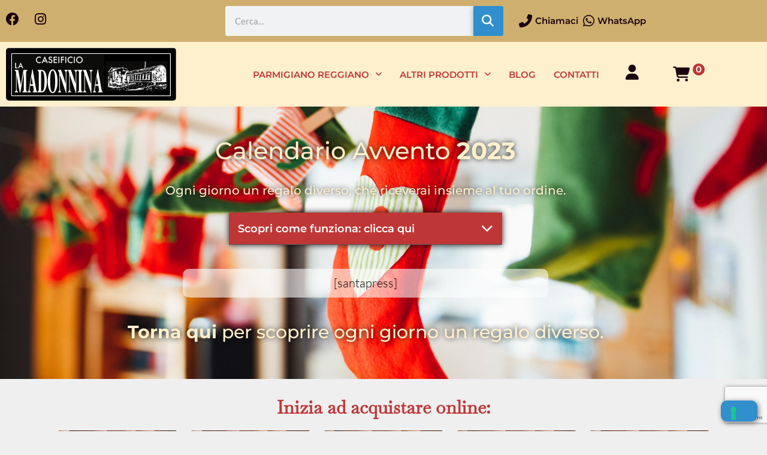

--- FILE ---
content_type: text/html; charset=UTF-8
request_url: https://caseificiolamadonnina.it/calendario-avvento/
body_size: 25250
content:
<!DOCTYPE html>
<html lang="it-IT" prefix="og: https://ogp.me/ns#">
<head>
	<meta charset="UTF-8">
	<meta name="viewport" content="width=device-width, initial-scale=1.0, viewport-fit=cover" />					<script type="text/javascript" class="_iub_cs_skip">
				var _iub = _iub || {};
				_iub.csConfiguration = _iub.csConfiguration || {};
				_iub.csConfiguration.siteId = "987682";
				_iub.csConfiguration.cookiePolicyId = "81919623";
			</script>
			<script class="_iub_cs_skip" src="https://cs.iubenda.com/sync/987682.js"></script>
			
<!-- Google Tag Manager for WordPress by gtm4wp.com -->
<script data-cfasync="false" data-pagespeed-no-defer>
	var gtm4wp_datalayer_name = "dataLayer";
	var dataLayer = dataLayer || [];
	const gtm4wp_use_sku_instead = 0;
	const gtm4wp_currency = 'EUR';
	const gtm4wp_product_per_impression = 10;
	const gtm4wp_clear_ecommerce = false;
	const gtm4wp_datalayer_max_timeout = 2000;
</script>
<!-- End Google Tag Manager for WordPress by gtm4wp.com -->
<!-- Ottimizzazione per i motori di ricerca di Rank Math - https://rankmath.com/ -->
<title>Calendario dell&#039;Avvento - Caseificio La Madonnina</title>
<meta name="description" content="Ogni giorno un regalo diverso, che riceverai insieme al tuo ordine."/>
<meta name="robots" content="follow, index, max-snippet:-1, max-video-preview:-1, max-image-preview:large"/>
<link rel="canonical" href="https://caseificiolamadonnina.it/calendario-avvento/" />
<meta property="og:locale" content="it_IT" />
<meta property="og:type" content="article" />
<meta property="og:title" content="Calendario dell&#039;Avvento - Caseificio La Madonnina" />
<meta property="og:description" content="Ogni giorno un regalo diverso, che riceverai insieme al tuo ordine." />
<meta property="og:url" content="https://caseificiolamadonnina.it/calendario-avvento/" />
<meta property="og:site_name" content="Caseificio La Madonnina" />
<meta property="article:author" content="https://www.facebook.com/CaseificioLaMadonnina" />
<meta property="og:updated_time" content="2023-11-23T15:23:20+01:00" />
<meta name="twitter:card" content="summary_large_image" />
<meta name="twitter:title" content="Calendario dell&#039;Avvento - Caseificio La Madonnina" />
<meta name="twitter:description" content="Ogni giorno un regalo diverso, che riceverai insieme al tuo ordine." />
<meta name="twitter:label1" content="Tempo di lettura" />
<meta name="twitter:data1" content="Meno di un minuto" />
<!-- /Rank Math WordPress SEO plugin -->

<link rel='dns-prefetch' href='//cdn.iubenda.com' />
<link rel='dns-prefetch' href='//static.klaviyo.com' />
<link rel='dns-prefetch' href='//fonts.googleapis.com' />
<link rel='dns-prefetch' href='//use.fontawesome.com' />
<link rel="alternate" type="application/rss+xml" title="Caseificio La Madonnina &raquo; Feed" href="https://caseificiolamadonnina.it/feed/" />
<link rel="alternate" type="application/rss+xml" title="Caseificio La Madonnina &raquo; Feed dei commenti" href="https://caseificiolamadonnina.it/comments/feed/" />
<link rel="alternate" title="oEmbed (JSON)" type="application/json+oembed" href="https://caseificiolamadonnina.it/wp-json/oembed/1.0/embed?url=https%3A%2F%2Fcaseificiolamadonnina.it%2Fcalendario-avvento%2F" />
<link rel="alternate" title="oEmbed (XML)" type="text/xml+oembed" href="https://caseificiolamadonnina.it/wp-json/oembed/1.0/embed?url=https%3A%2F%2Fcaseificiolamadonnina.it%2Fcalendario-avvento%2F&#038;format=xml" />
<style id='wp-img-auto-sizes-contain-inline-css' type='text/css'>
img:is([sizes=auto i],[sizes^="auto," i]){contain-intrinsic-size:3000px 1500px}
/*# sourceURL=wp-img-auto-sizes-contain-inline-css */
</style>
<link rel='stylesheet' id='elementor-icons-shared-0-css' href='https://caseificiolamadonnina.it/wp-content/plugins/elementor/assets/lib/font-awesome/css/fontawesome.min.css?ver=5.15.3' type='text/css' media='all' />
<link rel='stylesheet' id='elementor-icons-fa-solid-css' href='https://caseificiolamadonnina.it/wp-content/plugins/elementor/assets/lib/font-awesome/css/solid.min.css?ver=5.15.3' type='text/css' media='all' />
<style id='wp-emoji-styles-inline-css' type='text/css'>

	img.wp-smiley, img.emoji {
		display: inline !important;
		border: none !important;
		box-shadow: none !important;
		height: 1em !important;
		width: 1em !important;
		margin: 0 0.07em !important;
		vertical-align: -0.1em !important;
		background: none !important;
		padding: 0 !important;
	}
/*# sourceURL=wp-emoji-styles-inline-css */
</style>
<style id='classic-theme-styles-inline-css' type='text/css'>
/*! This file is auto-generated */
.wp-block-button__link{color:#fff;background-color:#32373c;border-radius:9999px;box-shadow:none;text-decoration:none;padding:calc(.667em + 2px) calc(1.333em + 2px);font-size:1.125em}.wp-block-file__button{background:#32373c;color:#fff;text-decoration:none}
/*# sourceURL=/wp-includes/css/classic-themes.min.css */
</style>
<style id='font-awesome-svg-styles-default-inline-css' type='text/css'>
.svg-inline--fa {
  display: inline-block;
  height: 1em;
  overflow: visible;
  vertical-align: -.125em;
}
/*# sourceURL=font-awesome-svg-styles-default-inline-css */
</style>
<link rel='stylesheet' id='font-awesome-svg-styles-css' href='https://caseificiolamadonnina.it/wp-content/uploads/font-awesome/v6.4.0/css/svg-with-js.css' type='text/css' media='all' />
<style id='font-awesome-svg-styles-inline-css' type='text/css'>
   .wp-block-font-awesome-icon svg::before,
   .wp-rich-text-font-awesome-icon svg::before {content: unset;}
/*# sourceURL=font-awesome-svg-styles-inline-css */
</style>
<style id='global-styles-inline-css' type='text/css'>
:root{--wp--preset--aspect-ratio--square: 1;--wp--preset--aspect-ratio--4-3: 4/3;--wp--preset--aspect-ratio--3-4: 3/4;--wp--preset--aspect-ratio--3-2: 3/2;--wp--preset--aspect-ratio--2-3: 2/3;--wp--preset--aspect-ratio--16-9: 16/9;--wp--preset--aspect-ratio--9-16: 9/16;--wp--preset--color--black: #000000;--wp--preset--color--cyan-bluish-gray: #abb8c3;--wp--preset--color--white: #ffffff;--wp--preset--color--pale-pink: #f78da7;--wp--preset--color--vivid-red: #cf2e2e;--wp--preset--color--luminous-vivid-orange: #ff6900;--wp--preset--color--luminous-vivid-amber: #fcb900;--wp--preset--color--light-green-cyan: #7bdcb5;--wp--preset--color--vivid-green-cyan: #00d084;--wp--preset--color--pale-cyan-blue: #8ed1fc;--wp--preset--color--vivid-cyan-blue: #0693e3;--wp--preset--color--vivid-purple: #9b51e0;--wp--preset--color--yith-proteo-editor-custom-color-1: #01af8d;--wp--preset--color--yith-proteo-editor-custom-color-2: #ffffff;--wp--preset--color--yith-proteo-editor-custom-color-3: #107774;--wp--preset--color--yith-proteo-editor-custom-color-4: #404040;--wp--preset--color--yith-proteo-editor-custom-color-5: #dd9933;--wp--preset--color--yith-proteo-editor-custom-color-6: #000000;--wp--preset--color--yith-proteo-editor-custom-color-7: #1e73be;--wp--preset--color--yith-proteo-editor-custom-color-8: #dd3333;--wp--preset--gradient--vivid-cyan-blue-to-vivid-purple: linear-gradient(135deg,rgb(6,147,227) 0%,rgb(155,81,224) 100%);--wp--preset--gradient--light-green-cyan-to-vivid-green-cyan: linear-gradient(135deg,rgb(122,220,180) 0%,rgb(0,208,130) 100%);--wp--preset--gradient--luminous-vivid-amber-to-luminous-vivid-orange: linear-gradient(135deg,rgb(252,185,0) 0%,rgb(255,105,0) 100%);--wp--preset--gradient--luminous-vivid-orange-to-vivid-red: linear-gradient(135deg,rgb(255,105,0) 0%,rgb(207,46,46) 100%);--wp--preset--gradient--very-light-gray-to-cyan-bluish-gray: linear-gradient(135deg,rgb(238,238,238) 0%,rgb(169,184,195) 100%);--wp--preset--gradient--cool-to-warm-spectrum: linear-gradient(135deg,rgb(74,234,220) 0%,rgb(151,120,209) 20%,rgb(207,42,186) 40%,rgb(238,44,130) 60%,rgb(251,105,98) 80%,rgb(254,248,76) 100%);--wp--preset--gradient--blush-light-purple: linear-gradient(135deg,rgb(255,206,236) 0%,rgb(152,150,240) 100%);--wp--preset--gradient--blush-bordeaux: linear-gradient(135deg,rgb(254,205,165) 0%,rgb(254,45,45) 50%,rgb(107,0,62) 100%);--wp--preset--gradient--luminous-dusk: linear-gradient(135deg,rgb(255,203,112) 0%,rgb(199,81,192) 50%,rgb(65,88,208) 100%);--wp--preset--gradient--pale-ocean: linear-gradient(135deg,rgb(255,245,203) 0%,rgb(182,227,212) 50%,rgb(51,167,181) 100%);--wp--preset--gradient--electric-grass: linear-gradient(135deg,rgb(202,248,128) 0%,rgb(113,206,126) 100%);--wp--preset--gradient--midnight: linear-gradient(135deg,rgb(2,3,129) 0%,rgb(40,116,252) 100%);--wp--preset--font-size--small: 13px;--wp--preset--font-size--medium: 20px;--wp--preset--font-size--large: 36px;--wp--preset--font-size--x-large: 42px;--wp--preset--spacing--20: 0.44rem;--wp--preset--spacing--30: 0.67rem;--wp--preset--spacing--40: 1rem;--wp--preset--spacing--50: 1.5rem;--wp--preset--spacing--60: 2.25rem;--wp--preset--spacing--70: 3.38rem;--wp--preset--spacing--80: 5.06rem;--wp--preset--shadow--natural: 6px 6px 9px rgba(0, 0, 0, 0.2);--wp--preset--shadow--deep: 12px 12px 50px rgba(0, 0, 0, 0.4);--wp--preset--shadow--sharp: 6px 6px 0px rgba(0, 0, 0, 0.2);--wp--preset--shadow--outlined: 6px 6px 0px -3px rgb(255, 255, 255), 6px 6px rgb(0, 0, 0);--wp--preset--shadow--crisp: 6px 6px 0px rgb(0, 0, 0);}:where(.is-layout-flex){gap: 0.5em;}:where(.is-layout-grid){gap: 0.5em;}body .is-layout-flex{display: flex;}.is-layout-flex{flex-wrap: wrap;align-items: center;}.is-layout-flex > :is(*, div){margin: 0;}body .is-layout-grid{display: grid;}.is-layout-grid > :is(*, div){margin: 0;}:where(.wp-block-columns.is-layout-flex){gap: 2em;}:where(.wp-block-columns.is-layout-grid){gap: 2em;}:where(.wp-block-post-template.is-layout-flex){gap: 1.25em;}:where(.wp-block-post-template.is-layout-grid){gap: 1.25em;}.has-black-color{color: var(--wp--preset--color--black) !important;}.has-cyan-bluish-gray-color{color: var(--wp--preset--color--cyan-bluish-gray) !important;}.has-white-color{color: var(--wp--preset--color--white) !important;}.has-pale-pink-color{color: var(--wp--preset--color--pale-pink) !important;}.has-vivid-red-color{color: var(--wp--preset--color--vivid-red) !important;}.has-luminous-vivid-orange-color{color: var(--wp--preset--color--luminous-vivid-orange) !important;}.has-luminous-vivid-amber-color{color: var(--wp--preset--color--luminous-vivid-amber) !important;}.has-light-green-cyan-color{color: var(--wp--preset--color--light-green-cyan) !important;}.has-vivid-green-cyan-color{color: var(--wp--preset--color--vivid-green-cyan) !important;}.has-pale-cyan-blue-color{color: var(--wp--preset--color--pale-cyan-blue) !important;}.has-vivid-cyan-blue-color{color: var(--wp--preset--color--vivid-cyan-blue) !important;}.has-vivid-purple-color{color: var(--wp--preset--color--vivid-purple) !important;}.has-black-background-color{background-color: var(--wp--preset--color--black) !important;}.has-cyan-bluish-gray-background-color{background-color: var(--wp--preset--color--cyan-bluish-gray) !important;}.has-white-background-color{background-color: var(--wp--preset--color--white) !important;}.has-pale-pink-background-color{background-color: var(--wp--preset--color--pale-pink) !important;}.has-vivid-red-background-color{background-color: var(--wp--preset--color--vivid-red) !important;}.has-luminous-vivid-orange-background-color{background-color: var(--wp--preset--color--luminous-vivid-orange) !important;}.has-luminous-vivid-amber-background-color{background-color: var(--wp--preset--color--luminous-vivid-amber) !important;}.has-light-green-cyan-background-color{background-color: var(--wp--preset--color--light-green-cyan) !important;}.has-vivid-green-cyan-background-color{background-color: var(--wp--preset--color--vivid-green-cyan) !important;}.has-pale-cyan-blue-background-color{background-color: var(--wp--preset--color--pale-cyan-blue) !important;}.has-vivid-cyan-blue-background-color{background-color: var(--wp--preset--color--vivid-cyan-blue) !important;}.has-vivid-purple-background-color{background-color: var(--wp--preset--color--vivid-purple) !important;}.has-black-border-color{border-color: var(--wp--preset--color--black) !important;}.has-cyan-bluish-gray-border-color{border-color: var(--wp--preset--color--cyan-bluish-gray) !important;}.has-white-border-color{border-color: var(--wp--preset--color--white) !important;}.has-pale-pink-border-color{border-color: var(--wp--preset--color--pale-pink) !important;}.has-vivid-red-border-color{border-color: var(--wp--preset--color--vivid-red) !important;}.has-luminous-vivid-orange-border-color{border-color: var(--wp--preset--color--luminous-vivid-orange) !important;}.has-luminous-vivid-amber-border-color{border-color: var(--wp--preset--color--luminous-vivid-amber) !important;}.has-light-green-cyan-border-color{border-color: var(--wp--preset--color--light-green-cyan) !important;}.has-vivid-green-cyan-border-color{border-color: var(--wp--preset--color--vivid-green-cyan) !important;}.has-pale-cyan-blue-border-color{border-color: var(--wp--preset--color--pale-cyan-blue) !important;}.has-vivid-cyan-blue-border-color{border-color: var(--wp--preset--color--vivid-cyan-blue) !important;}.has-vivid-purple-border-color{border-color: var(--wp--preset--color--vivid-purple) !important;}.has-vivid-cyan-blue-to-vivid-purple-gradient-background{background: var(--wp--preset--gradient--vivid-cyan-blue-to-vivid-purple) !important;}.has-light-green-cyan-to-vivid-green-cyan-gradient-background{background: var(--wp--preset--gradient--light-green-cyan-to-vivid-green-cyan) !important;}.has-luminous-vivid-amber-to-luminous-vivid-orange-gradient-background{background: var(--wp--preset--gradient--luminous-vivid-amber-to-luminous-vivid-orange) !important;}.has-luminous-vivid-orange-to-vivid-red-gradient-background{background: var(--wp--preset--gradient--luminous-vivid-orange-to-vivid-red) !important;}.has-very-light-gray-to-cyan-bluish-gray-gradient-background{background: var(--wp--preset--gradient--very-light-gray-to-cyan-bluish-gray) !important;}.has-cool-to-warm-spectrum-gradient-background{background: var(--wp--preset--gradient--cool-to-warm-spectrum) !important;}.has-blush-light-purple-gradient-background{background: var(--wp--preset--gradient--blush-light-purple) !important;}.has-blush-bordeaux-gradient-background{background: var(--wp--preset--gradient--blush-bordeaux) !important;}.has-luminous-dusk-gradient-background{background: var(--wp--preset--gradient--luminous-dusk) !important;}.has-pale-ocean-gradient-background{background: var(--wp--preset--gradient--pale-ocean) !important;}.has-electric-grass-gradient-background{background: var(--wp--preset--gradient--electric-grass) !important;}.has-midnight-gradient-background{background: var(--wp--preset--gradient--midnight) !important;}.has-small-font-size{font-size: var(--wp--preset--font-size--small) !important;}.has-medium-font-size{font-size: var(--wp--preset--font-size--medium) !important;}.has-large-font-size{font-size: var(--wp--preset--font-size--large) !important;}.has-x-large-font-size{font-size: var(--wp--preset--font-size--x-large) !important;}
:where(.wp-block-post-template.is-layout-flex){gap: 1.25em;}:where(.wp-block-post-template.is-layout-grid){gap: 1.25em;}
:where(.wp-block-term-template.is-layout-flex){gap: 1.25em;}:where(.wp-block-term-template.is-layout-grid){gap: 1.25em;}
:where(.wp-block-columns.is-layout-flex){gap: 2em;}:where(.wp-block-columns.is-layout-grid){gap: 2em;}
:root :where(.wp-block-pullquote){font-size: 1.5em;line-height: 1.6;}
/*# sourceURL=global-styles-inline-css */
</style>
<link rel='stylesheet' id='contact-form-7-css' href='https://caseificiolamadonnina.it/wp-content/plugins/contact-form-7/includes/css/styles.css?ver=6.1.4' type='text/css' media='all' />
<style id='woocommerce-inline-inline-css' type='text/css'>
.woocommerce form .form-row .required { visibility: visible; }
/*# sourceURL=woocommerce-inline-inline-css */
</style>
<link rel='stylesheet' id='yith-sliders-slick-style-css' href='https://caseificiolamadonnina.it/wp-content/plugins/yith-slider-for-page-builders/assets/third-party/slick.css?ver=1.8.1' type='text/css' media='screen' />
<link rel='stylesheet' id='yith-sliders-slider-style-css' href='https://caseificiolamadonnina.it/wp-content/plugins/yith-slider-for-page-builders/assets/slider-style.css?ver=1.0.11' type='text/css' media='screen' />
<link rel='stylesheet' id='woo_conditional_payments_css-css' href='https://caseificiolamadonnina.it/wp-content/plugins/conditional-payments-for-woocommerce/frontend/css/woo-conditional-payments.css?ver=3.4.1' type='text/css' media='all' />
<link rel='stylesheet' id='select2-css' href='https://caseificiolamadonnina.it/wp-content/plugins/woocommerce/assets/css/select2.css?ver=10.4.3' type='text/css' media='all' />
<link rel='stylesheet' id='yith-proteo-style-css' href='https://caseificiolamadonnina.it/wp-content/themes/yith-proteo/style.css?ver=6.9' type='text/css' media='all' />
<style id='yith-proteo-style-inline-css' type='text/css'>
@font-face {
			font-family: "star";
			src: url("https://caseificiolamadonnina.it/wp-content/plugins/woocommerce/assets/fonts/star.eot");
			src: url("https://caseificiolamadonnina.it/wp-content/plugins/woocommerce/assets/fonts/star.eot?#iefix") format("embedded-opentype"),
				url("https://caseificiolamadonnina.it/wp-content/plugins/woocommerce/assets/fonts/star.woff") format("woff"),
				url("https://caseificiolamadonnina.it/wp-content/plugins/woocommerce/assets/fonts/star.ttf") format("truetype"),
				url("https://caseificiolamadonnina.it/wp-content/plugins/woocommerce/assets/fonts/star.svg#star") format("svg");
			font-weight: normal;
			font-style: normal;
		}
/*# sourceURL=yith-proteo-style-inline-css */
</style>
<link rel='stylesheet' id='yith-proteo-child-style-css' href='https://caseificiolamadonnina.it/wp-content/themes/yith-proteo-child/style.css?ver=1.0.2' type='text/css' media='all' />
<link rel='stylesheet' id='yith-proteo-linearicons-css' href='https://caseificiolamadonnina.it/wp-content/themes/yith-proteo/third-party/linearicons.min.css?ver=1.0.0' type='text/css' media='all' />
<link rel='stylesheet' id='yith-proteo-simple-line-icons-css' href='https://caseificiolamadonnina.it/wp-content/themes/yith-proteo/third-party/simple-line-icons.min.css?ver=2.4.1' type='text/css' media='all' />
<link rel='stylesheet' id='yith-proteo-animations-css' href='https://caseificiolamadonnina.it/wp-content/themes/yith-proteo/third-party/aos.min.css?ver=2.3.1' type='text/css' media='all' />
<link rel='stylesheet' id='yith-proteo-modals-css-css' href='https://caseificiolamadonnina.it/wp-content/themes/yith-proteo/third-party/jquery.modal.min.css?ver=0.9.1' type='text/css' media='all' />
<link rel='stylesheet' id='yith-proteo-responsive-css' href='https://caseificiolamadonnina.it/wp-content/themes/yith-proteo/responsive.css?ver=1.9.8' type='text/css' media='all' />
<style id='yith-proteo-custom-style-inline-css' type='text/css'>
:root {
			--proteo-main_color_shade: #0a0a0a;
			--proteo-general_link_color: ;
			--proteo-general_link_hover_color: #7b0000;
			--proteo-general_link_decoration: none;
			--proteo-header_bg_color: ;
			--proteo-sticky_header_bg_color: ;
			--proteo-header_menu_font_size: 24px;
			--proteo-header_menu_text_transform: uppercase;
			--proteo-header_menu_letter_spacing: 2px;
			--proteo-header_menu_color: #000000;
			--proteo-header_menu_hover_color: #7b0000;
			--proteo-sticky_header_menu_color: #000000;
			--proteo-sticky_header_menu_hover_color: #7b0000;
			--proteo-mobile_menu_bg_color: ;
			--proteo-mobile_menu_color: #000000;
			--proteo-mobile_menu_hover_color: #7b0000;
			--proteo-site_custom_logo_max_width: 250px;
			--proteo-site_title_font_size: 50px;
			--proteo-site_title_color: #000000;
			--proteo-tagline_font_size: 14px;
			--proteo-tagline_color: #404040;
			--proteo-topbar_bg_color: ;
			--proteo-topbar_font_size: 15px;
			--proteo-topbar_font_color: #000000;
			--proteo-topbar_align: left;
			--proteo-topbar_link_color: #000000;
			--proteo-topbar_link_hover_color: #7b0000;
			--proteo-topbar_bottom_border: 1px solid;
			--proteo-topbar_bottom_border_color: #e0e0e0;
			--proteo-topbar_bottom_border_width: 1px;
			--proteo-footer_bg_color: #fff0cd;
			--proteo-footer_bg_image: url(https://caseificiolamadonnina.it/wp-content/uploads/2020/10/footer-bg-1.png);
			--proteo-footer_bg_image_size: cover;
			--proteo-footer_bg_image_repeat: repeat;
			--proteo-footer_bg_image_position: right bottom;
			--proteo-footer_font_size: 13px;
			--proteo-footer_font_color: #000000;
			--proteo-footer_align: left;
			--proteo-footer_link_color: #000000;
			--proteo-footer_link_hover_color: #7b0000;
			--proteo-footer_widgets_title_color: #709422;
			--proteo-footer_widgets_title_font_size: 31.5px;
			--proteo-footer_credits_bg_color: #f7f7f2;
			--proteo-footer_credits_font_size: 13px;
			--proteo-footer_credits_font_color: ;
			--proteo-footer_credits_align: center;
			--proteo-footer_credits_link_color: ;
			--proteo-footer_credits_link_hover_color: ;
			--proteo-footer_sidebar_1_width: 100%;
			--proteo-footer_sidebar_2_width: 75%;
			--proteo-base_font_size: 21px;
			--proteo-base_font_color: #000000;
			--proteo-h1_font_size: 30px;
			--proteo-h1_font_color: #000000;
			--proteo-h2_font_size: 30px;
			--proteo-h2_font_color: #709422;
			--proteo-h3_font_size: 24px;
			--proteo-h3_font_color: #709422;
			--proteo-h4_font_size: 16px;
			--proteo-h4_font_color: #709422;
			--proteo-h5_font_size: 13px;
			--proteo-h5_font_color: #404040;
			--proteo-h6_font_size: 11px;
			--proteo-h6_font_color: #404040;
			--proteo-widgets_title_font_size: 31.5px;
			--proteo-widgets_title_font_color: #709422;
			--proteo-widgets_content_font_size: 23.625px;
			--proteo-widgets_content_font_color: #000000;
			--proteo-mobile_site_title_font_size:38px;
			--proteo-mobile_tagline_font_size:11px;
			--proteo-mobile_base_font_size:13px;
			--proteo-mobile_topbar_font_size:13px;
			--proteo-mobile_menu_font_size:16px;
			--proteo-mobile_h1_font_size:56px;
			--proteo-mobile_h2_font_size:32px;
			--proteo-mobile_h3_font_size:15px;
			--proteo-mobile_h4_font_size:13px;
			--proteo-mobile_h5_font_size:10px;
			--proteo-mobile_h6_font_size:9px;
			--proteo-mobile_single_product_page_title_font_size:36px;
			--proteo-mobile_footer_font_size:13px;
			--proteo-mobile_footer_credits_font_size:13px;
			--proteo-page_title_align: center;
			--proteo-button_1_bg_color: #308fcc;
			--proteo-button_1_border_color: #308fcc;
			--proteo-button_1_font_color: ;
			--proteo-button_1_bg_hover_color: #bf3636;
			--proteo-button_1_border_hover_color: ;
			--proteo-button_1_font_hover_color: #ffffff;
			--proteo-button_2_bg_color_1: rgba(48,143,204,1);
			--proteo-button_2_bg_color_2: rgba(48,143,204,1);
			--proteo-button_2_font_color: #ffffff;
			--proteo-button_2_bg_hover_color: #bf3636;
			--proteo-button_2_font_hover_color: #ffffff;
			--proteo-buttons_border_radius: 10px;
			--proteo-post_thumbnail_background_color: #709422;
			--proteo-post_thumbnail_background_color_opacity: 0.51;
			--proteo-post_thumbnail_text_color: #ffffff;
			--proteo-post_loop_title_font_size: 30px;
			--proteo-post_loop_widget_title_font_size: 24px;
			--proteo-post_loop_title_color: #709422;
			--proteo-post_loop_title_text_transform: none;
			--proteo-blog_page_posts_horizontal_spacing: 30px;
			--proteo-blog_page_posts_vertical_spacing: 50px;
			--proteo-blog_page_posts_border_width: 1px 1px 1px 1px;
			--proteo-blog_page_posts_border_radius: 0px 0px 0px 0px;
			--proteo-blog_page_posts_border_color: #ebebeb;
			--proteo-forms_input_min_height: 35px;
			--proteo-forms_input_borde_radius: 10px;
			--proteo-forms_input_border_width: 1px;
			--proteo-forms_input_border_color: #cccccc;
			--proteo-forms_input_font_size: 21px;
			--proteo-site_background_color: #ffffff;
			--proteo-yith_proteo_editor_custom_color_1: #01af8d;
			--proteo-yith_proteo_editor_custom_color_2: #ffffff;
			--proteo-yith_proteo_editor_custom_color_3: #107774;
			--proteo-yith_proteo_editor_custom_color_4: #404040;
			--proteo-yith_proteo_editor_custom_color_5: #dd9933;
			--proteo-yith_proteo_editor_custom_color_6: #000000;
			--proteo-yith_proteo_editor_custom_color_7: #1e73be;
			--proteo-yith_proteo_editor_custom_color_8: #dd3333;
			--proteo-store_notice_bg_color: #308fcc;
			--proteo-store_notice_text_color: #ffffff;
			--proteo-store_notice_font_size: 13px;
			--proteo-sale_badge_bg_color: ;
			--proteo-sale_badge_text_color: #ffffff;
			--proteo-sale_badge_font_size: 13px;
			--proteo-woo_messages_font_size: 14px;
			--proteo-woo_messages_default_accent_color: ;
			--proteo-woo_messages_info_accent_color: ;
			--proteo-woo_messages_error_accent_color: ;
			--proteo-single_product_background_color: #ffffff;
			--proteo-single_product_description_font_size: 26.25px;
			--proteo-single_product_description_font_color: #000000;
			--proteo-single_product_price_font_size: 30px;
			--proteo-single_product_price_color: ;
			--proteo-single_product_quantity_input_font_size: 21px;
			--proteo-single_product_add_to_cart_button_font_size: 17px;
			--proteo-single_product_tabs_title_font_size: 24px;
			--proteo-single_product_tabs_title_color: #000000;
			--proteo-single_product_tabs_content_font_size: 16px;
			--proteo-single_product_title_font_size: 70px;
			--proteo-single_product_title_font_color: #404040;
			--proteo-catalog_product_title_font_size: 17px;
			--proteo-catalog_product_title_color: #bf3636;
			--proteo-catalog_product_price_font_size: 17px;
			--proteo-catalog_product_price_color: #666666;
			--proteo-catalog_product_add_to_cart_font_size: 17px;
			--proteo-catalog_product_border_radius: 0px 0px 0px 0px;
			--proteo-catalog_product_border_color: #ebebeb;
			--proteo-catalog_product_border_width: 1px 1px 1px 1px;
			--proteo-catalog_product_horizontal_spacing: 15px;
			--proteo-catalog_product_vertical_spacing: 35px;
			--proteo-site_title_spacing: 0px 30px 0px 0px;
			--proteo-tagline_spacing: 10px 30px 0px 0px;
			--proteo-topbar_spacing: 15px 0px 15px 0px;
			--proteo-header_manu_menu_spacing: 0px 0px 0px 0px;
			--proteo-header_spacing: 15px 15px 15px 15px;
			--proteo-sticky_header_spacing: 8px 15px 8px 15px;
			--proteo-site_content_spacing: 50px 0px 50px 0px;
			--proteo-page_title_spacing: 0px 0px 35px 0px;
			--proteo-responsive_breakpoint_mobile: 600px;
			--proteo-responsive_breakpoint_table: 768px;
			--proteo-responsive_breakpoint_small_desktop: 992px;
			--proteo-responsive_breakpoint_desktop: 1200px;
			--proteo-responsive_breakpoint_large_desktop: 1400px;
			--proteo-header_bottom_border_color: #000000;
			--proteo-header_bottom_border_thickness: 2px;
			--proteo-header_bottom_border_width: 100%;
			--proteo-header_bottom_border_alignment: initial;
			--proteo-header_bottom_shadow_color: #0000004D;
			--proteo-header_bottom_shadow_h_offset: -2px;
			--proteo-header_bottom_shadow_v_offset: 2px;
			--proteo-header_bottom_shadow_blur: 80px;
			--proteo-header_bottom_shadow_spread: 30px;

		}

			.site-branding .site-title {
				font-family: Jost, sans-serif;
				font-weight: 500;
				font-style: normal;
			}
			
			.site-branding .site-description {
				font-family: Jost, sans-serif;
				font-weight: normal;
				font-style: normal;
			}
			
			body, body.yith-woocompare-popup {
				font-family: Lato, sans-serif;
				font-weight: 100;
				font-style: normal;
			}
			
			h1, body.page header.entry-header h1, article:not(.has-post-thumbnail).page header.entry-header h1 {
				font-family: Jost, sans-serif;
				font-weight: 500;
				font-style: normal;
			}
			
			h2, .wp-block-latest-posts li > a {
				font-family: Jost, sans-serif;
				font-weight: 500;
				font-style: normal;
			}
			
			h3 {
				font-family: Jost, sans-serif;
				font-weight: 500;
				font-style: normal;
			}
			
			h4 {
				font-family: Jost, sans-serif;
				font-weight: 700;
				font-style: normal;
			}
			
			h5 {
				font-family: Jost, sans-serif;
				font-weight: 500;
				font-style: normal;
			}
			
			h6 {
				font-family: Jost, sans-serif;
				font-weight: 700;
				font-style: normal;
			}
			
			.main-navigation ul {
				font-family: Shadows Into Light Two, handwriting;
				font-weight: normal;
				font-style: normal;
			}
			
			h1.product_title {
				font-family: Montserrat, sans-serif;
				font-weight: normal;
				font-style: normal;
			}
			
			div h2.widget-title, div h3.widget-title {
				font-family: Jost, sans-serif;
				font-weight: 500;
				font-style: normal;
			}
			
			.widget {
				font-family: Lato, sans-serif;
				font-weight: 100;
				font-style: normal;
			}
			
			#main-footer .widget-title {
				font-family: Jost, sans-serif;
				font-weight: 500;
				font-style: normal;
			}
			
/*# sourceURL=yith-proteo-custom-style-inline-css */
</style>
<link rel='stylesheet' id='yith-proteo-custom-google-fonts-css' href='//fonts.googleapis.com/css?family=Jost%3A500%2Cregular%2C700%7CLato%3A100%7CShadows+Into+Light+Two%3Aregular%7CMontserrat%3Aregular&#038;display=swap&#038;ver=1.0.0' type='text/css' media='all' />
<link rel='stylesheet' id='jet-woo-builder-css' href='https://caseificiolamadonnina.it/wp-content/plugins/jet-woo-builder/assets/css/frontend.css?ver=2.1.11' type='text/css' media='all' />
<style id='jet-woo-builder-inline-css' type='text/css'>
@font-face {
				font-family: "WooCommerce";
				font-weight: normal;
				font-style: normal;
				src: url("https://caseificiolamadonnina.it/wp-content/plugins/woocommerce/assets/fonts/WooCommerce.eot");
				src: url("https://caseificiolamadonnina.it/wp-content/plugins/woocommerce/assets/fonts/WooCommerce.eot?#iefix") format("embedded-opentype"),
					 url("https://caseificiolamadonnina.it/wp-content/plugins/woocommerce/assets/fonts/WooCommerce.woff") format("woff"),
					 url("https://caseificiolamadonnina.it/wp-content/plugins/woocommerce/assets/fonts/WooCommerce.ttf") format("truetype"),
					 url("https://caseificiolamadonnina.it/wp-content/plugins/woocommerce/assets/fonts/WooCommerce.svg#WooCommerce") format("svg");
			}
/*# sourceURL=jet-woo-builder-inline-css */
</style>
<link rel='stylesheet' id='jet-woo-builder-frontend-font-css' href='https://caseificiolamadonnina.it/wp-content/plugins/jet-woo-builder/assets/css/lib/jetwoobuilder-frontend-font/css/jetwoobuilder-frontend-font.css?ver=2.1.11' type='text/css' media='all' />
<link rel='stylesheet' id='font-awesome-official-css' href='https://use.fontawesome.com/releases/v6.4.0/css/all.css' type='text/css' media='all' integrity="sha384-iw3OoTErCYJJB9mCa8LNS2hbsQ7M3C0EpIsO/H5+EGAkPGc6rk+V8i04oW/K5xq0" crossorigin="anonymous" />
<link rel='stylesheet' id='elementor-frontend-css' href='https://caseificiolamadonnina.it/wp-content/plugins/elementor/assets/css/frontend.min.css?ver=3.34.2' type='text/css' media='all' />
<link rel='stylesheet' id='widget-image-css' href='https://caseificiolamadonnina.it/wp-content/plugins/elementor/assets/css/widget-image.min.css?ver=3.34.2' type='text/css' media='all' />
<link rel='stylesheet' id='widget-heading-css' href='https://caseificiolamadonnina.it/wp-content/plugins/elementor/assets/css/widget-heading.min.css?ver=3.34.2' type='text/css' media='all' />
<link rel='stylesheet' id='e-animation-fadeIn-css' href='https://caseificiolamadonnina.it/wp-content/plugins/elementor/assets/lib/animations/styles/fadeIn.min.css?ver=3.34.2' type='text/css' media='all' />
<link rel='stylesheet' id='e-popup-css' href='https://caseificiolamadonnina.it/wp-content/plugins/elementor-pro/assets/css/conditionals/popup.min.css?ver=3.34.0' type='text/css' media='all' />
<link rel='stylesheet' id='widget-social-icons-css' href='https://caseificiolamadonnina.it/wp-content/plugins/elementor/assets/css/widget-social-icons.min.css?ver=3.34.2' type='text/css' media='all' />
<link rel='stylesheet' id='e-apple-webkit-css' href='https://caseificiolamadonnina.it/wp-content/plugins/elementor/assets/css/conditionals/apple-webkit.min.css?ver=3.34.2' type='text/css' media='all' />
<link rel='stylesheet' id='widget-search-form-css' href='https://caseificiolamadonnina.it/wp-content/plugins/elementor-pro/assets/css/widget-search-form.min.css?ver=3.34.0' type='text/css' media='all' />
<link rel='stylesheet' id='widget-icon-list-css' href='https://caseificiolamadonnina.it/wp-content/plugins/elementor/assets/css/widget-icon-list.min.css?ver=3.34.2' type='text/css' media='all' />
<link rel='stylesheet' id='e-sticky-css' href='https://caseificiolamadonnina.it/wp-content/plugins/elementor-pro/assets/css/modules/sticky.min.css?ver=3.34.0' type='text/css' media='all' />
<link rel='stylesheet' id='jet-blocks-css' href='https://caseificiolamadonnina.it/wp-content/uploads/elementor/css/custom-jet-blocks.css?ver=1.3.11' type='text/css' media='all' />
<link rel='stylesheet' id='jet-elements-css' href='https://caseificiolamadonnina.it/wp-content/plugins/jet-elements/assets/css/jet-elements.css?ver=2.6.17.1' type='text/css' media='all' />
<link rel='stylesheet' id='jet-elements-skin-css' href='https://caseificiolamadonnina.it/wp-content/plugins/jet-elements/assets/css/jet-elements-skin.css?ver=2.6.17.1' type='text/css' media='all' />
<link rel='stylesheet' id='elementor-icons-css' href='https://caseificiolamadonnina.it/wp-content/plugins/elementor/assets/lib/eicons/css/elementor-icons.min.css?ver=5.46.0' type='text/css' media='all' />
<link rel='stylesheet' id='elementor-post-8426-css' href='https://caseificiolamadonnina.it/wp-content/uploads/elementor/css/post-8426.css?ver=1769183726' type='text/css' media='all' />
<link rel='stylesheet' id='widget-toggle-css' href='https://caseificiolamadonnina.it/wp-content/plugins/elementor/assets/css/widget-toggle.min.css?ver=3.34.2' type='text/css' media='all' />
<link rel='stylesheet' id='swiper-css' href='https://caseificiolamadonnina.it/wp-content/plugins/elementor/assets/lib/swiper/v8/css/swiper.min.css?ver=8.4.5' type='text/css' media='all' />
<link rel='stylesheet' id='e-swiper-css' href='https://caseificiolamadonnina.it/wp-content/plugins/elementor/assets/css/conditionals/e-swiper.min.css?ver=3.34.2' type='text/css' media='all' />
<link rel='stylesheet' id='widget-woocommerce-products-css' href='https://caseificiolamadonnina.it/wp-content/plugins/elementor-pro/assets/css/widget-woocommerce-products.min.css?ver=3.34.0' type='text/css' media='all' />
<link rel='stylesheet' id='elementor-post-11269-css' href='https://caseificiolamadonnina.it/wp-content/uploads/elementor/css/post-11269.css?ver=1769302925' type='text/css' media='all' />
<link rel='stylesheet' id='elementor-post-21014-css' href='https://caseificiolamadonnina.it/wp-content/uploads/elementor/css/post-21014.css?ver=1769183727' type='text/css' media='all' />
<link rel='stylesheet' id='elementor-post-20625-css' href='https://caseificiolamadonnina.it/wp-content/uploads/elementor/css/post-20625.css?ver=1769183727' type='text/css' media='all' />
<link rel='stylesheet' id='elementor-post-18354-css' href='https://caseificiolamadonnina.it/wp-content/uploads/elementor/css/post-18354.css?ver=1769183727' type='text/css' media='all' />
<link rel='stylesheet' id='elementor-post-12964-css' href='https://caseificiolamadonnina.it/wp-content/uploads/elementor/css/post-12964.css?ver=1769183727' type='text/css' media='all' />
<link rel='stylesheet' id='elementor-post-17287-css' href='https://caseificiolamadonnina.it/wp-content/uploads/elementor/css/post-17287.css?ver=1769302925' type='text/css' media='all' />
<link rel='stylesheet' id='flexible-shipping-free-shipping-css' href='https://caseificiolamadonnina.it/wp-content/plugins/flexible-shipping/assets/dist/css/free-shipping.css?ver=6.5.4.2' type='text/css' media='all' />
<link rel='stylesheet' id='awcfe-frontend-css' href='https://caseificiolamadonnina.it/wp-content/plugins/checkout-field-editor-and-manager-for-woocommerce/assets/css/frontend.css?ver=3.0.1' type='text/css' media='all' />
<link rel='stylesheet' id='woo_discount_pro_style-css' href='https://caseificiolamadonnina.it/wp-content/plugins/woo-discount-rules-pro/Assets/Css/awdr_style.css?ver=2.5.0' type='text/css' media='all' />
<link rel='stylesheet' id='font-awesome-official-v4shim-css' href='https://use.fontawesome.com/releases/v6.4.0/css/v4-shims.css' type='text/css' media='all' integrity="sha384-TjXU13dTMPo+5ZlOUI1IGXvpmajjoetPqbUJqTx+uZ1bGwylKHNEItuVe/mg/H6l" crossorigin="anonymous" />
<link rel='stylesheet' id='elementor-gf-local-montserrat-css' href='https://caseificiolamadonnina.it/wp-content/uploads/elementor/google-fonts/css/montserrat.css?ver=1742274979' type='text/css' media='all' />
<link rel='stylesheet' id='elementor-gf-local-baskervville-css' href='https://caseificiolamadonnina.it/wp-content/uploads/elementor/google-fonts/css/baskervville.css?ver=1742274980' type='text/css' media='all' />
<link rel='stylesheet' id='elementor-gf-local-lato-css' href='https://caseificiolamadonnina.it/wp-content/uploads/elementor/google-fonts/css/lato.css?ver=1742274981' type='text/css' media='all' />
<link rel='stylesheet' id='elementor-icons-fa-brands-css' href='https://caseificiolamadonnina.it/wp-content/plugins/elementor/assets/lib/font-awesome/css/brands.min.css?ver=5.15.3' type='text/css' media='all' />

<script  type="text/javascript" class=" _iub_cs_skip" type="text/javascript" id="iubenda-head-inline-scripts-0">
/* <![CDATA[ */
            var _iub = _iub || [];
            _iub.csConfiguration ={"floatingPreferencesButtonDisplay":"bottom-right","lang":"it","siteId":987682,"cookiePolicyId":81919623,"whitelabel":false,"banner":{"closeButtonDisplay":false,"listPurposes":true,"explicitWithdrawal":true,"rejectButtonDisplay":true,"acceptButtonDisplay":true,"customizeButtonDisplay":true,"closeButtonRejects":true,"position":"float-bottom-left","style":"light","textColor":"#000000","backgroundColor":"#FFFFFF","customizeButtonCaptionColor":"#4D4D4D","customizeButtonColor":"#DADADA"},"perPurposeConsent":true,"googleAdditionalConsentMode":true,"enableTcf":true,"tcfPurposes":{"1":true,"2":"consent_only","3":"consent_only","4":"consent_only","5":"consent_only","6":"consent_only","7":"consent_only","8":"consent_only","9":"consent_only","10":"consent_only"}}; 
//# sourceURL=iubenda-head-inline-scripts-0
/* ]]> */
</script>
<script  type="text/javascript" class=" _iub_cs_skip" type="text/javascript" src="//cdn.iubenda.com/cs/tcf/stub-v2.js?ver=3.12.5" id="iubenda-head-scripts-0-js"></script>
<script  type="text/javascript" class=" _iub_cs_skip" type="text/javascript" src="//cdn.iubenda.com/cs/tcf/safe-tcf-v2.js?ver=3.12.5" id="iubenda-head-scripts-1-js"></script>
<script  type="text/javascript" charset="UTF-8" async="" class=" _iub_cs_skip" type="text/javascript" src="//cdn.iubenda.com/cs/iubenda_cs.js?ver=3.12.5" id="iubenda-head-scripts-2-js"></script>
<script type="text/javascript" src="https://caseificiolamadonnina.it/wp-includes/js/jquery/jquery.min.js?ver=3.7.1" id="jquery-core-js"></script>
<script type="text/javascript" src="https://caseificiolamadonnina.it/wp-includes/js/jquery/jquery-migrate.min.js?ver=3.4.1" id="jquery-migrate-js"></script>
<script type="text/javascript" src="https://caseificiolamadonnina.it/wp-content/plugins/woocommerce/assets/js/jquery-blockui/jquery.blockUI.min.js?ver=2.7.0-wc.10.4.3" id="wc-jquery-blockui-js" defer="defer" data-wp-strategy="defer"></script>
<script type="text/javascript" id="wc-add-to-cart-js-extra">
/* <![CDATA[ */
var wc_add_to_cart_params = {"ajax_url":"/wp-admin/admin-ajax.php","wc_ajax_url":"/?wc-ajax=%%endpoint%%","i18n_view_cart":"Visualizza carrello","cart_url":"https://caseificiolamadonnina.it/cart/","is_cart":"","cart_redirect_after_add":"no"};
//# sourceURL=wc-add-to-cart-js-extra
/* ]]> */
</script>
<script type="text/javascript" src="https://caseificiolamadonnina.it/wp-content/plugins/woocommerce/assets/js/frontend/add-to-cart.min.js?ver=10.4.3" id="wc-add-to-cart-js" defer="defer" data-wp-strategy="defer"></script>
<script type="text/javascript" src="https://caseificiolamadonnina.it/wp-content/plugins/woocommerce/assets/js/js-cookie/js.cookie.min.js?ver=2.1.4-wc.10.4.3" id="wc-js-cookie-js" defer="defer" data-wp-strategy="defer"></script>
<script type="text/javascript" id="woocommerce-js-extra">
/* <![CDATA[ */
var woocommerce_params = {"ajax_url":"/wp-admin/admin-ajax.php","wc_ajax_url":"/?wc-ajax=%%endpoint%%","i18n_password_show":"Mostra password","i18n_password_hide":"Nascondi password"};
//# sourceURL=woocommerce-js-extra
/* ]]> */
</script>
<script type="text/javascript" src="https://caseificiolamadonnina.it/wp-content/plugins/woocommerce/assets/js/frontend/woocommerce.min.js?ver=10.4.3" id="woocommerce-js" defer="defer" data-wp-strategy="defer"></script>
<script type="text/javascript" id="woo-conditional-payments-js-js-extra">
/* <![CDATA[ */
var conditional_payments_settings = {"name_address_fields":[],"disable_payment_method_trigger":""};
//# sourceURL=woo-conditional-payments-js-js-extra
/* ]]> */
</script>
<script type="text/javascript" src="https://caseificiolamadonnina.it/wp-content/plugins/conditional-payments-for-woocommerce/frontend/js/woo-conditional-payments.js?ver=3.4.1" id="woo-conditional-payments-js-js"></script>
<script type="text/javascript" id="WCPAY_ASSETS-js-extra">
/* <![CDATA[ */
var wcpayAssets = {"url":"https://caseificiolamadonnina.it/wp-content/plugins/woocommerce-payments/dist/"};
//# sourceURL=WCPAY_ASSETS-js-extra
/* ]]> */
</script>
<script type="text/javascript" id="wc-settings-dep-in-header-js-after">
/* <![CDATA[ */
console.warn( "Scripts that have a dependency on [wc-settings, wc-blocks-checkout] must be loaded in the footer, klaviyo-klaviyo-checkout-block-editor-script was registered to load in the header, but has been switched to load in the footer instead. See https://github.com/woocommerce/woocommerce-gutenberg-products-block/pull/5059" );
console.warn( "Scripts that have a dependency on [wc-settings, wc-blocks-checkout] must be loaded in the footer, klaviyo-klaviyo-checkout-block-view-script was registered to load in the header, but has been switched to load in the footer instead. See https://github.com/woocommerce/woocommerce-gutenberg-products-block/pull/5059" );
//# sourceURL=wc-settings-dep-in-header-js-after
/* ]]> */
</script>
<link rel="https://api.w.org/" href="https://caseificiolamadonnina.it/wp-json/" /><link rel="alternate" title="JSON" type="application/json" href="https://caseificiolamadonnina.it/wp-json/wp/v2/pages/11269" /><link rel="EditURI" type="application/rsd+xml" title="RSD" href="https://caseificiolamadonnina.it/xmlrpc.php?rsd" />
<meta name="generator" content="WordPress 6.9" />
<link rel='shortlink' href='https://caseificiolamadonnina.it/?p=11269' />
<meta name="ti-site-data" content="eyJyIjoiMTowITc6NCEzMDoyMSIsIm8iOiJodHRwczpcL1wvY2FzZWlmaWNpb2xhbWFkb25uaW5hLml0XC93cC1hZG1pblwvYWRtaW4tYWpheC5waHA/YWN0aW9uPXRpX29ubGluZV91c2Vyc19nb29nbGUmYW1wO3A9JTJGY2FsZW5kYXJpby1hdnZlbnRvJTJGJmFtcDtfd3Bub25jZT1mZWUzZmZjNzBjIn0=" />
<!-- Google Tag Manager for WordPress by gtm4wp.com -->
<!-- GTM Container placement set to manual -->
<script data-cfasync="false" data-pagespeed-no-defer>
	var dataLayer_content = {"pagePostType":"page","pagePostType2":"single-page","pagePostAuthor":"Admin - Caseificio La Madonnina"};
	dataLayer.push( dataLayer_content );
</script>
<script data-cfasync="false" data-pagespeed-no-defer>
(function(w,d,s,l,i){w[l]=w[l]||[];w[l].push({'gtm.start':
new Date().getTime(),event:'gtm.js'});var f=d.getElementsByTagName(s)[0],
j=d.createElement(s),dl=l!='dataLayer'?'&l='+l:'';j.async=true;j.src=
'//www.googletagmanager.com/gtm.js?id='+i+dl;f.parentNode.insertBefore(j,f);
})(window,document,'script','dataLayer','GTM-PGZ7V9M');
</script>
<!-- End Google Tag Manager for WordPress by gtm4wp.com --><!-- Google site verification - Google for WooCommerce -->
<meta name="google-site-verification" content="LhDNIOVi1aSkx4dCIuEFTXOIqEjE2WJCjhQMqjZN-4c" />
	<noscript><style>.woocommerce-product-gallery{ opacity: 1 !important; }</style></noscript>
	<meta name="generator" content="Elementor 3.34.2; features: additional_custom_breakpoints; settings: css_print_method-external, google_font-enabled, font_display-auto">
			<style>
				.e-con.e-parent:nth-of-type(n+4):not(.e-lazyloaded):not(.e-no-lazyload),
				.e-con.e-parent:nth-of-type(n+4):not(.e-lazyloaded):not(.e-no-lazyload) * {
					background-image: none !important;
				}
				@media screen and (max-height: 1024px) {
					.e-con.e-parent:nth-of-type(n+3):not(.e-lazyloaded):not(.e-no-lazyload),
					.e-con.e-parent:nth-of-type(n+3):not(.e-lazyloaded):not(.e-no-lazyload) * {
						background-image: none !important;
					}
				}
				@media screen and (max-height: 640px) {
					.e-con.e-parent:nth-of-type(n+2):not(.e-lazyloaded):not(.e-no-lazyload),
					.e-con.e-parent:nth-of-type(n+2):not(.e-lazyloaded):not(.e-no-lazyload) * {
						background-image: none !important;
					}
				}
			</style>
			<style>.qib-container input[type='number']:not(#qib_id):not(#qib_id){-moz-appearance:textfield;}.qib-container input[type='number']:not(#qib_id):not(#qib_id)::-webkit-outer-spin-button,.qib-container input[type='number']:not(#qib_id):not(#qib_id)::-webkit-inner-spin-button{-webkit-appearance:none;display:none;margin:0;}form.cart button[type='submit']:not(#qib_id):not(#qib_id),form.cart .qib-container + div:not(#qib_id):not(#qib_id){display:inline-block;margin:0;padding-top:0;padding-bottom:0;float:none;vertical-align:top;text-align:center;}form.cart button[type='submit']:not(#qib_id):not(#qib_id):not(_){line-height:1;}form.cart button[type='submit']:not(#qib_id):not(#qib_id):not(_):not(_){height:35px;text-align:center;}form.cart .qib-container + button[type='submit']:not(#qib_id):not(#qib_id),form.cart .qib-container + div:not(#qib_id):not(#qib_id):not(_){margin-left:1em;}form.cart button[type='submit']:focus:not(#qib_id):not(#qib_id){outline-width:2px;outline-offset:-2px;outline-style:solid;}.qib-container div.quantity:not(#qib_id):not(#qib_id) {float:left;line-height:1;display:inline-block;margin:0;padding:0;border:none;border-radius:0;width:auto;min-height:initial;min-width:initial;max-height:initial;max-width:initial;}.qib-button:not(#qib_id):not(#qib_id){line-height:1;display:inline-block;margin:0;padding:0;box-sizing:border-box;height:35px;width:30px;color:black;background:#e2e2e2;border-color:#cac9c9;float:left;min-height:initial;min-width:initial;max-height:initial;max-width:initial;vertical-align:middle;font-size:16px;letter-spacing:0;border-style:solid;border-width:1px;transition:none;border-radius:0;}.qib-button:focus:not(#qib_id):not(#qib_id) {border:2px #b3b3aa solid;outline:none;}.qib-button:hover:not(#qib_id):not(#qib_id) {background:#d6d5d5;}.qib-container .quantity input.qty:not(#qib_id):not(#qib_id){line-height:1;background:none;text-align:center;vertical-align:middle;margin:0;padding:0;box-sizing:border-box;height:35px;width:45px;min-height:initial;min-width:initial;max-height:initial;max-width:initial;box-shadow:none;font-size:15px;border-style:solid;border-color:#cac9c9;border-width:1px 0;border-radius:0;}.qib-container .quantity input.qty:focus:not(#qib_id):not(#qib_id) {border-color:#cac9c9;outline:none;border-width:2px 1px;border-style:solid;}.woocommerce table.cart td.product-quantity:not(#qib_id):not(#qib_id){white-space:nowrap;}@media (min-width:768px){.woocommerce table.cart td.product-quantity:not(#qib_id):not(#qib_id){text-align:center;}}@media (min-width:768px){.woocommerce table.cart td.product-quantity .qib-container:not(#qib_id):not(#qib_id){display:flex;justify-content:center;}}.qib-container:not(#qib_id):not(#qib_id) {display:inline-block;}.woocommerce-grouped-product-list-item__quantity:not(#qib_id):not(#qib_id){margin:0;padding-left:0;padding-right:0;text-align:left;}.woocommerce-grouped-product-list-item__quantity .qib-container:not(#qib_id):not(#qib_id){display:flex;}.quantity .minus:not(#qib_id):not(#qib_id),.quantity .plus:not(#qib_id):not(#qib_id),.quantity > a:not(#qib_id):not(#qib_id){display:none;}.products.oceanwp-row .qib-container:not(#qib_id):not(#qib_id){margin-bottom:8px;}</style><meta name="google-site-verification" content="I9K2mCbrgbWlTtVl4QiyfiOAUFelZYTA3wLDtONED_Q" />		<style type="text/css" id="wp-custom-css">
			th,
td {
  border-bottom: 1px solid #e8e8e8;
}
.price, .product-price .value, .min-cart-subtotal {
    color: #1f1f1f;
    margin-bottom: 0px !important;
    display: block;
}

td {
    min-height: 90px !important;
    align-content: center;
}

.button.product_type_simple.button-style-2 {
    display: none;
}
.stock.out-of-stock {
    display: inline;
	  padding: 10px
}
.woocommerce-grouped-product-list-item__price {
    padding-left: 10px;
}

/*Prezzi-nascosti*/
	.elementor-13488 .elementor-element.elementor-element-abf1f5d > .elementor-widget-container {
    display: none !important;
}
	.elementor-13482 .elementor-element.elementor-element-abf1f5d > .elementor-widget-container {
    display: none !important;
}
	.elementor-13489 .elementor-element.elementor-element-abf1f5d > .elementor-widget-container {
    display: none !important;
}
	.elementor-13490 .elementor-element.elementor-element-abf1f5d > .elementor-widget-container {
    display: none !important;
}
	.elementor-15789 .elementor-element.elementor-element-abf1f5d > .elementor-widget-container {
    display: none !important;
}

.santapress-post.modal.santapress-layout-08:before {
	  display: none !important;
}
	.jquery-modal.blocker .modal a.close-modal::before {
    content: "×" !important;
    display: block !important;
    font-size: 2rem !important;
    color: white !important;
    transition: all ease 0.3s !important;
}
/*Calendario-avvento*/
@media (max-width: 768px) {
.santapress-text {
	  font-size: 18px !important;
	  margin-bottom: -3.5vw !important;
	  margin-left: -2.5vw !important;
	  margin-right: -2.5vw !important;
}
}
@media (max-width: 768px) {
        .immagine-avvento {
            scale: 1.4 !important;
            margin-bottom: 8vw !important;
        }
}
span.onsale, .wc-block-grid .wc-block-grid__products .wc-block-grid__product .wc-block-grid__product-onsale {
    position: absolute;
    z-index: 10;
    display: inline-block;
    padding: 5px;
    top: 7.5px;
    line-height: normal;
    font-weight: 700;
    text-transform: uppercase;
    left: auto;
    right: 7.5px;
    border: none;
    border-radius: 5px;
    margin: 0;
    background-color: #bf3636;
    color: var(--proteo-sale_badge_text_color, #ffffff);
    font-size: var(--proteo-sale_badge_font_size, 12px);
}
ul.products li.product .price, ul.products li.wc-block-grid__product .price, .wc-block-grid ul.wc-block-grid__products li.product .price, .wc-block-grid ul.wc-block-grid__products li.wc-block-grid__product .price {
    color: var(--proteo-catalog_product_price_color, #1f1f1f);
    font-size: var(--proteo-catalog_product_price_font_size, 0.875rem);
    display: none !important;
}
	.single-product .related.products {
    margin-bottom: -90px;
}
.top-negative-margin-50 {
	margin-top: -50px;
}
.left-negative-margin-full-width .wp-block-media-text__media {
	margin-left: -50%;
}
.right-negative-margin-full-width .wp-block-media-text__media {
	margin-right: -50%;
}
.yith-slider .yith-slider-nav {
    top: 60%;
    filter: invert(1);
}
/**Yuriy*/
.widget_yith_proteo_social_icons a span { 
    font-size: 20px;}
.widget_yith_proteo_social_icons a { 
  margin: 0px 15px 10px 15px; }
section#elementor-library-6 {width: 55%;}
section#elementor-library-5 {width: 40%;}
#topbar .widget, .header-sidebar .widget {margin: 0 0px -10px;}
#topbar {background-color: #ceaf6e;padding: 5px 0 0;}
.elementor-kit-8426 a {
    color: #bf3636;
    font-family: "Montserrat", Sans-serif;
    font-size: 13px;
    font-weight: 600;text-transform: none;}
.main-navigation li a {
    display: block;
    text-decoration: none;
    color: var(--proteo-header_menu_color, #404040);
    color: #bf3636;
    font-family: "Montserrat", Sans-serif;
    font-size: 13px;
    font-weight: 600;
    text-transform: uppercase;border-bottom: 1px solid transparent;
}
.main-navigation li {margin-right: 10px;}
.main-navigation li a:hover {
    border-bottom: 1px solid #bf3636;
    }
.main-navigation li {margin-right: 20px;}
#main-footer .site-info {padding: 10px 0;background-color: #ceaf6e;}
#main-footer .site-info a {font-size: 11px!important;}
.woocommerce .elementor-8943 .elementor-element.elementor-element-26ee309f .woocommerce-product-gallery__trigger + .woocommerce-product-gallery__wrapper, .woocommerce .elementor-8943 .elementor-element.elementor-element-26ee309f .flex-viewport {border: #e0e0e0 1px solid;text-align: center;}
#main-footer div[class^=footer-sidebar] .widget h2 {font-size: 25px;}
.widget {
    font-family: Lato, sans-serif;
    font-weight: 400;
    font-style: normal;
}
@media (max-width: 767px){
.elementor .elementor-hidden-mobile, .elementor .elementor-hidden-phone {
    display: none !important;
}
}
body.woocommerce-checkout .select2-container {
    width: auto!important;
}
@media (max-width: 380px){
form.cart .qib-container + button[type="submit"]:not(#qib_id):not(#qib_id), form.cart .qib-container + div:not(#qib_id):not(#qib_id):not(_) {
    margin-left: 0em !important;
    margin-top: 15px !important;
    font-size: 14px !important;
}
.woocommerce-grouped-product-list-item__quantity .qib-container:not(#qib_id):not(#qib_id) {
    scale: 0.75;
    margin-left: -35px;
		margin-right: 35px
}
.woocommerce-Price-amount.amount {
    font-size: 6vw !important;
	  text-align: right !important;
    margin-left: 1vw;
		margin-right: -11vw;
}
.woocommerce-grouped-product-list-item__label label {
    font-size: 3.75vw;
	  margin-left: -13.5vw;
    margin-right: -5vw;
}
form.cart button[type="submit"]:not(#qib_id):not(#qib_id):not(_):not(_) {
    height: 35px;
    text-align: center;
    font-size: 14px;
}
.elementor *, .elementor ::after, .elementor ::before {
    align-content: center;
}
}
@media (min-width: 380px){
.woocommerce-grouped-product-list-item__label label {
    font-size: 3.25vw;
}
@media (min-width: 767px){
.woocommerce-grouped-product-list-item__label label {
    font-size: 16px;
}
}
	ul.products li.product .woocommerce-loop-product__title, ul.products li.product .wc-block-grid__product-title, ul.products li.wc-block-grid__product .woocommerce-loop-product__title, ul.products li.wc-block-grid__product .wc-block-grid__product-title, .wc-block-grid ul.wc-block-grid__products li.product .woocommerce-loop-product__title, .wc-block-grid ul.wc-block-grid__products li.product .wc-block-grid__product-title, .wc-block-grid ul.wc-block-grid__products li.wc-block-grid__product .woocommerce-loop-product__title, .wc-block-grid ul.wc-block-grid__products li.wc-block-grid__product .wc-block-grid__product-title {
    padding-left: 15%;
    padding-right: 15%;
}
ul.products, .wc-block-grid ul.wc-block-grid__products {
    margin: 0 0 var(--proteo-catalog_product_vertical_spacing);
    padding: 0;
    display: grid;
    grid-template-columns: repeat(2, 1fr);
    grid-template-rows: 1fr;
    grid-column-gap: var(--proteo-catalog_product_horizontal_spacing);
    grid-row-gap: var(--proteo-catalog_product_vertical_spacing);
}
@media (max-width: 768px) {
ul.products, .wc-block-grid ul.wc-block-grid__products {
    margin: 0 0 var(--proteo-catalog_product_vertical_spacing);
    padding: 0;
    display: grid;
    grid-template-columns: repeat(2, 1fr) !important;
    grid-template-rows: 1fr;
    grid-column-gap: var(--proteo-catalog_product_horizontal_spacing);
    grid-row-gap: var(--proteo-catalog_product_vertical_spacing);
}
}
@media (max-width: 768px) {
.elementor-price-table__button.elementor-button.elementor-size-md.elementor-inline-editing {
	  font-size: 1em !important;
    margin-bottom: 10%;
	  margin-top: 3.5%;
	  margin-left: 18.5%;
}
}
	@media (min-width: 380px) {
    @media (min-width: 768px) {
        ul.products.columns-3, .wc-block-grid.has-3-columns ul.wc-block-grid__products {
            grid-template-columns: repeat(3, 1fr);
        }
    }
}
.elementor-grid-3 .elementor-grid {
    grid-template-columns: repeat(3,1fr) !important;
}
		
.price {
    display: block;
}
	.single-product .related.products {
    margin-bottom: -40px !important;
}
	
	@media (max-width: 1292px) {
.elementor-jet-single-add-to-cart .cart:not(.grouped_form):not(.variations_form) {
    flex-direction: column !important;
}
.qib-container {
    padding-bottom: 15px !important;
}
}
	
h3 {
    font-family: Baskervville, sans-serif !important;
	  font-size: 22px !important;
	  font-weight: 400 !important;
}		</style>
		</head>
<body class="wp-singular page-template page-template-elementor_header_footer page page-id-11269 wp-custom-logo wp-embed-responsive wp-theme-yith-proteo wp-child-theme-yith-proteo-child theme-yith-proteo logged-out woocommerce-no-js animatedParent proteo_post_layout_standard  woocommerce-active yith-proteo-products-hover-zoom yith-proteo-add-to-cart-style-button_style_2 yith-proteo-product-loop-add-to-cart-position-classic elementor-default elementor-template-full-width elementor-kit-8426 elementor-page elementor-page-11269">
<?php if ( function_exists( 'gtm4wp_the_gtm_tag' ) ) { gtm4wp_the_gtm_tag(); } ?>

<!-- GTM Container placement set to manual -->
<!-- Google Tag Manager (noscript) -->
				<noscript><iframe src="https://www.googletagmanager.com/ns.html?id=GTM-PGZ7V9M" height="0" width="0" style="display:none;visibility:hidden" aria-hidden="true"></iframe></noscript>
<!-- End Google Tag Manager (noscript) -->		<header data-elementor-type="header" data-elementor-id="12964" class="elementor elementor-12964 elementor-location-header" data-elementor-post-type="elementor_library">
					<section class="elementor-section elementor-top-section elementor-element elementor-element-63e4ad2 elementor-section-content-middle elementor-section-boxed elementor-section-height-default elementor-section-height-default" data-id="63e4ad2" data-element_type="section" data-settings="{&quot;background_background&quot;:&quot;classic&quot;,&quot;jet_parallax_layout_list&quot;:[]}">
						<div class="elementor-container elementor-column-gap-default">
					<div class="elementor-column elementor-col-33 elementor-top-column elementor-element elementor-element-370efec" data-id="370efec" data-element_type="column">
			<div class="elementor-widget-wrap elementor-element-populated">
						<div class="elementor-element elementor-element-cef9850 e-grid-align-left elementor-shape-rounded elementor-grid-0 elementor-widget elementor-widget-social-icons" data-id="cef9850" data-element_type="widget" data-widget_type="social-icons.default">
				<div class="elementor-widget-container">
							<div class="elementor-social-icons-wrapper elementor-grid" role="list">
							<span class="elementor-grid-item" role="listitem">
					<a class="elementor-icon elementor-social-icon elementor-social-icon-facebook elementor-repeater-item-ad4eeca" href="https://it-it.facebook.com/CaseificioLaMadonnina" target="_blank" rel="nofollow">
						<span class="elementor-screen-only">Facebook</span>
						<i aria-hidden="true" class="fab fa-facebook"></i>					</a>
				</span>
							<span class="elementor-grid-item" role="listitem">
					<a class="elementor-icon elementor-social-icon elementor-social-icon-instagram elementor-repeater-item-b495f55" href="https://www.instagram.com/caseificio_la_madonnina/" target="_blank" rel="nofollow">
						<span class="elementor-screen-only">Instagram</span>
						<i aria-hidden="true" class="fab fa-instagram"></i>					</a>
				</span>
					</div>
						</div>
				</div>
					</div>
		</div>
				<div class="elementor-column elementor-col-33 elementor-top-column elementor-element elementor-element-6f6cd8f" data-id="6f6cd8f" data-element_type="column">
			<div class="elementor-widget-wrap elementor-element-populated">
						<div class="elementor-element elementor-element-3e20003 elementor-search-form--skin-classic elementor-search-form--button-type-icon elementor-search-form--icon-search elementor-widget elementor-widget-search-form" data-id="3e20003" data-element_type="widget" data-settings="{&quot;skin&quot;:&quot;classic&quot;}" data-widget_type="search-form.default">
				<div class="elementor-widget-container">
							<search role="search">
			<form class="elementor-search-form" action="https://caseificiolamadonnina.it" method="get">
												<div class="elementor-search-form__container">
					<label class="elementor-screen-only" for="elementor-search-form-3e20003">Cerca</label>

					
					<input id="elementor-search-form-3e20003" placeholder="Cerca..." class="elementor-search-form__input" type="search" name="s" value="">
					
											<button class="elementor-search-form__submit" type="submit" aria-label="Cerca">
															<i aria-hidden="true" class="fas fa-search"></i>													</button>
					
									</div>
			</form>
		</search>
						</div>
				</div>
					</div>
		</div>
				<div class="elementor-column elementor-col-33 elementor-top-column elementor-element elementor-element-b8efacc" data-id="b8efacc" data-element_type="column">
			<div class="elementor-widget-wrap elementor-element-populated">
						<div class="elementor-element elementor-element-90a4861 elementor-icon-list--layout-inline elementor-align-end elementor-list-item-link-full_width elementor-widget elementor-widget-icon-list" data-id="90a4861" data-element_type="widget" data-widget_type="icon-list.default">
				<div class="elementor-widget-container">
							<ul class="elementor-icon-list-items elementor-inline-items">
							<li class="elementor-icon-list-item elementor-inline-item">
											<a href="tel:+390524570905">

												<span class="elementor-icon-list-icon">
							<i aria-hidden="true" class="fas fa-phone-alt"></i>						</span>
										<span class="elementor-icon-list-text">Chiamaci</span>
											</a>
									</li>
								<li class="elementor-icon-list-item elementor-inline-item">
											<a href="https://wa.me/393397379974?text=Ciao%20Caseificio%20La%20Madonnina%2Cvi%20scrivo%20per..." target="_blank">

												<span class="elementor-icon-list-icon">
							<i aria-hidden="true" class="fab fa-whatsapp"></i>						</span>
										<span class="elementor-icon-list-text">WhatsApp</span>
											</a>
									</li>
						</ul>
						</div>
				</div>
					</div>
		</div>
					</div>
		</section>
				<section class="elementor-section elementor-top-section elementor-element elementor-element-49f1f29 elementor-section-content-middle elementor-section-boxed elementor-section-height-default elementor-section-height-default" data-id="49f1f29" data-element_type="section" data-settings="{&quot;jet_parallax_layout_list&quot;:[],&quot;background_background&quot;:&quot;classic&quot;,&quot;sticky&quot;:&quot;top&quot;,&quot;sticky_on&quot;:[&quot;desktop&quot;,&quot;tablet&quot;,&quot;mobile&quot;],&quot;sticky_offset&quot;:0,&quot;sticky_effects_offset&quot;:0,&quot;sticky_anchor_link_offset&quot;:0}">
						<div class="elementor-container elementor-column-gap-default">
					<div class="elementor-column elementor-col-25 elementor-top-column elementor-element elementor-element-8b5eb79" data-id="8b5eb79" data-element_type="column">
			<div class="elementor-widget-wrap elementor-element-populated">
						<div class="elementor-element elementor-element-fc5fa58 elementor-widget elementor-widget-image" data-id="fc5fa58" data-element_type="widget" data-widget_type="image.default">
				<div class="elementor-widget-container">
																<a href="https://caseificiolamadonnina.it/">
							<img width="284" height="88" src="https://caseificiolamadonnina.it/wp-content/uploads/2020/10/MAD-logo-sorgente.png" class="attachment-full size-full wp-image-8671" alt="" />								</a>
															</div>
				</div>
					</div>
		</div>
				<div class="elementor-column elementor-col-25 elementor-top-column elementor-element elementor-element-4178930" data-id="4178930" data-element_type="column">
			<div class="elementor-widget-wrap elementor-element-populated">
						<div class="elementor-element elementor-element-b91be61 jet-nav-align-flex-end jet-nav-mobile-align-flex-end elementor-widget elementor-widget-jet-nav-menu" data-id="b91be61" data-element_type="widget" data-widget_type="jet-nav-menu.default">
				<div class="elementor-widget-container">
					<nav class="jet-nav-wrap m-layout-mobile jet-mobile-menu jet-mobile-menu--right-side" data-mobile-trigger-device="mobile" data-mobile-layout="right-side">
<div class="jet-nav__mobile-trigger jet-nav-mobile-trigger-align-center">
	<span class="jet-nav__mobile-trigger-open jet-blocks-icon"><i aria-hidden="true" class="fas fa-bars"></i></span>	<span class="jet-nav__mobile-trigger-close jet-blocks-icon"><i aria-hidden="true" class="fas fa-times"></i></span></div><div class="menu-menu-container"><div class="jet-nav m-layout-mobile jet-nav--horizontal"><div class="menu-item menu-item-type-taxonomy menu-item-object-product_cat menu-item-has-children jet-nav__item-8384 jet-nav__item"><a href="https://caseificiolamadonnina.it/categoria-prodotto/parmigiano-reggiano/" class="menu-item-link menu-item-link-depth-0 menu-item-link-top"><span class="jet-nav-link-text">Parmigiano Reggiano</span><div class="jet-nav-arrow"><i aria-hidden="true" class="fa fa-angle-down"></i></div></a>
<div  class="jet-nav__sub jet-nav-depth-0">
	<div class="menu-item menu-item-type-post_type menu-item-object-product jet-nav__item-21148 jet-nav__item jet-nav-item-sub"><a href="https://caseificiolamadonnina.it/prodotto/parmigiano-reggiano-stagionato-oltre-48-mesi/" class="menu-item-link menu-item-link-depth-1 menu-item-link-sub"><span class="jet-nav-link-text">Parmigiano Reggiano [oltre 48 mesi]</span></a></div>
	<div class="menu-item menu-item-type-post_type menu-item-object-product jet-nav__item-13142 jet-nav__item jet-nav-item-sub"><a href="https://caseificiolamadonnina.it/prodotto/parmigiano-reggiano-12-mesi/" class="menu-item-link menu-item-link-depth-1 menu-item-link-sub"><span class="jet-nav-link-text">Parmigiano Reggiano [oltre 12 mesi]</span></a></div>
	<div class="menu-item menu-item-type-post_type menu-item-object-product jet-nav__item-13143 jet-nav__item jet-nav-item-sub"><a href="https://caseificiolamadonnina.it/prodotto/parmigiano-reggiano-24-mesi/" class="menu-item-link menu-item-link-depth-1 menu-item-link-sub"><span class="jet-nav-link-text">Parmigiano Reggiano [oltre 24 mesi]</span></a></div>
	<div class="menu-item menu-item-type-post_type menu-item-object-product jet-nav__item-13144 jet-nav__item jet-nav-item-sub"><a href="https://caseificiolamadonnina.it/prodotto/parmigiano-reggiano-36-mesi/" class="menu-item-link menu-item-link-depth-1 menu-item-link-sub"><span class="jet-nav-link-text">Parmigiano Reggiano [oltre 36 mesi]</span></a></div>
	<div class="menu-item menu-item-type-post_type menu-item-object-product jet-nav__item-13145 jet-nav__item jet-nav-item-sub"><a href="https://caseificiolamadonnina.it/prodotto/parmigiano-reggiano-vacche-rosse-1000g-ca/" class="menu-item-link menu-item-link-depth-1 menu-item-link-sub"><span class="jet-nav-link-text">Parmigiano Reggiano Vacche Rosse</span></a></div>
	<div class="menu-item menu-item-type-post_type menu-item-object-product jet-nav__item-21805 jet-nav__item jet-nav-item-sub"><a href="https://caseificiolamadonnina.it/prodotto/bocconcini-parmigiano-reggiano/" class="menu-item-link menu-item-link-depth-1 menu-item-link-sub"><span class="jet-nav-link-text">Bocconcini di Parmigiano Reggiano</span></a></div>
</div>
</div>
<div class="menu-item menu-item-type-custom menu-item-object-custom menu-item-has-children jet-nav__item-11792 jet-nav__item"><a class="menu-item-link menu-item-link-depth-0 menu-item-link-top"><span class="jet-nav-link-text">Altri prodotti</span><div class="jet-nav-arrow"><i aria-hidden="true" class="fa fa-angle-down"></i></div></a>
<div  class="jet-nav__sub jet-nav-depth-0">
	<div class="menu-item menu-item-type-taxonomy menu-item-object-product_cat jet-nav__item-8382 jet-nav__item jet-nav-item-sub"><a href="https://caseificiolamadonnina.it/categoria-prodotto/cesti-gastronomici/" class="menu-item-link menu-item-link-depth-1 menu-item-link-sub"><span class="jet-nav-link-text">Cesti Gastronomici</span></a></div>
	<div class="menu-item menu-item-type-taxonomy menu-item-object-product_cat jet-nav__item-8383 jet-nav__item jet-nav-item-sub"><a href="https://caseificiolamadonnina.it/categoria-prodotto/salumi/" class="menu-item-link menu-item-link-depth-1 menu-item-link-sub"><span class="jet-nav-link-text">Salumi</span></a></div>
	<div class="menu-item menu-item-type-taxonomy menu-item-object-product_cat jet-nav__item-8381 jet-nav__item jet-nav-item-sub"><a href="https://caseificiolamadonnina.it/categoria-prodotto/vini-e-liquori/" class="menu-item-link menu-item-link-depth-1 menu-item-link-sub"><span class="jet-nav-link-text">Enoteca</span></a></div>
	<div class="menu-item menu-item-type-taxonomy menu-item-object-product_cat jet-nav__item-8385 jet-nav__item jet-nav-item-sub"><a href="https://caseificiolamadonnina.it/categoria-prodotto/accessori/" class="menu-item-link menu-item-link-depth-1 menu-item-link-sub"><span class="jet-nav-link-text">Accessori</span></a></div>
	<div class="menu-item menu-item-type-post_type menu-item-object-product jet-nav__item-21337 jet-nav__item jet-nav-item-sub"><a href="https://caseificiolamadonnina.it/prodotto/miele/" class="menu-item-link menu-item-link-depth-1 menu-item-link-sub"><span class="jet-nav-link-text">Miele</span></a></div>
</div>
</div>
<div class="menu-item menu-item-type-post_type menu-item-object-page jet-nav__item-9320 jet-nav__item"><a href="https://caseificiolamadonnina.it/blog/" class="menu-item-link menu-item-link-depth-0 menu-item-link-top"><span class="jet-nav-link-text">Blog</span></a></div>
<div class="menu-item menu-item-type-post_type menu-item-object-page jet-nav__item-9322 jet-nav__item"><a href="https://caseificiolamadonnina.it/contatti/" class="menu-item-link menu-item-link-depth-0 menu-item-link-top"><span class="jet-nav-link-text">Contatti</span></a></div>
<div class="jet-nav__mobile-close-btn jet-blocks-icon"><i aria-hidden="true" class="fas fa-times"></i></div></div></div></nav>				</div>
				</div>
					</div>
		</div>
				<div class="elementor-column elementor-col-25 elementor-top-column elementor-element elementor-element-0d9a00c" data-id="0d9a00c" data-element_type="column">
			<div class="elementor-widget-wrap elementor-element-populated">
						<div class="elementor-element elementor-element-b74dc7e elementor-view-default elementor-widget elementor-widget-icon" data-id="b74dc7e" data-element_type="widget" data-widget_type="icon.default">
				<div class="elementor-widget-container">
							<div class="elementor-icon-wrapper">
			<a class="elementor-icon" href="https://caseificiolamadonnina.it/my-account/">
			<i aria-hidden="true" class="fas fa-user"></i>			</a>
		</div>
						</div>
				</div>
					</div>
		</div>
				<div class="elementor-column elementor-col-25 elementor-top-column elementor-element elementor-element-fb52803" data-id="fb52803" data-element_type="column">
			<div class="elementor-widget-wrap elementor-element-populated">
						<div class="elementor-element elementor-element-d0f9a5b elementor-widget elementor-widget-jet-blocks-cart" data-id="d0f9a5b" data-element_type="widget" data-widget_type="jet-blocks-cart.default">
				<div class="elementor-widget-container">
					<div class="elementor-jet-blocks-cart jet-blocks"><div class="jet-blocks-cart jet-blocks-cart--dropdown-layout" data-settings="{&quot;triggerType&quot;:&quot;hover&quot;}">
	<div class="jet-blocks-cart__heading"><a href="https://caseificiolamadonnina.it/cart/" class="jet-blocks-cart__heading-link" title="View your shopping cart"><span class="jet-blocks-cart__icon jet-blocks-icon"><i aria-hidden="true" class="fas fa-shopping-cart"></i></span>		<span class="jet-blocks-cart__count"><span class="jet-blocks-cart__count-val">0</span></span>
		</a></div>

	</div></div>				</div>
				</div>
					</div>
		</div>
					</div>
		</section>
				</header>
		<div id="content" class="site-content" >
		<div class="container">
						<div data-elementor-type="wp-page" data-elementor-id="11269" class="elementor elementor-11269" data-elementor-post-type="page">
						<section class="elementor-section elementor-top-section elementor-element elementor-element-6bebf9e elementor-section-content-middle elementor-section-stretched elementor-section-boxed elementor-section-height-default elementor-section-height-default" data-id="6bebf9e" data-element_type="section" data-settings="{&quot;stretch_section&quot;:&quot;section-stretched&quot;,&quot;background_background&quot;:&quot;classic&quot;,&quot;jet_parallax_layout_list&quot;:[]}">
							<div class="elementor-background-overlay"></div>
							<div class="elementor-container elementor-column-gap-default">
					<div class="elementor-column elementor-col-100 elementor-top-column elementor-element elementor-element-f004cc1" data-id="f004cc1" data-element_type="column">
			<div class="elementor-widget-wrap elementor-element-populated">
						<div class="elementor-element elementor-element-f3faf1b elementor-widget elementor-widget-heading" data-id="f3faf1b" data-element_type="widget" data-widget_type="heading.default">
				<div class="elementor-widget-container">
					<h2 class="elementor-heading-title elementor-size-default">Calendario Avvento <b>2023</b> </h2>				</div>
				</div>
				<div class="elementor-element elementor-element-adcfd0a elementor-hidden-mobile elementor-widget elementor-widget-text-editor" data-id="adcfd0a" data-element_type="widget" data-widget_type="text-editor.default">
				<div class="elementor-widget-container">
									<p>Ogni giorno un regalo diverso, che riceverai insieme al tuo ordine.</p>								</div>
				</div>
				<div class="elementor-element elementor-element-8114060 elementor-hidden-desktop elementor-hidden-tablet elementor-widget elementor-widget-text-editor" data-id="8114060" data-element_type="widget" data-widget_type="text-editor.default">
				<div class="elementor-widget-container">
									<p>Ogni giorno un regalo diverso,<br />che riceverai insieme al tuo ordine.</p>								</div>
				</div>
				<div class="elementor-element elementor-element-6bd643c elementor-widget elementor-widget-toggle" data-id="6bd643c" data-element_type="widget" data-widget_type="toggle.default">
				<div class="elementor-widget-container">
							<div class="elementor-toggle">
							<div class="elementor-toggle-item">
					<div id="elementor-tab-title-1131" class="elementor-tab-title" data-tab="1" role="button" aria-controls="elementor-tab-content-1131" aria-expanded="false">
												<span class="elementor-toggle-icon elementor-toggle-icon-right" aria-hidden="true">
															<span class="elementor-toggle-icon-closed"><i class="fas fa-chevron-down"></i></span>
								<span class="elementor-toggle-icon-opened"><i class="elementor-toggle-icon-opened fas fa-chevron-up"></i></span>
													</span>
												<a class="elementor-toggle-title" tabindex="0">Scopri come funziona: clicca qui</a>
					</div>

					<div id="elementor-tab-content-1131" class="elementor-tab-content elementor-clearfix" data-tab="1" role="region" aria-labelledby="elementor-tab-title-1131"><p>Dal 1 al 25 dicembre, per ogni ordine effettuato riceverete <strong>un regalo </strong>diverso per ogni giorno di dicembre!</p><p>Il 25 dicembre si svolgerà <strong>una grande estrazione finale</strong> fra tutti i clienti che avranno effettuato almeno un ordine durante il mese.</p><p><strong><em><span style="color: #bf3636; font-size: 18px;">Cosa aspetti?</span></em> Fai il tuo ordine sullo shop e scopri la sorpresa del giorno che riceverai in omaggio!</strong></p><p>Per <b>richiedere assistenza</b> durante l’ordine, invia un messaggio WhatsApp –  <strong><a href="https://wa.me/393397379974?text=Ciao%20Caseificio%20La%20Madonnina%2Cvi%20scrivo%20per..." target="_blank" rel="noopener">339 7379974</a>‬</strong></p></div>
				</div>
								</div>
						</div>
				</div>
					</div>
		</div>
					</div>
		</section>
				<section class="elementor-section elementor-top-section elementor-element elementor-element-8c44d6d elementor-section-content-middle elementor-section-stretched elementor-section-boxed elementor-section-height-default elementor-section-height-default" data-id="8c44d6d" data-element_type="section" data-settings="{&quot;stretch_section&quot;:&quot;section-stretched&quot;,&quot;background_background&quot;:&quot;classic&quot;,&quot;jet_parallax_layout_list&quot;:[]}">
							<div class="elementor-background-overlay"></div>
							<div class="elementor-container elementor-column-gap-default">
					<div class="elementor-column elementor-col-25 elementor-top-column elementor-element elementor-element-7cb0abb elementor-hidden-mobile" data-id="7cb0abb" data-element_type="column">
			<div class="elementor-widget-wrap">
							</div>
		</div>
				<div class="elementor-column elementor-col-50 elementor-top-column elementor-element elementor-element-f0721e0" data-id="f0721e0" data-element_type="column" data-settings="{&quot;background_background&quot;:&quot;classic&quot;}">
			<div class="elementor-widget-wrap elementor-element-populated">
						<div class="elementor-element elementor-element-d79a44a elementor-widget elementor-widget-wp-widget-custom_html" data-id="d79a44a" data-element_type="widget" data-widget_type="wp-widget-custom_html.default">
				<div class="elementor-widget-container">
					<div class="textwidget custom-html-widget">[santapress]</div>				</div>
				</div>
					</div>
		</div>
				<div class="elementor-column elementor-col-25 elementor-top-column elementor-element elementor-element-c034b09 elementor-hidden-mobile" data-id="c034b09" data-element_type="column">
			<div class="elementor-widget-wrap">
							</div>
		</div>
					</div>
		</section>
				<section class="elementor-section elementor-top-section elementor-element elementor-element-77b0a68 elementor-section-content-middle elementor-section-stretched elementor-section-boxed elementor-section-height-default elementor-section-height-default" data-id="77b0a68" data-element_type="section" data-settings="{&quot;stretch_section&quot;:&quot;section-stretched&quot;,&quot;background_background&quot;:&quot;classic&quot;,&quot;jet_parallax_layout_list&quot;:[]}">
							<div class="elementor-background-overlay"></div>
							<div class="elementor-container elementor-column-gap-default">
					<div class="elementor-column elementor-col-100 elementor-top-column elementor-element elementor-element-c96c839" data-id="c96c839" data-element_type="column">
			<div class="elementor-widget-wrap elementor-element-populated">
						<div class="elementor-element elementor-element-24b16dc elementor-hidden-mobile elementor-widget elementor-widget-heading" data-id="24b16dc" data-element_type="widget" data-widget_type="heading.default">
				<div class="elementor-widget-container">
					<h2 class="elementor-heading-title elementor-size-small"><b>Torna qui</b> per scoprire ogni giorno un regalo diverso.</h2>				</div>
				</div>
				<div class="elementor-element elementor-element-4d293ba elementor-hidden-desktop elementor-hidden-tablet elementor-widget elementor-widget-heading" data-id="4d293ba" data-element_type="widget" data-widget_type="heading.default">
				<div class="elementor-widget-container">
					<h2 class="elementor-heading-title elementor-size-small"><b>Torna qui</b> per scoprire<br>ogni giorno un regalo diverso.</h2>				</div>
				</div>
					</div>
		</div>
					</div>
		</section>
				<section class="elementor-section elementor-top-section elementor-element elementor-element-dfb7dda elementor-section-full_width elementor-section-height-default elementor-section-height-default" data-id="dfb7dda" data-element_type="section" data-settings="{&quot;jet_parallax_layout_list&quot;:[]}">
						<div class="elementor-container elementor-column-gap-default">
					<div class="elementor-column elementor-col-100 elementor-top-column elementor-element elementor-element-12cfdf1" data-id="12cfdf1" data-element_type="column">
			<div class="elementor-widget-wrap elementor-element-populated">
						<div class="elementor-element elementor-element-234e41d elementor-widget elementor-widget-heading" data-id="234e41d" data-element_type="widget" data-widget_type="heading.default">
				<div class="elementor-widget-container">
					<h2 class="elementor-heading-title elementor-size-default">Inizia ad acquistare online:</h2>				</div>
				</div>
					</div>
		</div>
					</div>
		</section>
				<section class="elementor-section elementor-top-section elementor-element elementor-element-326f1ad elementor-section-boxed elementor-section-height-default elementor-section-height-default" data-id="326f1ad" data-element_type="section" data-settings="{&quot;jet_parallax_layout_list&quot;:[]}">
						<div class="elementor-container elementor-column-gap-default">
					<div class="elementor-column elementor-col-100 elementor-top-column elementor-element elementor-element-4a5d789" data-id="4a5d789" data-element_type="column">
			<div class="elementor-widget-wrap elementor-element-populated">
						<div class="elementor-element elementor-element-a61435b elementor-grid-5 elementor-grid-tablet-3 elementor-grid-mobile-2 elementor-products-grid elementor-wc-products elementor-show-pagination-border-yes elementor-widget elementor-widget-woocommerce-products" data-id="a61435b" data-element_type="widget" data-widget_type="woocommerce-products.default">
				<div class="elementor-widget-container">
					<div class="woocommerce columns-5 "><div class="woocommerce-notices-wrapper"></div>		<div class="yith-proteo-before-shop-loop">
			</div>
	<div class="columns-4"><ul class="products elementor-grid columns-5">
<li class="product type-product post-15776 status-publish first outofstock product_cat-parmigiano-reggiano product_tag-48-mesi product_tag-caseificio product_tag-parmigiano-dop product_tag-parmigiano-reggiano product_tag-stagionato-48-mesi product_tag-stravecchio has-post-thumbnail shipping-taxable product-type-grouped">
	<div class="product-content"><a href="https://caseificiolamadonnina.it/prodotto/parmigiano-reggiano-stagionato-oltre-48-mesi/" class="woocommerce-LoopProduct-link woocommerce-loop-product__link"><div class="yith-proteo-product-loop-image"><img fetchpriority="high" decoding="async" width="300" height="240" src="https://caseificiolamadonnina.it/wp-content/uploads/2026/01/MAD-parmigiano-reggiano-48-mesi-300x240.webp" class="attachment-woocommerce_thumbnail size-woocommerce_thumbnail" alt="Parmigiano Reggiano 48 mesi &quot;Stravecchio&quot; posizionato sopra la forma di formaggio." /></div><h2 class="woocommerce-loop-product__title">Parmigiano Reggiano 48 mesi</h2>
	<span class="price"><span class="woocommerce-Price-amount amount" aria-hidden="true"><bdi><span class="woocommerce-Price-currencySymbol">&euro;</span>12,00</bdi></span> <span aria-hidden="true">-</span> <span class="woocommerce-Price-amount amount" aria-hidden="true"><bdi><span class="woocommerce-Price-currencySymbol">&euro;</span>24,00</bdi></span><span class="screen-reader-text">Fascia di prezzo: da &euro;12,00 a &euro;24,00</span></span>
</a><a href="https://caseificiolamadonnina.it/prodotto/parmigiano-reggiano-stagionato-oltre-48-mesi/" aria-describedby="woocommerce_loop_add_to_cart_link_describedby_15776" data-quantity="1" class="button product_type_grouped button-style-2" data-product_id="15776" data-product_sku="48mesi" aria-label="Visualizza i prodotti nel gruppo &ldquo;Parmigiano Reggiano 48 mesi&rdquo;" rel="nofollow">Visualizza prodotti</a>	<span id="woocommerce_loop_add_to_cart_link_describedby_15776" class="screen-reader-text">
			</span>
<span class="gtm4wp_productdata" style="display:none; visibility:hidden;" data-gtm4wp_product_data="{&quot;internal_id&quot;:15776,&quot;item_id&quot;:15776,&quot;item_name&quot;:&quot;Parmigiano Reggiano 48 mesi&quot;,&quot;sku&quot;:&quot;48mesi&quot;,&quot;price&quot;:9.5,&quot;stocklevel&quot;:null,&quot;stockstatus&quot;:&quot;outofstock&quot;,&quot;google_business_vertical&quot;:&quot;retail&quot;,&quot;item_category&quot;:&quot;Parmigiano Reggiano&quot;,&quot;id&quot;:15776,&quot;productlink&quot;:&quot;https:\/\/caseificiolamadonnina.it\/prodotto\/parmigiano-reggiano-stagionato-oltre-48-mesi\/&quot;,&quot;item_list_name&quot;:&quot;General Product List&quot;,&quot;index&quot;:1,&quot;product_type&quot;:&quot;grouped&quot;,&quot;item_brand&quot;:&quot;&quot;}"></span></div></li>
<li class="product type-product post-6974 status-publish instock product_cat-parmigiano-reggiano product_tag-24-mesi product_tag-parmigiano-dop product_tag-parmigiano-reggiano product_tag-razza-reggiana product_tag-stagionato-24-mesi product_tag-vacche-rosse has-post-thumbnail shipping-taxable purchasable product-type-simple">
	<div class="product-content"><a href="https://caseificiolamadonnina.it/prodotto/parmigiano-reggiano-vacche-rosse-1000g-ca/" class="woocommerce-LoopProduct-link woocommerce-loop-product__link"><div class="yith-proteo-product-loop-image"><img decoding="async" width="300" height="240" src="https://caseificiolamadonnina.it/wp-content/uploads/2026/01/MAD-parmigiano-reggiano-vacche-rosse-300x240.webp" class="attachment-woocommerce_thumbnail size-woocommerce_thumbnail" alt="Parmigiano Reggiano Vacche Rosse poggiato sulla maestosa forma di produzione." /></div><h2 class="woocommerce-loop-product__title">Parmigiano Reggiano Vacche Rosse</h2>
	<span class="price"><span class="woocommerce-Price-amount amount"><bdi><span class="woocommerce-Price-currencySymbol">&euro;</span>26,50</bdi></span></span>
</a><a href="/calendario-avvento/?add-to-cart=6974" aria-describedby="woocommerce_loop_add_to_cart_link_describedby_6974" data-quantity="1" class="button product_type_simple add_to_cart_button ajax_add_to_cart button-style-2" data-product_id="6974" data-product_sku="" aria-label="Aggiungi al carrello: &quot;Parmigiano Reggiano Vacche Rosse&quot;" rel="nofollow" data-success_message="&quot;Parmigiano Reggiano Vacche Rosse&quot; è stato aggiunto al tuo carrello" role="button">Aggiungi al carrello</a>	<span id="woocommerce_loop_add_to_cart_link_describedby_6974" class="screen-reader-text">
			</span>
<span class="gtm4wp_productdata" style="display:none; visibility:hidden;" data-gtm4wp_product_data="{&quot;internal_id&quot;:6974,&quot;item_id&quot;:6974,&quot;item_name&quot;:&quot;Parmigiano Reggiano Vacche Rosse&quot;,&quot;sku&quot;:6974,&quot;price&quot;:26.5,&quot;stocklevel&quot;:null,&quot;stockstatus&quot;:&quot;instock&quot;,&quot;google_business_vertical&quot;:&quot;retail&quot;,&quot;item_category&quot;:&quot;Parmigiano Reggiano&quot;,&quot;id&quot;:6974,&quot;productlink&quot;:&quot;https:\/\/caseificiolamadonnina.it\/prodotto\/parmigiano-reggiano-vacche-rosse-1000g-ca\/&quot;,&quot;item_list_name&quot;:&quot;General Product List&quot;,&quot;index&quot;:2,&quot;product_type&quot;:&quot;simple&quot;,&quot;item_brand&quot;:&quot;&quot;}"></span></div></li>
<li class="product type-product post-1179 status-publish instock product_cat-parmigiano-reggiano product_tag-36-mesi product_tag-caseificio product_tag-parmigiano-dop product_tag-parmigiano-reggiano product_tag-stagionato-36-mesi product_tag-stravecchio has-post-thumbnail shipping-taxable product-type-grouped">
	<div class="product-content"><a href="https://caseificiolamadonnina.it/prodotto/parmigiano-reggiano-36-mesi/" class="woocommerce-LoopProduct-link woocommerce-loop-product__link"><div class="yith-proteo-product-loop-image"><img loading="lazy" decoding="async" width="300" height="240" src="https://caseificiolamadonnina.it/wp-content/uploads/2026/01/MAD-parmigiano-reggiano-36-mesi-300x240.webp" class="attachment-woocommerce_thumbnail size-woocommerce_thumbnail" alt="Pezzo di Parmigiano Reggiano 36 mesi con cristalli di tirosina evidenti su forma." /></div><h2 class="woocommerce-loop-product__title">Parmigiano Reggiano 36 mesi</h2>
	<span class="price"><span class="woocommerce-Price-amount amount" aria-hidden="true"><bdi><span class="woocommerce-Price-currencySymbol">&euro;</span>10,75</bdi></span> <span aria-hidden="true">-</span> <span class="woocommerce-Price-amount amount" aria-hidden="true"><bdi><span class="woocommerce-Price-currencySymbol">&euro;</span>32,25</bdi></span><span class="screen-reader-text">Fascia di prezzo: da &euro;10,75 a &euro;32,25</span></span>
</a><a href="https://caseificiolamadonnina.it/prodotto/parmigiano-reggiano-36-mesi/" aria-describedby="woocommerce_loop_add_to_cart_link_describedby_1179" data-quantity="1" class="button product_type_grouped button-style-2" data-product_id="1179" data-product_sku="" aria-label="Visualizza i prodotti nel gruppo &ldquo;Parmigiano Reggiano 36 mesi&rdquo;" rel="nofollow">Visualizza prodotti</a>	<span id="woocommerce_loop_add_to_cart_link_describedby_1179" class="screen-reader-text">
			</span>
<span class="gtm4wp_productdata" style="display:none; visibility:hidden;" data-gtm4wp_product_data="{&quot;internal_id&quot;:1179,&quot;item_id&quot;:1179,&quot;item_name&quot;:&quot;Parmigiano Reggiano 36 mesi&quot;,&quot;sku&quot;:1179,&quot;price&quot;:10.75,&quot;stocklevel&quot;:null,&quot;stockstatus&quot;:&quot;instock&quot;,&quot;google_business_vertical&quot;:&quot;retail&quot;,&quot;item_category&quot;:&quot;Parmigiano Reggiano&quot;,&quot;id&quot;:1179,&quot;productlink&quot;:&quot;https:\/\/caseificiolamadonnina.it\/prodotto\/parmigiano-reggiano-36-mesi\/&quot;,&quot;item_list_name&quot;:&quot;General Product List&quot;,&quot;index&quot;:3,&quot;product_type&quot;:&quot;grouped&quot;,&quot;item_brand&quot;:&quot;&quot;}"></span></div></li>
<li class="product type-product post-1170 status-publish instock product_cat-parmigiano-reggiano product_tag-24-mesi product_tag-parmigiano-dop product_tag-parmigiano-reggiano product_tag-stagionato-24-mesi has-post-thumbnail shipping-taxable product-type-grouped">
	<div class="product-content"><a href="https://caseificiolamadonnina.it/prodotto/parmigiano-reggiano-24-mesi/" class="woocommerce-LoopProduct-link woocommerce-loop-product__link"><div class="yith-proteo-product-loop-image"><img loading="lazy" decoding="async" width="300" height="240" src="https://caseificiolamadonnina.it/wp-content/uploads/2026/01/MAD-parmigiano-reggiano-24-mesi-300x240.webp" class="attachment-woocommerce_thumbnail size-woocommerce_thumbnail" alt="Spicchio di Parmigiano Reggiano 24 mesi friabile su una forma di formaggio." /></div><h2 class="woocommerce-loop-product__title">Parmigiano Reggiano 24 mesi</h2>
	<span class="price"><span class="woocommerce-Price-amount amount" aria-hidden="true"><bdi><span class="woocommerce-Price-currencySymbol">&euro;</span>10,25</bdi></span> <span aria-hidden="true">-</span> <span class="woocommerce-Price-amount amount" aria-hidden="true"><bdi><span class="woocommerce-Price-currencySymbol">&euro;</span>30,75</bdi></span><span class="screen-reader-text">Fascia di prezzo: da &euro;10,25 a &euro;30,75</span></span>
</a><a href="https://caseificiolamadonnina.it/prodotto/parmigiano-reggiano-24-mesi/" aria-describedby="woocommerce_loop_add_to_cart_link_describedby_1170" data-quantity="1" class="button product_type_grouped button-style-2" data-product_id="1170" data-product_sku="" aria-label="Visualizza i prodotti nel gruppo &ldquo;Parmigiano Reggiano 24 mesi&rdquo;" rel="nofollow">Visualizza prodotti</a>	<span id="woocommerce_loop_add_to_cart_link_describedby_1170" class="screen-reader-text">
			</span>
<span class="gtm4wp_productdata" style="display:none; visibility:hidden;" data-gtm4wp_product_data="{&quot;internal_id&quot;:1170,&quot;item_id&quot;:1170,&quot;item_name&quot;:&quot;Parmigiano Reggiano 24 mesi&quot;,&quot;sku&quot;:1170,&quot;price&quot;:10.25,&quot;stocklevel&quot;:null,&quot;stockstatus&quot;:&quot;instock&quot;,&quot;google_business_vertical&quot;:&quot;retail&quot;,&quot;item_category&quot;:&quot;Parmigiano Reggiano&quot;,&quot;id&quot;:1170,&quot;productlink&quot;:&quot;https:\/\/caseificiolamadonnina.it\/prodotto\/parmigiano-reggiano-24-mesi\/&quot;,&quot;item_list_name&quot;:&quot;General Product List&quot;,&quot;index&quot;:4,&quot;product_type&quot;:&quot;grouped&quot;,&quot;item_brand&quot;:&quot;&quot;}"></span></div></li>
<li class="product type-product post-1130 status-publish last instock product_cat-parmigiano-reggiano product_tag-12-mesi product_tag-caseificio product_tag-parmigiano-dop product_tag-parmigiano-reggiano product_tag-stagionato-12-mesi has-post-thumbnail shipping-taxable product-type-grouped">
	<div class="product-content"><a href="https://caseificiolamadonnina.it/prodotto/parmigiano-reggiano-12-mesi/" class="woocommerce-LoopProduct-link woocommerce-loop-product__link"><div class="yith-proteo-product-loop-image"><img loading="lazy" decoding="async" width="300" height="240" src="https://caseificiolamadonnina.it/wp-content/uploads/2026/01/MAD-parmigiano-reggiano-12-mesi-300x240.webp" class="attachment-woocommerce_thumbnail size-woocommerce_thumbnail" alt="Punta di Parmigiano Reggiano 12 mesi fresca posizionata sopra una forma intera." /></div><h2 class="woocommerce-loop-product__title">Parmigiano Reggiano 12 mesi</h2>
	<span class="price"><span class="woocommerce-Price-amount amount" aria-hidden="true"><bdi><span class="woocommerce-Price-currencySymbol">&euro;</span>8,75</bdi></span> <span aria-hidden="true">-</span> <span class="woocommerce-Price-amount amount" aria-hidden="true"><bdi><span class="woocommerce-Price-currencySymbol">&euro;</span>26,25</bdi></span><span class="screen-reader-text">Fascia di prezzo: da &euro;8,75 a &euro;26,25</span></span>
</a><a href="https://caseificiolamadonnina.it/prodotto/parmigiano-reggiano-12-mesi/" aria-describedby="woocommerce_loop_add_to_cart_link_describedby_1130" data-quantity="1" class="button product_type_grouped button-style-2" data-product_id="1130" data-product_sku="" aria-label="Visualizza i prodotti nel gruppo &ldquo;Parmigiano Reggiano 12 mesi&rdquo;" rel="nofollow">Visualizza prodotti</a>	<span id="woocommerce_loop_add_to_cart_link_describedby_1130" class="screen-reader-text">
			</span>
<span class="gtm4wp_productdata" style="display:none; visibility:hidden;" data-gtm4wp_product_data="{&quot;internal_id&quot;:1130,&quot;item_id&quot;:1130,&quot;item_name&quot;:&quot;Parmigiano Reggiano 12 mesi&quot;,&quot;sku&quot;:1130,&quot;price&quot;:8.75,&quot;stocklevel&quot;:null,&quot;stockstatus&quot;:&quot;instock&quot;,&quot;google_business_vertical&quot;:&quot;retail&quot;,&quot;item_category&quot;:&quot;Parmigiano Reggiano&quot;,&quot;id&quot;:1130,&quot;productlink&quot;:&quot;https:\/\/caseificiolamadonnina.it\/prodotto\/parmigiano-reggiano-12-mesi\/&quot;,&quot;item_list_name&quot;:&quot;General Product List&quot;,&quot;index&quot;:5,&quot;product_type&quot;:&quot;grouped&quot;,&quot;item_brand&quot;:&quot;&quot;}"></span></div></li>
</ul>
</div></div>				</div>
				</div>
					</div>
		</div>
					</div>
		</section>
				</div>
				</div><!-- .container -->
	</div><!-- #content -->
</div><!-- #page -->
		<footer data-elementor-type="footer" data-elementor-id="17287" class="elementor elementor-17287 elementor-location-footer" data-elementor-post-type="elementor_library">
					<section class="elementor-section elementor-top-section elementor-element elementor-element-c6f2b9b elementor-section-content-middle elementor-section-boxed elementor-section-height-default elementor-section-height-default" data-id="c6f2b9b" data-element_type="section" data-settings="{&quot;jet_parallax_layout_list&quot;:[],&quot;background_background&quot;:&quot;classic&quot;}">
						<div class="elementor-container elementor-column-gap-default">
					<div class="elementor-column elementor-col-33 elementor-top-column elementor-element elementor-element-7b191d4" data-id="7b191d4" data-element_type="column">
			<div class="elementor-widget-wrap elementor-element-populated">
						<div class="elementor-element elementor-element-dee9e02 elementor-hidden-mobile elementor-widget elementor-widget-image" data-id="dee9e02" data-element_type="widget" data-widget_type="image.default">
				<div class="elementor-widget-container">
																<a href="https://caseificiolamadonnina.it/">
							<img width="284" height="88" src="https://caseificiolamadonnina.it/wp-content/uploads/2020/10/MAD-logo-sorgente.png" class="attachment-large size-large wp-image-8671" alt="" />								</a>
															</div>
				</div>
				<div class="elementor-element elementor-element-c642cf3 elementor-hidden-mobile elementor-hidden-tablet elementor-widget elementor-widget-text-editor" data-id="c642cf3" data-element_type="widget" data-widget_type="text-editor.default">
				<div class="elementor-widget-container">
									<p><strong>Caseificio La Madonnina</strong><br />di Iemmi Marco &amp; C. snc &#8211; Matricola 2157<br />43039 Salsomaggiore Terme (PR)<br />Località Via Scipione Ponte, 19</p>								</div>
				</div>
				<div class="elementor-element elementor-element-ed4f5ed elementor-hidden-desktop elementor-hidden-tablet elementor-widget elementor-widget-text-editor" data-id="ed4f5ed" data-element_type="widget" data-widget_type="text-editor.default">
				<div class="elementor-widget-container">
									<p><strong>Caseificio La Madonnina</strong><br />43039 Salsomaggiore Terme (PR)<br />Località Via Scipione Ponte, 19</p>								</div>
				</div>
				<div class="elementor-element elementor-element-6f81eee elementor-hidden-mobile elementor-hidden-desktop elementor-widget elementor-widget-text-editor" data-id="6f81eee" data-element_type="widget" data-widget_type="text-editor.default">
				<div class="elementor-widget-container">
									<p><strong>Caseificio La Madonnina</strong><br />di Iemmi Marco &amp; C. snc<br />Matricola 2157<br />43039 Salsomaggiore Terme (PR)<br />Località Via Scipione Ponte, 19</p>								</div>
				</div>
				<div class="elementor-element elementor-element-af372dc elementor-hidden-mobile elementor-widget elementor-widget-text-editor" data-id="af372dc" data-element_type="widget" data-widget_type="text-editor.default">
				<div class="elementor-widget-container">
									<p><strong>Contatti</strong></p>								</div>
				</div>
				<div class="elementor-element elementor-element-0097b48 elementor-mobile-align-center elementor-icon-list--layout-traditional elementor-list-item-link-full_width elementor-widget elementor-widget-icon-list" data-id="0097b48" data-element_type="widget" data-widget_type="icon-list.default">
				<div class="elementor-widget-container">
							<ul class="elementor-icon-list-items">
							<li class="elementor-icon-list-item">
											<a href="tel:+390524570905">

												<span class="elementor-icon-list-icon">
							<i aria-hidden="true" class="fas fa-phone-alt"></i>						</span>
										<span class="elementor-icon-list-text">0524 570905</span>
											</a>
									</li>
						</ul>
						</div>
				</div>
				<div class="elementor-element elementor-element-6851260 elementor-mobile-align-center elementor-icon-list--layout-traditional elementor-list-item-link-full_width elementor-widget elementor-widget-icon-list" data-id="6851260" data-element_type="widget" data-widget_type="icon-list.default">
				<div class="elementor-widget-container">
							<ul class="elementor-icon-list-items">
							<li class="elementor-icon-list-item">
											<a href="https://wa.me/393397379974?text=Ciao%20Caseificio%20La%20Madonnina%2Cvi%20scrivo%20per...">

												<span class="elementor-icon-list-icon">
							<i aria-hidden="true" class="fab fa-whatsapp"></i>						</span>
										<span class="elementor-icon-list-text">339 7379974</span>
											</a>
									</li>
						</ul>
						</div>
				</div>
					</div>
		</div>
				<div class="elementor-column elementor-col-33 elementor-top-column elementor-element elementor-element-a60b135 elementor-hidden-mobile" data-id="a60b135" data-element_type="column">
			<div class="elementor-widget-wrap elementor-element-populated">
						<div class="elementor-element elementor-element-a290b7e elementor-widget elementor-widget-text-editor" data-id="a290b7e" data-element_type="widget" data-widget_type="text-editor.default">
				<div class="elementor-widget-container">
									<p><strong>Menu rapido</strong></p>								</div>
				</div>
				<div class="elementor-element elementor-element-e9119dd jet-nav-align-center elementor-widget elementor-widget-jet-nav-menu" data-id="e9119dd" data-element_type="widget" data-widget_type="jet-nav-menu.default">
				<div class="elementor-widget-container">
					<nav class="jet-nav-wrap m-layout-mobile"><div class="menu-footer-it-container"><div class="jet-nav m-layout-mobile jet-nav--vertical jet-nav--vertical-sub-right-side"><div class="menu-item menu-item-type-post_type menu-item-object-page jet-nav__item-9190 jet-nav__item"><a href="https://caseificiolamadonnina.it/caseificio-parmigiano-reggiano-matricola-2157/" class="menu-item-link menu-item-link-depth-0 menu-item-link-top"><span class="jet-nav-link-text">Caseificio Parmigiano Reggiano Matricola 2157</span></a></div>
<div class="menu-item menu-item-type-post_type menu-item-object-page jet-nav__item-10166 jet-nav__item"><a target="_blank" href="https://caseificiolamadonnina.it/termini-e-condizioni-di-acquisto/" class="menu-item-link menu-item-link-depth-0 menu-item-link-top"><span class="jet-nav-link-text">Termini e condizioni di acquisto</span></a></div>
<div class="menu-item menu-item-type-custom menu-item-object-custom jet-nav__item-9193 jet-nav__item"><a target="_blank" href="http://www.iubenda.com/privacy-policy/81919623" class="menu-item-link menu-item-link-depth-0 menu-item-link-top"><span class="jet-nav-link-text">Privacy [Policy]</span></a></div>
<div class="menu-item menu-item-type-custom menu-item-object-custom jet-nav__item-9194 jet-nav__item"><a target="_blank" href="https://www.iubenda.com/privacy-policy/81919623/cookie-policy" class="menu-item-link menu-item-link-depth-0 menu-item-link-top"><span class="jet-nav-link-text">Cookie [Policy]</span></a></div>
</div></div></nav>				</div>
				</div>
					</div>
		</div>
				<div class="elementor-column elementor-col-33 elementor-top-column elementor-element elementor-element-07633ef" data-id="07633ef" data-element_type="column">
			<div class="elementor-widget-wrap elementor-element-populated">
						<div class="elementor-element elementor-element-538818a elementor-widget elementor-widget-image" data-id="538818a" data-element_type="widget" data-widget_type="image.default">
				<div class="elementor-widget-container">
															<img width="262" height="436" src="https://caseificiolamadonnina.it/wp-content/uploads/2022/10/loghi2.png" class="attachment-large size-large wp-image-13014" alt="" />															</div>
				</div>
					</div>
		</div>
					</div>
		</section>
				<section class="elementor-section elementor-top-section elementor-element elementor-element-33235e6 elementor-section-boxed elementor-section-height-default elementor-section-height-default" data-id="33235e6" data-element_type="section" data-settings="{&quot;jet_parallax_layout_list&quot;:[],&quot;background_background&quot;:&quot;classic&quot;}">
						<div class="elementor-container elementor-column-gap-default">
					<div class="elementor-column elementor-col-100 elementor-top-column elementor-element elementor-element-aaa9a57" data-id="aaa9a57" data-element_type="column">
			<div class="elementor-widget-wrap elementor-element-populated">
						<section class="elementor-section elementor-inner-section elementor-element elementor-element-b5b07fb elementor-hidden-tablet elementor-hidden-mobile elementor-section-boxed elementor-section-height-default elementor-section-height-default" data-id="b5b07fb" data-element_type="section" data-settings="{&quot;jet_parallax_layout_list&quot;:[]}">
						<div class="elementor-container elementor-column-gap-default">
					<div class="elementor-column elementor-col-50 elementor-inner-column elementor-element elementor-element-cfe739e" data-id="cfe739e" data-element_type="column">
			<div class="elementor-widget-wrap elementor-element-populated">
						<div class="elementor-element elementor-element-4c71627 elementor-hidden-tablet elementor-hidden-mobile elementor-widget elementor-widget-text-editor" data-id="4c71627" data-element_type="widget" data-widget_type="text-editor.default">
				<div class="elementor-widget-container">
									<p style="text-align: left;">© 2023 &#8211; Caseificio la Madonnina di Iemmi Marco &amp; C. snc  &#8211;  Matricola 2157</p>								</div>
				</div>
					</div>
		</div>
				<div class="elementor-column elementor-col-50 elementor-inner-column elementor-element elementor-element-7640ab2" data-id="7640ab2" data-element_type="column">
			<div class="elementor-widget-wrap elementor-element-populated">
						<div class="elementor-element elementor-element-4060a94 elementor-widget elementor-widget-text-editor" data-id="4060a94" data-element_type="widget" data-widget_type="text-editor.default">
				<div class="elementor-widget-container">
									<div class="container">
<div class="site-credit" style="text-align: right;"><a href="https://www.giroidea.it" target="_blank" rel="noopener"><img style="width: 1.5em; margin-bottom: -6px; margin-right: 5px;" src="https://angelopozzoliarchitetto.com/wp-content/uploads/2022/06/cropped-giroidea-logo-comunicazione-1.png" /></a><a style="color: black; font-weight: 300;" href="https://www.giroidea.it" target="_blank" rel="noopener">GIROIDEA.it</a></div>
</div>								</div>
				</div>
					</div>
		</div>
					</div>
		</section>
				<div class="elementor-element elementor-element-a41bb5b elementor-hidden-desktop elementor-widget elementor-widget-text-editor" data-id="a41bb5b" data-element_type="widget" data-widget_type="text-editor.default">
				<div class="elementor-widget-container">
									<p style="text-align: center;">© 2023 &#8211; Caseificio la Madonnina<br />di Iemmi Marco &amp; C. snc  &#8211;  Matricola 2157</p><div class="container"><div class="site-credit" style="text-align: center;"><a href="https://www.giroidea.it" target="_blank" rel="noopener"><img style="width: 1.5em; margin-bottom: -6px; margin-right: 5px;" src="https://angelopozzoliarchitetto.com/wp-content/uploads/2022/06/cropped-giroidea-logo-comunicazione-1.png" /></a><a style="color: black; font-weight: 300;" href="https://www.giroidea.it" target="_blank" rel="noopener">GIROIDEA.it</a></div></div>								</div>
				</div>
					</div>
		</div>
					</div>
		</section>
				</footer>
		
<script type="speculationrules">
{"prefetch":[{"source":"document","where":{"and":[{"href_matches":"/*"},{"not":{"href_matches":["/wp-*.php","/wp-admin/*","/wp-content/uploads/*","/wp-content/*","/wp-content/plugins/*","/wp-content/themes/yith-proteo-child/*","/wp-content/themes/yith-proteo/*","/*\\?(.+)"]}},{"not":{"selector_matches":"a[rel~=\"nofollow\"]"}},{"not":{"selector_matches":".no-prefetch, .no-prefetch a"}}]},"eagerness":"conservative"}]}
</script>
		<div id="full-screen-search">

							<button type="button" class="close" id="full-screen-search-close"><span class="lnr lnr-cross"></span>
				</button>
				<form role="search" method="get" action="https://caseificiolamadonnina.it/" id="full-screen-search-form">
					<div id="full-screen-search-container">
						<input type="text" name="s" placeholder="Cerca" id="full-screen-search-input"/>
						<button type="submit" id="submit-full-screen-search">
							<span class="lnr lnr-magnifier"></span>
						</button>
					</div>
				</form>
					</div>
				<div data-elementor-type="popup" data-elementor-id="21014" class="elementor elementor-21014 elementor-location-popup" data-elementor-settings="{&quot;entrance_animation&quot;:&quot;fadeIn&quot;,&quot;entrance_animation_duration&quot;:{&quot;unit&quot;:&quot;px&quot;,&quot;size&quot;:&quot;0.5&quot;,&quot;sizes&quot;:[]},&quot;prevent_close_on_background_click&quot;:&quot;yes&quot;,&quot;prevent_close_on_esc_key&quot;:&quot;yes&quot;,&quot;a11y_navigation&quot;:&quot;yes&quot;,&quot;triggers&quot;:{&quot;page_load_delay&quot;:2,&quot;page_load&quot;:&quot;yes&quot;},&quot;timing&quot;:{&quot;schedule_end_date&quot;:&quot;2026-01-12 00:00&quot;,&quot;times_times&quot;:1,&quot;times_period&quot;:&quot;session&quot;,&quot;times&quot;:&quot;yes&quot;,&quot;schedule&quot;:&quot;yes&quot;,&quot;schedule_start_date&quot;:&quot;2025-11-29 00:00&quot;,&quot;schedule_timezone&quot;:&quot;site&quot;,&quot;schedule_server_datetime&quot;:&quot;2026-01-25 02:02:05&quot;}}" data-elementor-post-type="elementor_library">
					<section class="elementor-section elementor-top-section elementor-element elementor-element-f58bf49 elementor-section-boxed elementor-section-height-default elementor-section-height-default" data-id="f58bf49" data-element_type="section" data-settings="{&quot;jet_parallax_layout_list&quot;:[],&quot;background_background&quot;:&quot;classic&quot;}">
							<div class="elementor-background-overlay"></div>
							<div class="elementor-container elementor-column-gap-default">
					<div class="elementor-column elementor-col-100 elementor-top-column elementor-element elementor-element-a92f846" data-id="a92f846" data-element_type="column">
			<div class="elementor-widget-wrap elementor-element-populated">
						<div class="elementor-element elementor-element-aaff913 elementor-widget elementor-widget-image" data-id="aaff913" data-element_type="widget" data-widget_type="image.default">
				<div class="elementor-widget-container">
																<a href="https://caseificiolamadonnina.it/premiati-con-parmigiano-reggiano/">
							<img width="540" height="540" src="https://caseificiolamadonnina.it/wp-content/uploads/2025/10/MAD-concorso-PRemiati-2025.webp" class="attachment-large size-large wp-image-21015" alt="Caseificio La Madonnina. concorso PRemiati Parmigiano Reggiano 2025" srcset="https://caseificiolamadonnina.it/wp-content/uploads/2025/10/MAD-concorso-PRemiati-2025.webp 540w, https://caseificiolamadonnina.it/wp-content/uploads/2025/10/MAD-concorso-PRemiati-2025-300x300.webp 300w, https://caseificiolamadonnina.it/wp-content/uploads/2025/10/MAD-concorso-PRemiati-2025-150x150.webp 150w" sizes="(max-width: 540px) 100vw, 540px" />								</a>
															</div>
				</div>
				<div class="elementor-element elementor-element-2c3c37f elementor-widget elementor-widget-heading" data-id="2c3c37f" data-element_type="widget" data-widget_type="heading.default">
				<div class="elementor-widget-container">
					<h2 class="elementor-heading-title elementor-size-default">Vuoi trasformare la tua passione per il <i>Parmigiano Reggiano</i> in una vittoria?</h2>				</div>
				</div>
				<div class="elementor-element elementor-element-7f2f2ee elementor-widget elementor-widget-text-editor" data-id="7f2f2ee" data-element_type="widget" data-widget_type="text-editor.default">
				<div class="elementor-widget-container">
									<p>È arrivato il <strong>nuovo concorso</strong> &#8220;<em>PRemiati con Parmigiano Reggiano</em>&#8220;! <br />Un&#8217;occasione unica per tutti gli amanti del nostro formaggio.</p>								</div>
				</div>
					</div>
		</div>
					</div>
		</section>
				</div>
				<div data-elementor-type="popup" data-elementor-id="20625" class="elementor elementor-20625 elementor-location-popup" data-elementor-settings="{&quot;entrance_animation&quot;:&quot;fadeIn&quot;,&quot;exit_animation&quot;:&quot;fadeIn&quot;,&quot;entrance_animation_duration&quot;:{&quot;unit&quot;:&quot;px&quot;,&quot;size&quot;:&quot;0.5&quot;,&quot;sizes&quot;:[]},&quot;prevent_close_on_background_click&quot;:&quot;yes&quot;,&quot;prevent_close_on_esc_key&quot;:&quot;yes&quot;,&quot;a11y_navigation&quot;:&quot;yes&quot;,&quot;triggers&quot;:{&quot;page_load_delay&quot;:2,&quot;page_load&quot;:&quot;yes&quot;},&quot;timing&quot;:{&quot;times_times&quot;:1,&quot;times_period&quot;:&quot;session&quot;,&quot;times&quot;:&quot;yes&quot;,&quot;schedule_start_date&quot;:&quot;2025-08-08 00:00&quot;,&quot;schedule_end_date&quot;:&quot;2025-08-17 23:59&quot;,&quot;schedule&quot;:&quot;yes&quot;,&quot;schedule_timezone&quot;:&quot;site&quot;,&quot;schedule_server_datetime&quot;:&quot;2026-01-25 02:02:05&quot;}}" data-elementor-post-type="elementor_library">
					<section class="elementor-section elementor-top-section elementor-element elementor-element-4584155 elementor-section-boxed elementor-section-height-default elementor-section-height-default" data-id="4584155" data-element_type="section" data-settings="{&quot;jet_parallax_layout_list&quot;:[],&quot;background_background&quot;:&quot;classic&quot;}">
							<div class="elementor-background-overlay"></div>
							<div class="elementor-container elementor-column-gap-default">
					<div class="elementor-column elementor-col-100 elementor-top-column elementor-element elementor-element-f8f3867" data-id="f8f3867" data-element_type="column">
			<div class="elementor-widget-wrap elementor-element-populated">
						<div class="elementor-element elementor-element-6a78dd0 elementor-widget elementor-widget-heading" data-id="6a78dd0" data-element_type="widget" data-widget_type="heading.default">
				<div class="elementor-widget-container">
					<h2 class="elementor-heading-title elementor-size-default">Aggiornamento sulle spedizioni:</h2>				</div>
				</div>
				<section class="elementor-section elementor-inner-section elementor-element elementor-element-0cb4baf elementor-section-boxed elementor-section-height-default elementor-section-height-default" data-id="0cb4baf" data-element_type="section" data-settings="{&quot;jet_parallax_layout_list&quot;:[]}">
						<div class="elementor-container elementor-column-gap-default">
					<div class="elementor-column elementor-col-50 elementor-inner-column elementor-element elementor-element-4f63927" data-id="4f63927" data-element_type="column">
			<div class="elementor-widget-wrap elementor-element-populated">
						<div class="elementor-element elementor-element-61a86fc elementor-hidden-mobile elementor-widget elementor-widget-image" data-id="61a86fc" data-element_type="widget" data-widget_type="image.default">
				<div class="elementor-widget-container">
															<img width="540" height="540" src="https://caseificiolamadonnina.it/wp-content/uploads/2025/08/MAD-Pausa-spedizioni.webp" class="attachment-large size-large wp-image-20626" alt="" srcset="https://caseificiolamadonnina.it/wp-content/uploads/2025/08/MAD-Pausa-spedizioni.webp 540w, https://caseificiolamadonnina.it/wp-content/uploads/2025/08/MAD-Pausa-spedizioni-300x300.webp 300w, https://caseificiolamadonnina.it/wp-content/uploads/2025/08/MAD-Pausa-spedizioni-150x150.webp 150w" sizes="(max-width: 540px) 100vw, 540px" />															</div>
				</div>
					</div>
		</div>
				<div class="elementor-column elementor-col-50 elementor-inner-column elementor-element elementor-element-8c231af" data-id="8c231af" data-element_type="column">
			<div class="elementor-widget-wrap elementor-element-populated">
						<div class="elementor-element elementor-element-b8b941b elementor-widget elementor-widget-text-editor" data-id="b8b941b" data-element_type="widget" data-widget_type="text-editor.default">
				<div class="elementor-widget-container">
									<div class="ml-react-markdown-block-token ml-react-markdown-token-text">Gentile Cliente,<br />per garantirti sempre la massima qualità e freschezza, abbiamo preso la decisione di mettere<strong> temporaneamente in pausa le nostre spedizioni</strong> dal <strong>11/08</strong> al <strong>18/08</strong>.</div><div> </div><div>Date le condizioni di caldo intenso e i possibili ritardi dovuti al periodo estivo, stiamo prendendo tutte le precauzioni necessarie per <strong>proteggere la qualità dei nostri prodotti durante la consegna</strong>.</div>								</div>
				</div>
					</div>
		</div>
					</div>
		</section>
				<div class="elementor-element elementor-element-9a55e28 elementor-widget elementor-widget-text-editor" data-id="9a55e28" data-element_type="widget" data-widget_type="text-editor.default">
				<div class="elementor-widget-container">
									<div class="ml-react-markdown-block-token ml-react-markdown-token-text"><div class="ml-react-markdown-block-token ml-react-markdown-token-text">Il tuo ordine sarà al sicuro e sarà il primo a partire non appena le condizioni saranno ottimali. <strong>Ti invieremo una notifica non appena la spedizione sarà in corso.</strong></div><div class="ml-react-markdown-block-token ml-react-markdown-token-newline"><p>Per qualsiasi domanda o chiarimento, non esitare a contattarci.</p><div class="ml-react-markdown-block-token ml-react-markdown-token-text"><p><strong>1</strong> &#8211; su Whatsapp: <a href="https://wa.me/393397379974?text=Ciao%20Caseificio%20La%20Madonnina%2Cvi%20scrivo%20per...">339 7379974</a><br /><strong>2</strong> &#8211; con Mail a: <a class="ml-react-markdown-inline-token ml-react-markdown-token-link" href="mailto:ordini@caseificiolamadonnina.it" rel="noopener noreferrer"><span class="ml-react-markdown-inline-token ml-react-markdown-token-raw">ordini@caseificiolamadonnina.it</span></a></p></div></div></div>								</div>
				</div>
					</div>
		</div>
					</div>
		</section>
				</div>
				<div data-elementor-type="popup" data-elementor-id="18354" class="elementor elementor-18354 elementor-location-popup" data-elementor-settings="{&quot;entrance_animation&quot;:&quot;fadeIn&quot;,&quot;exit_animation&quot;:&quot;fadeIn&quot;,&quot;prevent_close_on_background_click&quot;:&quot;yes&quot;,&quot;entrance_animation_duration&quot;:{&quot;unit&quot;:&quot;px&quot;,&quot;size&quot;:0.5,&quot;sizes&quot;:[]},&quot;a11y_navigation&quot;:&quot;yes&quot;,&quot;triggers&quot;:{&quot;page_load&quot;:&quot;yes&quot;,&quot;page_load_delay&quot;:0},&quot;timing&quot;:{&quot;times_times&quot;:1,&quot;times_period&quot;:&quot;session&quot;,&quot;times&quot;:&quot;yes&quot;,&quot;schedule_start_date&quot;:&quot;2024-05-27 00:00&quot;,&quot;schedule_end_date&quot;:&quot;2024-05-31 23:59&quot;,&quot;schedule&quot;:&quot;yes&quot;,&quot;schedule_timezone&quot;:&quot;site&quot;,&quot;schedule_server_datetime&quot;:&quot;2026-01-25 02:02:05&quot;}}" data-elementor-post-type="elementor_library">
					<section class="elementor-section elementor-top-section elementor-element elementor-element-dd246a9 elementor-hidden-desktop elementor-hidden-tablet elementor-hidden-mobile elementor-section-boxed elementor-section-height-default elementor-section-height-default" data-id="dd246a9" data-element_type="section" data-settings="{&quot;jet_parallax_layout_list&quot;:[]}">
						<div class="elementor-container elementor-column-gap-default">
					<div class="elementor-column elementor-col-100 elementor-top-column elementor-element elementor-element-f2961ea" data-id="f2961ea" data-element_type="column">
			<div class="elementor-widget-wrap elementor-element-populated">
						<div class="elementor-element elementor-element-b3e71e5 spedizioni elementor-widget elementor-widget-text-editor" data-id="b3e71e5" data-element_type="widget" data-widget_type="text-editor.default">
				<div class="elementor-widget-container">
									<h2>Spediamo dal lunedì al mercoledì.</h2><ul><li><b>Garanzia di freschezza:</b> la programmazione delle spedizioni ci assicura che il formaggio arriverà a casa tua nel minor tempo possibile, preservando al meglio le sue caratteristiche organolettiche.</li><li><b>Migliore organizzazione:</b> programmando le spedizioni, possiamo ottimizzare i processi di preparazione e confezionamento, garantendo la consegna puntuale.</li><li><b>Impatto ambientale:</b> spedire meno frequentemente significa ridurre il consumo di carburante e le emissioni di CO2, contribuendo alla tutela dell&#8217;ambiente.</li></ul><h3 style="text-align: center;"><span style="font-size: 14pt; color: #993300;"><strong>Acquista serenamente tutti i giorni.<br />La prima spedizione programmata sarà tua!</strong></span></h3>								</div>
				</div>
					</div>
		</div>
					</div>
		</section>
				</div>
					<script>
				const lazyloadRunObserver = () => {
					const lazyloadBackgrounds = document.querySelectorAll( `.e-con.e-parent:not(.e-lazyloaded)` );
					const lazyloadBackgroundObserver = new IntersectionObserver( ( entries ) => {
						entries.forEach( ( entry ) => {
							if ( entry.isIntersecting ) {
								let lazyloadBackground = entry.target;
								if( lazyloadBackground ) {
									lazyloadBackground.classList.add( 'e-lazyloaded' );
								}
								lazyloadBackgroundObserver.unobserve( entry.target );
							}
						});
					}, { rootMargin: '200px 0px 200px 0px' } );
					lazyloadBackgrounds.forEach( ( lazyloadBackground ) => {
						lazyloadBackgroundObserver.observe( lazyloadBackground );
					} );
				};
				const events = [
					'DOMContentLoaded',
					'elementor/lazyload/observe',
				];
				events.forEach( ( event ) => {
					document.addEventListener( event, lazyloadRunObserver );
				} );
			</script>
				<script type='text/javascript'>
		(function () {
			var c = document.body.className;
			c = c.replace(/woocommerce-no-js/, 'woocommerce-js');
			document.body.className = c;
		})();
	</script>
	<link rel='stylesheet' id='wc-blocks-style-css' href='https://caseificiolamadonnina.it/wp-content/plugins/woocommerce/assets/client/blocks/wc-blocks.css?ver=wc-10.4.3' type='text/css' media='all' />
<script async src='//static.klaviyo.com/onsite/js/VsCTGL/klaviyo.js?ver=3.7.2'></script><script type="text/javascript" src="https://caseificiolamadonnina.it/wp-includes/js/dist/hooks.min.js?ver=dd5603f07f9220ed27f1" id="wp-hooks-js"></script>
<script type="text/javascript" src="https://caseificiolamadonnina.it/wp-includes/js/dist/i18n.min.js?ver=c26c3dc7bed366793375" id="wp-i18n-js"></script>
<script type="text/javascript" id="wp-i18n-js-after">
/* <![CDATA[ */
wp.i18n.setLocaleData( { 'text direction\u0004ltr': [ 'ltr' ] } );
//# sourceURL=wp-i18n-js-after
/* ]]> */
</script>
<script type="text/javascript" src="https://caseificiolamadonnina.it/wp-content/plugins/contact-form-7/includes/swv/js/index.js?ver=6.1.4" id="swv-js"></script>
<script type="text/javascript" id="contact-form-7-js-translations">
/* <![CDATA[ */
( function( domain, translations ) {
	var localeData = translations.locale_data[ domain ] || translations.locale_data.messages;
	localeData[""].domain = domain;
	wp.i18n.setLocaleData( localeData, domain );
} )( "contact-form-7", {"translation-revision-date":"2026-01-14 20:31:08+0000","generator":"GlotPress\/4.0.3","domain":"messages","locale_data":{"messages":{"":{"domain":"messages","plural-forms":"nplurals=2; plural=n != 1;","lang":"it"},"This contact form is placed in the wrong place.":["Questo modulo di contatto \u00e8 posizionato nel posto sbagliato."],"Error:":["Errore:"]}},"comment":{"reference":"includes\/js\/index.js"}} );
//# sourceURL=contact-form-7-js-translations
/* ]]> */
</script>
<script type="text/javascript" id="contact-form-7-js-before">
/* <![CDATA[ */
var wpcf7 = {
    "api": {
        "root": "https:\/\/caseificiolamadonnina.it\/wp-json\/",
        "namespace": "contact-form-7\/v1"
    }
};
//# sourceURL=contact-form-7-js-before
/* ]]> */
</script>
<script type="text/javascript" src="https://caseificiolamadonnina.it/wp-content/plugins/contact-form-7/includes/js/index.js?ver=6.1.4" id="contact-form-7-js"></script>
<script type="text/javascript" src="https://caseificiolamadonnina.it/wp-content/plugins/yith-slider-for-page-builders/assets/third-party/slick.min.js?ver=1.8.1" id="yith-sliders-slick-script-js"></script>
<script type="text/javascript" id="awdr-main-js-extra">
/* <![CDATA[ */
var awdr_params = {"ajaxurl":"https://caseificiolamadonnina.it/wp-admin/admin-ajax.php","nonce":"c98060e874","enable_update_price_with_qty":"show_when_matched","refresh_order_review":"0","custom_target_simple_product":"","custom_target_variable_product":"","js_init_trigger":"","awdr_opacity_to_bulk_table":"","awdr_dynamic_bulk_table_status":"0","awdr_dynamic_bulk_table_off":"on","custom_simple_product_id_selector":"","custom_variable_product_id_selector":""};
//# sourceURL=awdr-main-js-extra
/* ]]> */
</script>
<script type="text/javascript" src="https://caseificiolamadonnina.it/wp-content/plugins/woo-discount-rules/v2/Assets/Js/site_main.js?ver=2.6.13" id="awdr-main-js"></script>
<script type="text/javascript" src="https://caseificiolamadonnina.it/wp-content/plugins/woo-discount-rules/v2/Assets/Js/awdr-dynamic-price.js?ver=2.6.13" id="awdr-dynamic-price-js"></script>
<script type="text/javascript" src="https://caseificiolamadonnina.it/wp-content/plugins/duracelltomi-google-tag-manager/dist/js/gtm4wp-ecommerce-generic.js?ver=1.22.3" id="gtm4wp-ecommerce-generic-js"></script>
<script type="text/javascript" src="https://caseificiolamadonnina.it/wp-content/plugins/duracelltomi-google-tag-manager/dist/js/gtm4wp-woocommerce.js?ver=1.22.3" id="gtm4wp-woocommerce-js"></script>
<script type="text/javascript" src="https://caseificiolamadonnina.it/wp-content/themes/yith-proteo-child/js/modcjs.js?ver=1.1" id="modcjs-js"></script>
<script type="text/javascript" src="https://caseificiolamadonnina.it/wp-content/plugins/woocommerce/assets/js/selectWoo/selectWoo.full.min.js?ver=1.0.9-wc.10.4.3" id="selectWoo-js" data-wp-strategy="defer"></script>
<script type="text/javascript" src="https://caseificiolamadonnina.it/wp-content/themes/yith-proteo/js/navigation.min.js?ver=1.9.8" id="yith-proteo-navigation-js"></script>
<script type="text/javascript" src="https://caseificiolamadonnina.it/wp-content/themes/yith-proteo/third-party/aos.min.js?ver=2.3.1" id="yith-proteo-animations-js-js"></script>
<script type="text/javascript" src="https://caseificiolamadonnina.it/wp-content/themes/yith-proteo/third-party/jquery.modal.min.js?ver=0.9.1" id="yith-proteo-modals-js-js"></script>
<script type="text/javascript" id="yith-proteo-themejs-js-extra">
/* <![CDATA[ */
var yith_proteo = {"stickyHeader":"no","select2minimumResultsForSearch":"7","yith_proteo_use_enanched_selects":"yes","yith_proteo_use_enhanced_checkbox_and_radio":"yes","yith_proteo_has_woocommerce":"1","yith_proteo_products_loop_add_to_cart_position":"classic","yith_proteo_product_loop_view_details_enable":"no","yith_proteo_product_loop_view_details_style":"view-details button ghost","yith_proteo_loop_product_view_details_text":"Vedi dettagli","yith_proteo_page_title_layout":"inside","yith_proteo_sticky_sidebars":"yes","yith_proteo_sticky_product_image":"yes","yith_proteo_site_content_top_spacing":"50"};
//# sourceURL=yith-proteo-themejs-js-extra
/* ]]> */
</script>
<script type="text/javascript" src="https://caseificiolamadonnina.it/wp-content/themes/yith-proteo/js/theme.min.js?ver=1.9.8" id="yith-proteo-themejs-js"></script>
<script type="text/javascript" src="https://caseificiolamadonnina.it/wp-content/themes/yith-proteo/js/skip-link-focus-fix.min.js?ver=20151215" id="yith-proteo-skip-link-focus-fix-js"></script>
<script type="text/javascript" src="https://caseificiolamadonnina.it/wp-content/plugins/elementor/assets/js/webpack.runtime.min.js?ver=3.34.2" id="elementor-webpack-runtime-js"></script>
<script type="text/javascript" src="https://caseificiolamadonnina.it/wp-content/plugins/elementor/assets/js/frontend-modules.min.js?ver=3.34.2" id="elementor-frontend-modules-js"></script>
<script type="text/javascript" src="https://caseificiolamadonnina.it/wp-includes/js/jquery/ui/core.min.js?ver=1.13.3" id="jquery-ui-core-js"></script>
<script type="text/javascript" id="elementor-frontend-js-before">
/* <![CDATA[ */
var elementorFrontendConfig = {"environmentMode":{"edit":false,"wpPreview":false,"isScriptDebug":false},"i18n":{"shareOnFacebook":"Condividi su Facebook","shareOnTwitter":"Condividi su Twitter","pinIt":"Pinterest","download":"Download","downloadImage":"Scarica immagine","fullscreen":"Schermo intero","zoom":"Zoom","share":"Condividi","playVideo":"Riproduci video","previous":"Precedente","next":"Successivo","close":"Chiudi","a11yCarouselPrevSlideMessage":"Diapositiva precedente","a11yCarouselNextSlideMessage":"Prossima diapositiva","a11yCarouselFirstSlideMessage":"Questa \u00e9 la prima diapositiva","a11yCarouselLastSlideMessage":"Questa \u00e8 l'ultima diapositiva","a11yCarouselPaginationBulletMessage":"Vai alla diapositiva"},"is_rtl":false,"breakpoints":{"xs":0,"sm":480,"md":768,"lg":1025,"xl":1440,"xxl":1600},"responsive":{"breakpoints":{"mobile":{"label":"Mobile Portrait","value":767,"default_value":767,"direction":"max","is_enabled":true},"mobile_extra":{"label":"Mobile Landscape","value":880,"default_value":880,"direction":"max","is_enabled":false},"tablet":{"label":"Tablet verticale","value":1024,"default_value":1024,"direction":"max","is_enabled":true},"tablet_extra":{"label":"Tablet orizzontale","value":1200,"default_value":1200,"direction":"max","is_enabled":false},"laptop":{"label":"Laptop","value":1366,"default_value":1366,"direction":"max","is_enabled":false},"widescreen":{"label":"Widescreen","value":2400,"default_value":2400,"direction":"min","is_enabled":false}},"hasCustomBreakpoints":false},"version":"3.34.2","is_static":false,"experimentalFeatures":{"additional_custom_breakpoints":true,"theme_builder_v2":true,"home_screen":true,"global_classes_should_enforce_capabilities":true,"e_variables":true,"cloud-library":true,"e_opt_in_v4_page":true,"e_interactions":true,"e_editor_one":true,"import-export-customization":true,"e_pro_variables":true},"urls":{"assets":"https:\/\/caseificiolamadonnina.it\/wp-content\/plugins\/elementor\/assets\/","ajaxurl":"https:\/\/caseificiolamadonnina.it\/wp-admin\/admin-ajax.php","uploadUrl":"https:\/\/caseificiolamadonnina.it\/wp-content\/uploads"},"nonces":{"floatingButtonsClickTracking":"7138a1a494"},"swiperClass":"swiper","settings":{"page":[],"editorPreferences":[]},"kit":{"active_breakpoints":["viewport_mobile","viewport_tablet"],"global_image_lightbox":"yes","lightbox_enable_counter":"yes","lightbox_enable_fullscreen":"yes","lightbox_enable_zoom":"yes","lightbox_enable_share":"yes","lightbox_title_src":"title","lightbox_description_src":"description","woocommerce_notices_elements":[]},"post":{"id":11269,"title":"Calendario%20dell%27Avvento%20-%20Caseificio%20La%20Madonnina","excerpt":"","featuredImage":false}};
//# sourceURL=elementor-frontend-js-before
/* ]]> */
</script>
<script type="text/javascript" src="https://caseificiolamadonnina.it/wp-content/plugins/elementor/assets/js/frontend.min.js?ver=3.34.2" id="elementor-frontend-js"></script>
<script type="text/javascript" src="https://caseificiolamadonnina.it/wp-includes/js/hoverIntent.min.js?ver=1.10.2" id="hoverIntent-js"></script>
<script type="text/javascript" src="https://caseificiolamadonnina.it/wp-content/plugins/elementor-pro/assets/lib/sticky/jquery.sticky.min.js?ver=3.34.0" id="e-sticky-js"></script>
<script type="text/javascript" src="https://caseificiolamadonnina.it/wp-content/plugins/elementor/assets/lib/swiper/v8/swiper.min.js?ver=8.4.5" id="swiper-js"></script>
<script type="text/javascript" src="https://caseificiolamadonnina.it/wp-content/plugins/woocommerce/assets/js/sourcebuster/sourcebuster.min.js?ver=10.4.3" id="sourcebuster-js-js"></script>
<script type="text/javascript" id="wc-order-attribution-js-extra">
/* <![CDATA[ */
var wc_order_attribution = {"params":{"lifetime":1.0000000000000000818030539140313095458623138256371021270751953125e-5,"session":30,"base64":false,"ajaxurl":"https://caseificiolamadonnina.it/wp-admin/admin-ajax.php","prefix":"wc_order_attribution_","allowTracking":true},"fields":{"source_type":"current.typ","referrer":"current_add.rf","utm_campaign":"current.cmp","utm_source":"current.src","utm_medium":"current.mdm","utm_content":"current.cnt","utm_id":"current.id","utm_term":"current.trm","utm_source_platform":"current.plt","utm_creative_format":"current.fmt","utm_marketing_tactic":"current.tct","session_entry":"current_add.ep","session_start_time":"current_add.fd","session_pages":"session.pgs","session_count":"udata.vst","user_agent":"udata.uag"}};
//# sourceURL=wc-order-attribution-js-extra
/* ]]> */
</script>
<script type="text/javascript" src="https://caseificiolamadonnina.it/wp-content/plugins/woocommerce/assets/js/frontend/order-attribution.min.js?ver=10.4.3" id="wc-order-attribution-js"></script>
<script type="text/javascript" id="kl-identify-browser-js-extra">
/* <![CDATA[ */
var klUser = {"current_user_email":"","commenter_email":""};
//# sourceURL=kl-identify-browser-js-extra
/* ]]> */
</script>
<script type="text/javascript" src="https://caseificiolamadonnina.it/wp-content/plugins/klaviyo/inc/js/kl-identify-browser.js?ver=3.7.2" id="kl-identify-browser-js"></script>
<script type="text/javascript" src="https://www.google.com/recaptcha/api.js?render=6Lc_heQZAAAAAJZYtXQ-lPuc6OG-reqW9MJWT9pi&amp;ver=3.0" id="google-recaptcha-js"></script>
<script type="text/javascript" src="https://caseificiolamadonnina.it/wp-includes/js/dist/vendor/wp-polyfill.min.js?ver=3.15.0" id="wp-polyfill-js"></script>
<script type="text/javascript" id="wpcf7-recaptcha-js-before">
/* <![CDATA[ */
var wpcf7_recaptcha = {
    "sitekey": "6Lc_heQZAAAAAJZYtXQ-lPuc6OG-reqW9MJWT9pi",
    "actions": {
        "homepage": "homepage",
        "contactform": "contactform"
    }
};
//# sourceURL=wpcf7-recaptcha-js-before
/* ]]> */
</script>
<script type="text/javascript" src="https://caseificiolamadonnina.it/wp-content/plugins/contact-form-7/modules/recaptcha/index.js?ver=6.1.4" id="wpcf7-recaptcha-js"></script>
<script type="text/javascript" src="https://caseificiolamadonnina.it/wp-content/plugins/woo-discount-rules-pro/Assets/Js/awdr_pro.js?ver=2.5.0" id="woo_discount_pro_script-js"></script>
<script type="text/javascript" id="wc-cart-fragments-js-extra">
/* <![CDATA[ */
var wc_cart_fragments_params = {"ajax_url":"/wp-admin/admin-ajax.php","wc_ajax_url":"/?wc-ajax=%%endpoint%%","cart_hash_key":"wc_cart_hash_b48def6410ec664e79cac157b0929b9e","fragment_name":"wc_fragments_b48def6410ec664e79cac157b0929b9e","request_timeout":"5000"};
//# sourceURL=wc-cart-fragments-js-extra
/* ]]> */
</script>
<script type="text/javascript" src="https://caseificiolamadonnina.it/wp-content/plugins/woocommerce/assets/js/frontend/cart-fragments.min.js?ver=10.4.3" id="wc-cart-fragments-js" defer="defer" data-wp-strategy="defer"></script>
<script type="text/javascript" src="https://caseificiolamadonnina.it/wp-content/plugins/elementor-pro/assets/js/webpack-pro.runtime.min.js?ver=3.34.0" id="elementor-pro-webpack-runtime-js"></script>
<script type="text/javascript" id="elementor-pro-frontend-js-before">
/* <![CDATA[ */
var ElementorProFrontendConfig = {"ajaxurl":"https:\/\/caseificiolamadonnina.it\/wp-admin\/admin-ajax.php","nonce":"0beefe6010","urls":{"assets":"https:\/\/caseificiolamadonnina.it\/wp-content\/plugins\/elementor-pro\/assets\/","rest":"https:\/\/caseificiolamadonnina.it\/wp-json\/"},"settings":{"lazy_load_background_images":true},"popup":{"hasPopUps":true},"shareButtonsNetworks":{"facebook":{"title":"Facebook","has_counter":true},"twitter":{"title":"Twitter"},"linkedin":{"title":"LinkedIn","has_counter":true},"pinterest":{"title":"Pinterest","has_counter":true},"reddit":{"title":"Reddit","has_counter":true},"vk":{"title":"VK","has_counter":true},"odnoklassniki":{"title":"OK","has_counter":true},"tumblr":{"title":"Tumblr"},"digg":{"title":"Digg"},"skype":{"title":"Skype"},"stumbleupon":{"title":"StumbleUpon","has_counter":true},"mix":{"title":"Mix"},"telegram":{"title":"Telegram"},"pocket":{"title":"Pocket","has_counter":true},"xing":{"title":"XING","has_counter":true},"whatsapp":{"title":"WhatsApp"},"email":{"title":"Email"},"print":{"title":"Print"},"x-twitter":{"title":"X"},"threads":{"title":"Threads"}},"woocommerce":{"menu_cart":{"cart_page_url":"https:\/\/caseificiolamadonnina.it\/cart\/","checkout_page_url":"https:\/\/caseificiolamadonnina.it\/checkout\/","fragments_nonce":"a24a6017ac"}},"facebook_sdk":{"lang":"it_IT","app_id":""},"lottie":{"defaultAnimationUrl":"https:\/\/caseificiolamadonnina.it\/wp-content\/plugins\/elementor-pro\/modules\/lottie\/assets\/animations\/default.json"}};
//# sourceURL=elementor-pro-frontend-js-before
/* ]]> */
</script>
<script type="text/javascript" src="https://caseificiolamadonnina.it/wp-content/plugins/elementor-pro/assets/js/frontend.min.js?ver=3.34.0" id="elementor-pro-frontend-js"></script>
<script type="text/javascript" src="https://caseificiolamadonnina.it/wp-content/plugins/elementor-pro/assets/js/elements-handlers.min.js?ver=3.34.0" id="pro-elements-handlers-js"></script>
<script type="text/javascript" id="jet-blocks-js-extra">
/* <![CDATA[ */
var jetBlocksData = {"recaptchaConfig":""};
var JetHamburgerPanelSettings = {"ajaxurl":"https://caseificiolamadonnina.it/wp-admin/admin-ajax.php","isMobile":"false","templateApiUrl":"https://caseificiolamadonnina.it/wp-json/jet-blocks-api/v1/elementor-template","devMode":"false","restNonce":"74e6ef53af"};
//# sourceURL=jet-blocks-js-extra
/* ]]> */
</script>
<script type="text/javascript" src="https://caseificiolamadonnina.it/wp-content/plugins/jet-blocks/assets/js/jet-blocks.min.js?ver=1.3.11" id="jet-blocks-js"></script>
<script type="text/javascript" id="jet-elements-js-extra">
/* <![CDATA[ */
var jetElements = {"ajaxUrl":"https://caseificiolamadonnina.it/wp-admin/admin-ajax.php","isMobile":"false","templateApiUrl":"https://caseificiolamadonnina.it/wp-json/jet-elements-api/v1/elementor-template","devMode":"false","messages":{"invalidMail":"Please specify a valid e-mail"}};
//# sourceURL=jet-elements-js-extra
/* ]]> */
</script>
<script type="text/javascript" src="https://caseificiolamadonnina.it/wp-content/plugins/jet-elements/assets/js/jet-elements.min.js?ver=2.6.17.1" id="jet-elements-js"></script>
<script type="text/javascript" src="https://caseificiolamadonnina.it/wp-content/plugins/jet-woo-builder/assets/lib/jet-plugins/jet-plugins.js?ver=1.0.0" id="jet-plugins-js"></script>
<script type="text/javascript" id="jet-woo-builder-js-extra">
/* <![CDATA[ */
var jetWooBuilderData = {"ajax_url":"https://caseificiolamadonnina.it/wp-admin/admin-ajax.php","products":"{\"page\":0,\"pagename\":\"calendario-avvento\",\"error\":\"\",\"m\":\"\",\"p\":0,\"post_parent\":\"\",\"subpost\":\"\",\"subpost_id\":\"\",\"attachment\":\"\",\"attachment_id\":0,\"name\":\"calendario-avvento\",\"page_id\":0,\"second\":\"\",\"minute\":\"\",\"hour\":\"\",\"day\":0,\"monthnum\":0,\"year\":0,\"w\":0,\"category_name\":\"\",\"tag\":\"\",\"cat\":\"\",\"tag_id\":\"\",\"author\":\"\",\"author_name\":\"\",\"feed\":\"\",\"tb\":\"\",\"paged\":0,\"meta_key\":\"\",\"meta_value\":\"\",\"preview\":\"\",\"s\":\"\",\"sentence\":\"\",\"title\":\"\",\"fields\":\"all\",\"menu_order\":\"\",\"embed\":\"\",\"category__in\":[],\"category__not_in\":[],\"category__and\":[],\"post__in\":[],\"post__not_in\":[],\"post_name__in\":[],\"tag__in\":[],\"tag__not_in\":[],\"tag__and\":[],\"tag_slug__in\":[],\"tag_slug__and\":[],\"post_parent__in\":[],\"post_parent__not_in\":[],\"author__in\":[],\"author__not_in\":[],\"search_columns\":[],\"ignore_sticky_posts\":false,\"suppress_filters\":false,\"cache_results\":true,\"update_post_term_cache\":true,\"update_menu_item_cache\":false,\"lazy_load_term_meta\":true,\"update_post_meta_cache\":true,\"post_type\":\"\",\"posts_per_page\":10,\"nopaging\":false,\"comments_per_page\":\"50\",\"no_found_rows\":false,\"order\":\"DESC\"}","single_ajax_add_to_cart":""};
//# sourceURL=jet-woo-builder-js-extra
/* ]]> */
</script>
<script type="text/javascript" src="https://caseificiolamadonnina.it/wp-content/plugins/jet-woo-builder/assets/js/frontend.min.js?ver=2.1.11" id="jet-woo-builder-js"></script>
<script id="wp-emoji-settings" type="application/json">
{"baseUrl":"https://s.w.org/images/core/emoji/17.0.2/72x72/","ext":".png","svgUrl":"https://s.w.org/images/core/emoji/17.0.2/svg/","svgExt":".svg","source":{"concatemoji":"https://caseificiolamadonnina.it/wp-includes/js/wp-emoji-release.min.js?ver=6.9"}}
</script>
<script type="module">
/* <![CDATA[ */
/*! This file is auto-generated */
const a=JSON.parse(document.getElementById("wp-emoji-settings").textContent),o=(window._wpemojiSettings=a,"wpEmojiSettingsSupports"),s=["flag","emoji"];function i(e){try{var t={supportTests:e,timestamp:(new Date).valueOf()};sessionStorage.setItem(o,JSON.stringify(t))}catch(e){}}function c(e,t,n){e.clearRect(0,0,e.canvas.width,e.canvas.height),e.fillText(t,0,0);t=new Uint32Array(e.getImageData(0,0,e.canvas.width,e.canvas.height).data);e.clearRect(0,0,e.canvas.width,e.canvas.height),e.fillText(n,0,0);const a=new Uint32Array(e.getImageData(0,0,e.canvas.width,e.canvas.height).data);return t.every((e,t)=>e===a[t])}function p(e,t){e.clearRect(0,0,e.canvas.width,e.canvas.height),e.fillText(t,0,0);var n=e.getImageData(16,16,1,1);for(let e=0;e<n.data.length;e++)if(0!==n.data[e])return!1;return!0}function u(e,t,n,a){switch(t){case"flag":return n(e,"\ud83c\udff3\ufe0f\u200d\u26a7\ufe0f","\ud83c\udff3\ufe0f\u200b\u26a7\ufe0f")?!1:!n(e,"\ud83c\udde8\ud83c\uddf6","\ud83c\udde8\u200b\ud83c\uddf6")&&!n(e,"\ud83c\udff4\udb40\udc67\udb40\udc62\udb40\udc65\udb40\udc6e\udb40\udc67\udb40\udc7f","\ud83c\udff4\u200b\udb40\udc67\u200b\udb40\udc62\u200b\udb40\udc65\u200b\udb40\udc6e\u200b\udb40\udc67\u200b\udb40\udc7f");case"emoji":return!a(e,"\ud83e\u1fac8")}return!1}function f(e,t,n,a){let r;const o=(r="undefined"!=typeof WorkerGlobalScope&&self instanceof WorkerGlobalScope?new OffscreenCanvas(300,150):document.createElement("canvas")).getContext("2d",{willReadFrequently:!0}),s=(o.textBaseline="top",o.font="600 32px Arial",{});return e.forEach(e=>{s[e]=t(o,e,n,a)}),s}function r(e){var t=document.createElement("script");t.src=e,t.defer=!0,document.head.appendChild(t)}a.supports={everything:!0,everythingExceptFlag:!0},new Promise(t=>{let n=function(){try{var e=JSON.parse(sessionStorage.getItem(o));if("object"==typeof e&&"number"==typeof e.timestamp&&(new Date).valueOf()<e.timestamp+604800&&"object"==typeof e.supportTests)return e.supportTests}catch(e){}return null}();if(!n){if("undefined"!=typeof Worker&&"undefined"!=typeof OffscreenCanvas&&"undefined"!=typeof URL&&URL.createObjectURL&&"undefined"!=typeof Blob)try{var e="postMessage("+f.toString()+"("+[JSON.stringify(s),u.toString(),c.toString(),p.toString()].join(",")+"));",a=new Blob([e],{type:"text/javascript"});const r=new Worker(URL.createObjectURL(a),{name:"wpTestEmojiSupports"});return void(r.onmessage=e=>{i(n=e.data),r.terminate(),t(n)})}catch(e){}i(n=f(s,u,c,p))}t(n)}).then(e=>{for(const n in e)a.supports[n]=e[n],a.supports.everything=a.supports.everything&&a.supports[n],"flag"!==n&&(a.supports.everythingExceptFlag=a.supports.everythingExceptFlag&&a.supports[n]);var t;a.supports.everythingExceptFlag=a.supports.everythingExceptFlag&&!a.supports.flag,a.supports.everything||((t=a.source||{}).concatemoji?r(t.concatemoji):t.wpemoji&&t.twemoji&&(r(t.twemoji),r(t.wpemoji)))});
//# sourceURL=https://caseificiolamadonnina.it/wp-includes/js/wp-emoji-loader.min.js
/* ]]> */
</script>
<!-- WooCommerce JavaScript -->
<script type="text/javascript">
jQuery(function($) { 
		
		// Make the code work after page load.
		$(document).ready(function(){			
			QtyChng();		
		});

		// Make the code work after executing AJAX.
		$(document).ajaxComplete(function () {
			QtyChng();
		});
		
			function QtyChng() {
				$(document).off("click", ".qib-button").on( "click", ".qib-button", function() {
		// Find quantity input field corresponding to increment button clicked.
		var qty = $( this ).siblings( ".quantity" ).find( ".qty" );
		// Read value and attributes min, max, step.
		var val = parseFloat(qty.val());
		var max = parseFloat(qty.attr( "max" ));
		var min = parseFloat(qty.attr( "min" ));		
		var step = parseFloat(qty.attr( "step" ));
		
		// Change input field value if result is in min and max range.
		// If the result is above max then change to max and alert user about exceeding max stock.
		// If the field is empty, fill with min for "-" (0 possible) and step for "+".
		if ( $( this ).is( ".plus" ) ) {
			if ( val === max ) return false;				   
			if( isNaN(val) ) {
				qty.val( step );			
			} else if ( val + step > max ) {
				qty.val( max );
			} else {
				qty.val( val + step );
			}	   
		} else {			
			if ( val === min ) return false;
			if( isNaN(val) ) {
				qty.val( min );
			} else if ( val - step < min ) {
				qty.val( min );
			} else {
				qty.val( val - step );
			}
		}
		
		qty.val( Math.round( qty.val() * 100 ) / 100 );
		qty.trigger("change");
		$( "body" ).removeClass( "sf-input-focused" );
		});
			}
			
 });
</script>

</body>
</html>


--- FILE ---
content_type: text/html; charset=utf-8
request_url: https://www.google.com/recaptcha/api2/anchor?ar=1&k=6Lc_heQZAAAAAJZYtXQ-lPuc6OG-reqW9MJWT9pi&co=aHR0cHM6Ly9jYXNlaWZpY2lvbGFtYWRvbm5pbmEuaXQ6NDQz&hl=en&v=PoyoqOPhxBO7pBk68S4YbpHZ&size=invisible&anchor-ms=20000&execute-ms=30000&cb=h5ge3l7ocs5m
body_size: 48729
content:
<!DOCTYPE HTML><html dir="ltr" lang="en"><head><meta http-equiv="Content-Type" content="text/html; charset=UTF-8">
<meta http-equiv="X-UA-Compatible" content="IE=edge">
<title>reCAPTCHA</title>
<style type="text/css">
/* cyrillic-ext */
@font-face {
  font-family: 'Roboto';
  font-style: normal;
  font-weight: 400;
  font-stretch: 100%;
  src: url(//fonts.gstatic.com/s/roboto/v48/KFO7CnqEu92Fr1ME7kSn66aGLdTylUAMa3GUBHMdazTgWw.woff2) format('woff2');
  unicode-range: U+0460-052F, U+1C80-1C8A, U+20B4, U+2DE0-2DFF, U+A640-A69F, U+FE2E-FE2F;
}
/* cyrillic */
@font-face {
  font-family: 'Roboto';
  font-style: normal;
  font-weight: 400;
  font-stretch: 100%;
  src: url(//fonts.gstatic.com/s/roboto/v48/KFO7CnqEu92Fr1ME7kSn66aGLdTylUAMa3iUBHMdazTgWw.woff2) format('woff2');
  unicode-range: U+0301, U+0400-045F, U+0490-0491, U+04B0-04B1, U+2116;
}
/* greek-ext */
@font-face {
  font-family: 'Roboto';
  font-style: normal;
  font-weight: 400;
  font-stretch: 100%;
  src: url(//fonts.gstatic.com/s/roboto/v48/KFO7CnqEu92Fr1ME7kSn66aGLdTylUAMa3CUBHMdazTgWw.woff2) format('woff2');
  unicode-range: U+1F00-1FFF;
}
/* greek */
@font-face {
  font-family: 'Roboto';
  font-style: normal;
  font-weight: 400;
  font-stretch: 100%;
  src: url(//fonts.gstatic.com/s/roboto/v48/KFO7CnqEu92Fr1ME7kSn66aGLdTylUAMa3-UBHMdazTgWw.woff2) format('woff2');
  unicode-range: U+0370-0377, U+037A-037F, U+0384-038A, U+038C, U+038E-03A1, U+03A3-03FF;
}
/* math */
@font-face {
  font-family: 'Roboto';
  font-style: normal;
  font-weight: 400;
  font-stretch: 100%;
  src: url(//fonts.gstatic.com/s/roboto/v48/KFO7CnqEu92Fr1ME7kSn66aGLdTylUAMawCUBHMdazTgWw.woff2) format('woff2');
  unicode-range: U+0302-0303, U+0305, U+0307-0308, U+0310, U+0312, U+0315, U+031A, U+0326-0327, U+032C, U+032F-0330, U+0332-0333, U+0338, U+033A, U+0346, U+034D, U+0391-03A1, U+03A3-03A9, U+03B1-03C9, U+03D1, U+03D5-03D6, U+03F0-03F1, U+03F4-03F5, U+2016-2017, U+2034-2038, U+203C, U+2040, U+2043, U+2047, U+2050, U+2057, U+205F, U+2070-2071, U+2074-208E, U+2090-209C, U+20D0-20DC, U+20E1, U+20E5-20EF, U+2100-2112, U+2114-2115, U+2117-2121, U+2123-214F, U+2190, U+2192, U+2194-21AE, U+21B0-21E5, U+21F1-21F2, U+21F4-2211, U+2213-2214, U+2216-22FF, U+2308-230B, U+2310, U+2319, U+231C-2321, U+2336-237A, U+237C, U+2395, U+239B-23B7, U+23D0, U+23DC-23E1, U+2474-2475, U+25AF, U+25B3, U+25B7, U+25BD, U+25C1, U+25CA, U+25CC, U+25FB, U+266D-266F, U+27C0-27FF, U+2900-2AFF, U+2B0E-2B11, U+2B30-2B4C, U+2BFE, U+3030, U+FF5B, U+FF5D, U+1D400-1D7FF, U+1EE00-1EEFF;
}
/* symbols */
@font-face {
  font-family: 'Roboto';
  font-style: normal;
  font-weight: 400;
  font-stretch: 100%;
  src: url(//fonts.gstatic.com/s/roboto/v48/KFO7CnqEu92Fr1ME7kSn66aGLdTylUAMaxKUBHMdazTgWw.woff2) format('woff2');
  unicode-range: U+0001-000C, U+000E-001F, U+007F-009F, U+20DD-20E0, U+20E2-20E4, U+2150-218F, U+2190, U+2192, U+2194-2199, U+21AF, U+21E6-21F0, U+21F3, U+2218-2219, U+2299, U+22C4-22C6, U+2300-243F, U+2440-244A, U+2460-24FF, U+25A0-27BF, U+2800-28FF, U+2921-2922, U+2981, U+29BF, U+29EB, U+2B00-2BFF, U+4DC0-4DFF, U+FFF9-FFFB, U+10140-1018E, U+10190-1019C, U+101A0, U+101D0-101FD, U+102E0-102FB, U+10E60-10E7E, U+1D2C0-1D2D3, U+1D2E0-1D37F, U+1F000-1F0FF, U+1F100-1F1AD, U+1F1E6-1F1FF, U+1F30D-1F30F, U+1F315, U+1F31C, U+1F31E, U+1F320-1F32C, U+1F336, U+1F378, U+1F37D, U+1F382, U+1F393-1F39F, U+1F3A7-1F3A8, U+1F3AC-1F3AF, U+1F3C2, U+1F3C4-1F3C6, U+1F3CA-1F3CE, U+1F3D4-1F3E0, U+1F3ED, U+1F3F1-1F3F3, U+1F3F5-1F3F7, U+1F408, U+1F415, U+1F41F, U+1F426, U+1F43F, U+1F441-1F442, U+1F444, U+1F446-1F449, U+1F44C-1F44E, U+1F453, U+1F46A, U+1F47D, U+1F4A3, U+1F4B0, U+1F4B3, U+1F4B9, U+1F4BB, U+1F4BF, U+1F4C8-1F4CB, U+1F4D6, U+1F4DA, U+1F4DF, U+1F4E3-1F4E6, U+1F4EA-1F4ED, U+1F4F7, U+1F4F9-1F4FB, U+1F4FD-1F4FE, U+1F503, U+1F507-1F50B, U+1F50D, U+1F512-1F513, U+1F53E-1F54A, U+1F54F-1F5FA, U+1F610, U+1F650-1F67F, U+1F687, U+1F68D, U+1F691, U+1F694, U+1F698, U+1F6AD, U+1F6B2, U+1F6B9-1F6BA, U+1F6BC, U+1F6C6-1F6CF, U+1F6D3-1F6D7, U+1F6E0-1F6EA, U+1F6F0-1F6F3, U+1F6F7-1F6FC, U+1F700-1F7FF, U+1F800-1F80B, U+1F810-1F847, U+1F850-1F859, U+1F860-1F887, U+1F890-1F8AD, U+1F8B0-1F8BB, U+1F8C0-1F8C1, U+1F900-1F90B, U+1F93B, U+1F946, U+1F984, U+1F996, U+1F9E9, U+1FA00-1FA6F, U+1FA70-1FA7C, U+1FA80-1FA89, U+1FA8F-1FAC6, U+1FACE-1FADC, U+1FADF-1FAE9, U+1FAF0-1FAF8, U+1FB00-1FBFF;
}
/* vietnamese */
@font-face {
  font-family: 'Roboto';
  font-style: normal;
  font-weight: 400;
  font-stretch: 100%;
  src: url(//fonts.gstatic.com/s/roboto/v48/KFO7CnqEu92Fr1ME7kSn66aGLdTylUAMa3OUBHMdazTgWw.woff2) format('woff2');
  unicode-range: U+0102-0103, U+0110-0111, U+0128-0129, U+0168-0169, U+01A0-01A1, U+01AF-01B0, U+0300-0301, U+0303-0304, U+0308-0309, U+0323, U+0329, U+1EA0-1EF9, U+20AB;
}
/* latin-ext */
@font-face {
  font-family: 'Roboto';
  font-style: normal;
  font-weight: 400;
  font-stretch: 100%;
  src: url(//fonts.gstatic.com/s/roboto/v48/KFO7CnqEu92Fr1ME7kSn66aGLdTylUAMa3KUBHMdazTgWw.woff2) format('woff2');
  unicode-range: U+0100-02BA, U+02BD-02C5, U+02C7-02CC, U+02CE-02D7, U+02DD-02FF, U+0304, U+0308, U+0329, U+1D00-1DBF, U+1E00-1E9F, U+1EF2-1EFF, U+2020, U+20A0-20AB, U+20AD-20C0, U+2113, U+2C60-2C7F, U+A720-A7FF;
}
/* latin */
@font-face {
  font-family: 'Roboto';
  font-style: normal;
  font-weight: 400;
  font-stretch: 100%;
  src: url(//fonts.gstatic.com/s/roboto/v48/KFO7CnqEu92Fr1ME7kSn66aGLdTylUAMa3yUBHMdazQ.woff2) format('woff2');
  unicode-range: U+0000-00FF, U+0131, U+0152-0153, U+02BB-02BC, U+02C6, U+02DA, U+02DC, U+0304, U+0308, U+0329, U+2000-206F, U+20AC, U+2122, U+2191, U+2193, U+2212, U+2215, U+FEFF, U+FFFD;
}
/* cyrillic-ext */
@font-face {
  font-family: 'Roboto';
  font-style: normal;
  font-weight: 500;
  font-stretch: 100%;
  src: url(//fonts.gstatic.com/s/roboto/v48/KFO7CnqEu92Fr1ME7kSn66aGLdTylUAMa3GUBHMdazTgWw.woff2) format('woff2');
  unicode-range: U+0460-052F, U+1C80-1C8A, U+20B4, U+2DE0-2DFF, U+A640-A69F, U+FE2E-FE2F;
}
/* cyrillic */
@font-face {
  font-family: 'Roboto';
  font-style: normal;
  font-weight: 500;
  font-stretch: 100%;
  src: url(//fonts.gstatic.com/s/roboto/v48/KFO7CnqEu92Fr1ME7kSn66aGLdTylUAMa3iUBHMdazTgWw.woff2) format('woff2');
  unicode-range: U+0301, U+0400-045F, U+0490-0491, U+04B0-04B1, U+2116;
}
/* greek-ext */
@font-face {
  font-family: 'Roboto';
  font-style: normal;
  font-weight: 500;
  font-stretch: 100%;
  src: url(//fonts.gstatic.com/s/roboto/v48/KFO7CnqEu92Fr1ME7kSn66aGLdTylUAMa3CUBHMdazTgWw.woff2) format('woff2');
  unicode-range: U+1F00-1FFF;
}
/* greek */
@font-face {
  font-family: 'Roboto';
  font-style: normal;
  font-weight: 500;
  font-stretch: 100%;
  src: url(//fonts.gstatic.com/s/roboto/v48/KFO7CnqEu92Fr1ME7kSn66aGLdTylUAMa3-UBHMdazTgWw.woff2) format('woff2');
  unicode-range: U+0370-0377, U+037A-037F, U+0384-038A, U+038C, U+038E-03A1, U+03A3-03FF;
}
/* math */
@font-face {
  font-family: 'Roboto';
  font-style: normal;
  font-weight: 500;
  font-stretch: 100%;
  src: url(//fonts.gstatic.com/s/roboto/v48/KFO7CnqEu92Fr1ME7kSn66aGLdTylUAMawCUBHMdazTgWw.woff2) format('woff2');
  unicode-range: U+0302-0303, U+0305, U+0307-0308, U+0310, U+0312, U+0315, U+031A, U+0326-0327, U+032C, U+032F-0330, U+0332-0333, U+0338, U+033A, U+0346, U+034D, U+0391-03A1, U+03A3-03A9, U+03B1-03C9, U+03D1, U+03D5-03D6, U+03F0-03F1, U+03F4-03F5, U+2016-2017, U+2034-2038, U+203C, U+2040, U+2043, U+2047, U+2050, U+2057, U+205F, U+2070-2071, U+2074-208E, U+2090-209C, U+20D0-20DC, U+20E1, U+20E5-20EF, U+2100-2112, U+2114-2115, U+2117-2121, U+2123-214F, U+2190, U+2192, U+2194-21AE, U+21B0-21E5, U+21F1-21F2, U+21F4-2211, U+2213-2214, U+2216-22FF, U+2308-230B, U+2310, U+2319, U+231C-2321, U+2336-237A, U+237C, U+2395, U+239B-23B7, U+23D0, U+23DC-23E1, U+2474-2475, U+25AF, U+25B3, U+25B7, U+25BD, U+25C1, U+25CA, U+25CC, U+25FB, U+266D-266F, U+27C0-27FF, U+2900-2AFF, U+2B0E-2B11, U+2B30-2B4C, U+2BFE, U+3030, U+FF5B, U+FF5D, U+1D400-1D7FF, U+1EE00-1EEFF;
}
/* symbols */
@font-face {
  font-family: 'Roboto';
  font-style: normal;
  font-weight: 500;
  font-stretch: 100%;
  src: url(//fonts.gstatic.com/s/roboto/v48/KFO7CnqEu92Fr1ME7kSn66aGLdTylUAMaxKUBHMdazTgWw.woff2) format('woff2');
  unicode-range: U+0001-000C, U+000E-001F, U+007F-009F, U+20DD-20E0, U+20E2-20E4, U+2150-218F, U+2190, U+2192, U+2194-2199, U+21AF, U+21E6-21F0, U+21F3, U+2218-2219, U+2299, U+22C4-22C6, U+2300-243F, U+2440-244A, U+2460-24FF, U+25A0-27BF, U+2800-28FF, U+2921-2922, U+2981, U+29BF, U+29EB, U+2B00-2BFF, U+4DC0-4DFF, U+FFF9-FFFB, U+10140-1018E, U+10190-1019C, U+101A0, U+101D0-101FD, U+102E0-102FB, U+10E60-10E7E, U+1D2C0-1D2D3, U+1D2E0-1D37F, U+1F000-1F0FF, U+1F100-1F1AD, U+1F1E6-1F1FF, U+1F30D-1F30F, U+1F315, U+1F31C, U+1F31E, U+1F320-1F32C, U+1F336, U+1F378, U+1F37D, U+1F382, U+1F393-1F39F, U+1F3A7-1F3A8, U+1F3AC-1F3AF, U+1F3C2, U+1F3C4-1F3C6, U+1F3CA-1F3CE, U+1F3D4-1F3E0, U+1F3ED, U+1F3F1-1F3F3, U+1F3F5-1F3F7, U+1F408, U+1F415, U+1F41F, U+1F426, U+1F43F, U+1F441-1F442, U+1F444, U+1F446-1F449, U+1F44C-1F44E, U+1F453, U+1F46A, U+1F47D, U+1F4A3, U+1F4B0, U+1F4B3, U+1F4B9, U+1F4BB, U+1F4BF, U+1F4C8-1F4CB, U+1F4D6, U+1F4DA, U+1F4DF, U+1F4E3-1F4E6, U+1F4EA-1F4ED, U+1F4F7, U+1F4F9-1F4FB, U+1F4FD-1F4FE, U+1F503, U+1F507-1F50B, U+1F50D, U+1F512-1F513, U+1F53E-1F54A, U+1F54F-1F5FA, U+1F610, U+1F650-1F67F, U+1F687, U+1F68D, U+1F691, U+1F694, U+1F698, U+1F6AD, U+1F6B2, U+1F6B9-1F6BA, U+1F6BC, U+1F6C6-1F6CF, U+1F6D3-1F6D7, U+1F6E0-1F6EA, U+1F6F0-1F6F3, U+1F6F7-1F6FC, U+1F700-1F7FF, U+1F800-1F80B, U+1F810-1F847, U+1F850-1F859, U+1F860-1F887, U+1F890-1F8AD, U+1F8B0-1F8BB, U+1F8C0-1F8C1, U+1F900-1F90B, U+1F93B, U+1F946, U+1F984, U+1F996, U+1F9E9, U+1FA00-1FA6F, U+1FA70-1FA7C, U+1FA80-1FA89, U+1FA8F-1FAC6, U+1FACE-1FADC, U+1FADF-1FAE9, U+1FAF0-1FAF8, U+1FB00-1FBFF;
}
/* vietnamese */
@font-face {
  font-family: 'Roboto';
  font-style: normal;
  font-weight: 500;
  font-stretch: 100%;
  src: url(//fonts.gstatic.com/s/roboto/v48/KFO7CnqEu92Fr1ME7kSn66aGLdTylUAMa3OUBHMdazTgWw.woff2) format('woff2');
  unicode-range: U+0102-0103, U+0110-0111, U+0128-0129, U+0168-0169, U+01A0-01A1, U+01AF-01B0, U+0300-0301, U+0303-0304, U+0308-0309, U+0323, U+0329, U+1EA0-1EF9, U+20AB;
}
/* latin-ext */
@font-face {
  font-family: 'Roboto';
  font-style: normal;
  font-weight: 500;
  font-stretch: 100%;
  src: url(//fonts.gstatic.com/s/roboto/v48/KFO7CnqEu92Fr1ME7kSn66aGLdTylUAMa3KUBHMdazTgWw.woff2) format('woff2');
  unicode-range: U+0100-02BA, U+02BD-02C5, U+02C7-02CC, U+02CE-02D7, U+02DD-02FF, U+0304, U+0308, U+0329, U+1D00-1DBF, U+1E00-1E9F, U+1EF2-1EFF, U+2020, U+20A0-20AB, U+20AD-20C0, U+2113, U+2C60-2C7F, U+A720-A7FF;
}
/* latin */
@font-face {
  font-family: 'Roboto';
  font-style: normal;
  font-weight: 500;
  font-stretch: 100%;
  src: url(//fonts.gstatic.com/s/roboto/v48/KFO7CnqEu92Fr1ME7kSn66aGLdTylUAMa3yUBHMdazQ.woff2) format('woff2');
  unicode-range: U+0000-00FF, U+0131, U+0152-0153, U+02BB-02BC, U+02C6, U+02DA, U+02DC, U+0304, U+0308, U+0329, U+2000-206F, U+20AC, U+2122, U+2191, U+2193, U+2212, U+2215, U+FEFF, U+FFFD;
}
/* cyrillic-ext */
@font-face {
  font-family: 'Roboto';
  font-style: normal;
  font-weight: 900;
  font-stretch: 100%;
  src: url(//fonts.gstatic.com/s/roboto/v48/KFO7CnqEu92Fr1ME7kSn66aGLdTylUAMa3GUBHMdazTgWw.woff2) format('woff2');
  unicode-range: U+0460-052F, U+1C80-1C8A, U+20B4, U+2DE0-2DFF, U+A640-A69F, U+FE2E-FE2F;
}
/* cyrillic */
@font-face {
  font-family: 'Roboto';
  font-style: normal;
  font-weight: 900;
  font-stretch: 100%;
  src: url(//fonts.gstatic.com/s/roboto/v48/KFO7CnqEu92Fr1ME7kSn66aGLdTylUAMa3iUBHMdazTgWw.woff2) format('woff2');
  unicode-range: U+0301, U+0400-045F, U+0490-0491, U+04B0-04B1, U+2116;
}
/* greek-ext */
@font-face {
  font-family: 'Roboto';
  font-style: normal;
  font-weight: 900;
  font-stretch: 100%;
  src: url(//fonts.gstatic.com/s/roboto/v48/KFO7CnqEu92Fr1ME7kSn66aGLdTylUAMa3CUBHMdazTgWw.woff2) format('woff2');
  unicode-range: U+1F00-1FFF;
}
/* greek */
@font-face {
  font-family: 'Roboto';
  font-style: normal;
  font-weight: 900;
  font-stretch: 100%;
  src: url(//fonts.gstatic.com/s/roboto/v48/KFO7CnqEu92Fr1ME7kSn66aGLdTylUAMa3-UBHMdazTgWw.woff2) format('woff2');
  unicode-range: U+0370-0377, U+037A-037F, U+0384-038A, U+038C, U+038E-03A1, U+03A3-03FF;
}
/* math */
@font-face {
  font-family: 'Roboto';
  font-style: normal;
  font-weight: 900;
  font-stretch: 100%;
  src: url(//fonts.gstatic.com/s/roboto/v48/KFO7CnqEu92Fr1ME7kSn66aGLdTylUAMawCUBHMdazTgWw.woff2) format('woff2');
  unicode-range: U+0302-0303, U+0305, U+0307-0308, U+0310, U+0312, U+0315, U+031A, U+0326-0327, U+032C, U+032F-0330, U+0332-0333, U+0338, U+033A, U+0346, U+034D, U+0391-03A1, U+03A3-03A9, U+03B1-03C9, U+03D1, U+03D5-03D6, U+03F0-03F1, U+03F4-03F5, U+2016-2017, U+2034-2038, U+203C, U+2040, U+2043, U+2047, U+2050, U+2057, U+205F, U+2070-2071, U+2074-208E, U+2090-209C, U+20D0-20DC, U+20E1, U+20E5-20EF, U+2100-2112, U+2114-2115, U+2117-2121, U+2123-214F, U+2190, U+2192, U+2194-21AE, U+21B0-21E5, U+21F1-21F2, U+21F4-2211, U+2213-2214, U+2216-22FF, U+2308-230B, U+2310, U+2319, U+231C-2321, U+2336-237A, U+237C, U+2395, U+239B-23B7, U+23D0, U+23DC-23E1, U+2474-2475, U+25AF, U+25B3, U+25B7, U+25BD, U+25C1, U+25CA, U+25CC, U+25FB, U+266D-266F, U+27C0-27FF, U+2900-2AFF, U+2B0E-2B11, U+2B30-2B4C, U+2BFE, U+3030, U+FF5B, U+FF5D, U+1D400-1D7FF, U+1EE00-1EEFF;
}
/* symbols */
@font-face {
  font-family: 'Roboto';
  font-style: normal;
  font-weight: 900;
  font-stretch: 100%;
  src: url(//fonts.gstatic.com/s/roboto/v48/KFO7CnqEu92Fr1ME7kSn66aGLdTylUAMaxKUBHMdazTgWw.woff2) format('woff2');
  unicode-range: U+0001-000C, U+000E-001F, U+007F-009F, U+20DD-20E0, U+20E2-20E4, U+2150-218F, U+2190, U+2192, U+2194-2199, U+21AF, U+21E6-21F0, U+21F3, U+2218-2219, U+2299, U+22C4-22C6, U+2300-243F, U+2440-244A, U+2460-24FF, U+25A0-27BF, U+2800-28FF, U+2921-2922, U+2981, U+29BF, U+29EB, U+2B00-2BFF, U+4DC0-4DFF, U+FFF9-FFFB, U+10140-1018E, U+10190-1019C, U+101A0, U+101D0-101FD, U+102E0-102FB, U+10E60-10E7E, U+1D2C0-1D2D3, U+1D2E0-1D37F, U+1F000-1F0FF, U+1F100-1F1AD, U+1F1E6-1F1FF, U+1F30D-1F30F, U+1F315, U+1F31C, U+1F31E, U+1F320-1F32C, U+1F336, U+1F378, U+1F37D, U+1F382, U+1F393-1F39F, U+1F3A7-1F3A8, U+1F3AC-1F3AF, U+1F3C2, U+1F3C4-1F3C6, U+1F3CA-1F3CE, U+1F3D4-1F3E0, U+1F3ED, U+1F3F1-1F3F3, U+1F3F5-1F3F7, U+1F408, U+1F415, U+1F41F, U+1F426, U+1F43F, U+1F441-1F442, U+1F444, U+1F446-1F449, U+1F44C-1F44E, U+1F453, U+1F46A, U+1F47D, U+1F4A3, U+1F4B0, U+1F4B3, U+1F4B9, U+1F4BB, U+1F4BF, U+1F4C8-1F4CB, U+1F4D6, U+1F4DA, U+1F4DF, U+1F4E3-1F4E6, U+1F4EA-1F4ED, U+1F4F7, U+1F4F9-1F4FB, U+1F4FD-1F4FE, U+1F503, U+1F507-1F50B, U+1F50D, U+1F512-1F513, U+1F53E-1F54A, U+1F54F-1F5FA, U+1F610, U+1F650-1F67F, U+1F687, U+1F68D, U+1F691, U+1F694, U+1F698, U+1F6AD, U+1F6B2, U+1F6B9-1F6BA, U+1F6BC, U+1F6C6-1F6CF, U+1F6D3-1F6D7, U+1F6E0-1F6EA, U+1F6F0-1F6F3, U+1F6F7-1F6FC, U+1F700-1F7FF, U+1F800-1F80B, U+1F810-1F847, U+1F850-1F859, U+1F860-1F887, U+1F890-1F8AD, U+1F8B0-1F8BB, U+1F8C0-1F8C1, U+1F900-1F90B, U+1F93B, U+1F946, U+1F984, U+1F996, U+1F9E9, U+1FA00-1FA6F, U+1FA70-1FA7C, U+1FA80-1FA89, U+1FA8F-1FAC6, U+1FACE-1FADC, U+1FADF-1FAE9, U+1FAF0-1FAF8, U+1FB00-1FBFF;
}
/* vietnamese */
@font-face {
  font-family: 'Roboto';
  font-style: normal;
  font-weight: 900;
  font-stretch: 100%;
  src: url(//fonts.gstatic.com/s/roboto/v48/KFO7CnqEu92Fr1ME7kSn66aGLdTylUAMa3OUBHMdazTgWw.woff2) format('woff2');
  unicode-range: U+0102-0103, U+0110-0111, U+0128-0129, U+0168-0169, U+01A0-01A1, U+01AF-01B0, U+0300-0301, U+0303-0304, U+0308-0309, U+0323, U+0329, U+1EA0-1EF9, U+20AB;
}
/* latin-ext */
@font-face {
  font-family: 'Roboto';
  font-style: normal;
  font-weight: 900;
  font-stretch: 100%;
  src: url(//fonts.gstatic.com/s/roboto/v48/KFO7CnqEu92Fr1ME7kSn66aGLdTylUAMa3KUBHMdazTgWw.woff2) format('woff2');
  unicode-range: U+0100-02BA, U+02BD-02C5, U+02C7-02CC, U+02CE-02D7, U+02DD-02FF, U+0304, U+0308, U+0329, U+1D00-1DBF, U+1E00-1E9F, U+1EF2-1EFF, U+2020, U+20A0-20AB, U+20AD-20C0, U+2113, U+2C60-2C7F, U+A720-A7FF;
}
/* latin */
@font-face {
  font-family: 'Roboto';
  font-style: normal;
  font-weight: 900;
  font-stretch: 100%;
  src: url(//fonts.gstatic.com/s/roboto/v48/KFO7CnqEu92Fr1ME7kSn66aGLdTylUAMa3yUBHMdazQ.woff2) format('woff2');
  unicode-range: U+0000-00FF, U+0131, U+0152-0153, U+02BB-02BC, U+02C6, U+02DA, U+02DC, U+0304, U+0308, U+0329, U+2000-206F, U+20AC, U+2122, U+2191, U+2193, U+2212, U+2215, U+FEFF, U+FFFD;
}

</style>
<link rel="stylesheet" type="text/css" href="https://www.gstatic.com/recaptcha/releases/PoyoqOPhxBO7pBk68S4YbpHZ/styles__ltr.css">
<script nonce="cK7z0MK-cofIWUMWMikEpQ" type="text/javascript">window['__recaptcha_api'] = 'https://www.google.com/recaptcha/api2/';</script>
<script type="text/javascript" src="https://www.gstatic.com/recaptcha/releases/PoyoqOPhxBO7pBk68S4YbpHZ/recaptcha__en.js" nonce="cK7z0MK-cofIWUMWMikEpQ">
      
    </script></head>
<body><div id="rc-anchor-alert" class="rc-anchor-alert"></div>
<input type="hidden" id="recaptcha-token" value="[base64]">
<script type="text/javascript" nonce="cK7z0MK-cofIWUMWMikEpQ">
      recaptcha.anchor.Main.init("[\x22ainput\x22,[\x22bgdata\x22,\x22\x22,\[base64]/[base64]/[base64]/[base64]/[base64]/UltsKytdPUU6KEU8MjA0OD9SW2wrK109RT4+NnwxOTI6KChFJjY0NTEyKT09NTUyOTYmJk0rMTxjLmxlbmd0aCYmKGMuY2hhckNvZGVBdChNKzEpJjY0NTEyKT09NTYzMjA/[base64]/[base64]/[base64]/[base64]/[base64]/[base64]/[base64]\x22,\[base64]\\u003d\\u003d\x22,\x22wrB8fsOVU8K0YAzDsxIpw7ZHw7jDnMK1AcOqSRc1w53CsGlmw5XDuMO0wqLCmnklXyfCkMKgw69KEHhwBcKRGjl9w5h/wrk3Q13Dm8O9HcO3woVzw7VUwrE7w4lEwpg5w7fCs2vCuHsuEcO0GxcMd8OSJcOQHxHCgT0fMGN/Oxo7KsKawo1kw6g+woHDksOYMcK7KMOJw77CmcOJeUrDkMKPw4DDsB4qwrNCw7/Cu8KbMsKwAMO6CxZqwo1US8OpKXEHwrzDjSbDqlZCwqR+PB3DlMKHNUtxHBPDu8OiwocrC8Kiw4/CiMOpw4LDkxMmWH3CnMKRwobDgVAqwqfDvsOnwpIpwrvDvMKBwqjCs8K8RBouwrLCo1/Dpl4Hwp/CmcKXwoQLMsKXw7RSPcKOwp44LsKLwo/Cq8KyeMO3IcKww4fCi37Dv8KTw5cTecOfBcKhYsOMw4rCmcONGcOIVxbDrgciw6BRw7DDnMOlNcOqDsO9NsOZK28IeSfCqRbCicKxGT58w4Mxw5fDsU1jOwPCsAV4RcO/[base64]/DjkEDwrrDgcOjY8Oxw5jCu0fDmcO8w7XDsMKQBMOKwrXDsRBLw7RiF8KXw5fDiUd8fX3DjAVTw7/CpsKMYsOlw63DjcKOGMKew5BvXMOgVMKkMcK+BHIwwrJ3wq9uwqlCwofDlkx2wqhBbWDCmlw1woDDhMOEJwIBb1pdRzLDrMO+wq3DshBcw7cwNhRtEk9Gwq0tZEw2MWchFF/[base64]/DglEVHDjDmMOKwp4tw63ClMOJw7jDg2nCrBsTMFksPcOAwrp7WcOEwoTCo8KuX8KMLMKOwq0lwqzDoXrCl8KCXk0TPhXDvMKJAcOuwrvDvcKQQSTCmx3Dk2Bqw4DCpsO8w4Y5wq7DjljDi2DDgRRxf0wqO8K4aMOzY8OFw5lDwoopJjbDgl8swrJ/LGPDjMOIwrZjXMKPwqcXX3VKw413woYfQcOASDrDozYRXMOHID5JVMKcwp06w6DDqMOgeBXDnS3DsTDCnsODbF3CoMObw43DhVXCnsOGwo/DtzB4w6fCjsO0ZQVxw6wEw5M3NSfDonB+F8OgwpVhwrzDlhNFwqN7T8O0EMKdwpDCrsK3wobClU1zwrJbwq3CpMOlwp/DoDvCgcK5E8Ovwr3Clxp6ExwXODHCpcKTwptlwp1SwoUqMsKhc8KiwoPDnz3CijA5w4RjRErDj8Kywod6fX9xDMKlwrIOQsOYcH9Iw5Ynwq5SLxjCgsOhw6/[base64]/O8O9d17Drl84BMO5w6zDj8Kvw598JBzDt8KsVnJSdMKEw6HCgcO0wpnDiMOOw5bCosOPw5/Dhls2d8OqwrU9JH8Tw7rDsl3DqMOjw43CocO8VMOvw7/CgsK9wprCgDB7woMzecO8wqh8w7FYw5nDtcKgKUrCgU/[base64]/CrsKuO8OLQA/DpsORPHh7EE0/dMOuBFEiw75HVMO4w5DCh3JiB1HCnyzCiC8ifsKBwoxUcWoWdDrCksKRw5ATJMOoU8KlZzxkw7NMwq/Cuz/[base64]/DosOlw4TDtMO4NsO9w5/Cq8KqYMO6w5PDjsK4wp/DgVsmOcOhwqjDncO2w4M+NwcYKsOzw6PDjT11w7kiw47CrREkwqvDhVPDhcO4w7HDj8Kcwr7Cm8KAIMOVK8KiA8OZw5YKw4pew4ppwq7CnMKZw6ZzWcKKbjPCnXrCmBjDqcKZwqnDukTClMKELBdzeyfCpi/[base64]/DlWYOOsK3AV/DicKNblfCqkF6W0PDq2nDuUTDtcKSwqgywrdaFjjDsyU6wo/[base64]/[base64]/CmsOAwpRNw6Uyw5tLWsOycsOHVMOkwqkRYsKBwroTM0PCtcK2dcORwoXCsMOZLsKifiTDqHxNw58qeTzCnSATYMKfw6XDg2HDkC9QBMObej/[base64]/Cm8KFbFPDmlXCgRFocnrCvgA3AcKkTsOwMkfCvXnDkMKowr97wpcBKhHCocO3w6AYB1zCiCTDtmpVEcOdw7fDmRxiw4PCp8ONZ25zw6bDr8OzcQLDv2pPw7sDRcKiTcOAw67CnHXCrMKnwqjCgsOiwqViUsKTwpbCvjBrw7TClsOvITLCkSglPh/CklrDrsKbw55CFBPDqkDDt8Onwpo3worDrEHCkH9cw4TDuRPCocOiQkcmKDbDgBvDhsKlwqHCj8KKRU7Ch0/Dl8OeVcOow63CjD5vwpIIMMKXMjlYd8K9w5AKwqrDp1lwUMK2ARJuw6XDvsO8wrXDqcKMwrfCpsK1w5UKSMKywpFdwoLCtcKFOn0Vw4DDqMK2wonCgcOhacKnw7cyA3B7wpc+w71IGWJmw6ovAMKDwqMtCRPDrSBMRXTCo8KEw4nDjMOGw5hZPW/Cmw3DshPDvMOYMwHCrgfDqMKowpEZwrLDgsOUBcKfwrcHDhN9wojDk8KlfRl7fMOnccOsFRbClsOfw4NZEsOlAT8Cw6vCqMOXT8OEwoPCpGPCpFkGGjEpUGDDk8OFwqvCnkJaQMK8HcOcw4jDh8OSMcOUw60/ZMOtwrc4w4dpwrDCpsKBKMKBwozDp8KfQsOew7fDpcKsw4HDuGPDlClow51wKsKNwrHCkMKVRMKcw6TDusOgBUIwwqXDlMOoD8KlVMKIwqgRa8K5AcK2w70caMKUfAhbwr/CjsODVwFICcOww5bDsh4NdTbCjsKIKcKTfCxRdXvCksKMCx8dPGERV8KmAVfCn8OADcKYIsO/wq3Ch8OAKzPCrFYxw4zDrMOmwqvCr8O7HSnDhlDDicOnwqEsbBnCpMOtw6jCj8K7GsKXwoMEFGbCqkBPCibDtsOsHxDDgmbDkUBwwrVwRhfDrk4nw7DDggpowoTCr8Omwp7CqAzDg8KDw6MYwoXDmMOVw7U/w6piwqDDmQrCv8OgOA87ccKEDicdHsO8wrPCucO2w7zCrsKWw6HChMKBVz3DoMOrw5bCpsKtP1Nww6gnclVtAcOYb8OLGMOrwq0Jw7xrBBs/[base64]/DhsKQw7DDvsKVKWXDhH3DjmnCvS9MwrTCnyF5QsKKw7s5UMO7DXgFAT1JEcO/[base64]/wqrDvigRdsK9cMOPw7JwYsOIw6DDt089w5PDhcOwYSPDmyrClcK1w7vDkQbCk2shasKaLjjDhl3CssOyw70kfMKKTyIiA8KDw4/CgHzDtcK9W8OSw7nDosOcwp0ZeGzCnU7Dpn0Hw6QHw63DlcKGw6HDpsKpw6zDoFssSsKXJHp1ZhnDr3obw4bCp3/DshHCp8K6wpoxwps4PsKwQsOoesO+w59pSjHDgMKKw4ZEXsOPWh/[base64]/DiMKPLcKFcsObBMOdfGNxwrd1wpkGwr9+J8KXwqzCsR3DmMOSw73CoMKyw6vDi8KRw6vCtcObw5zDiAsyYF5gSMKLw4s6ZmzCgxjDrArCucKeHcKIw744OcKJN8KfA8K+Vzo1N8KNUQxuFUfCq2HDl2FgA8K/wrfCq8Oew6dNM27DoAEywrbDuE7CuxoCw73DvcKqMx7Dn2/CrMOkNE/[base64]/DsTHComnCqSHDuMKpIsKFQ1ZcGHZiSsKaMMOcA8OnH0Qiw4nCtFfDisOSQcKtwrrDpsO2wrg4EcKRwoDCvCPDt8KjwojCmTBew4pww7fCvsK/w57CiW/DtEItwrXCuMOdw4UGwr/CrCgMw6PDiEEcJMKyKcOXwpEzw7xww5LDr8OfDjcBw7ldw4nCi1jDsm3DnVHDpWoQw5dfX8OBA0PCkkc5P2ZXZcKOwp/DhRg0wpnCu8O9w7fDhEZ8MGsow4TDgnzDhVcLGhlnasKGwog8WsK3w7vCnicyKcOowpPCiMKhYcOzMcOMwqBmYcOsHzQ/[base64]/Cu8O9f0cWwpLDqwbDjg/CtsKvfD0EYMKTw5R4KRnDsMK+w43CmMKEKcK2wrseOSsGYRTCpyzCsMOsMMK7UWrDqTINc8KDw4xfw6lzwpTCv8OMw4rChsKQGcKHawfCqMKdwp/Cvlliwr5oRsKyw518X8OnKWjDn3zChwIgJcKAcXrDhMKwwr/CoS/Dmn7Cq8K3Q1lHwo/[base64]/DhijDoDHChQvChChbe2hVw4fCk07CgMK+BDcdMRjCscKlQSXCsQTDgRzCncKxw43DqMKzKGfDrT9gw7Aew5phw7E8wpgNGsKvVmd3JnDCncK+wq1bw5QwBcOnwpNAw7TDjn/[base64]/Ckx8Ow4Y0wqJ/w4TDhyx8a8K4w7DDqMOKflgrbsKOw6xBw7LCrFcZwqDDs8OAwrnClMK1wq/[base64]/DjMKRwrDCriLCm8KIDkjDi8KhwojDqcKiw5rDpsOoNCfCoHfDlsOkw7vCjsOxY8OMw5nDqWoHPlk2d8OpbWdiEsO6N8OJF0lbwr3CsMOwSsKiXBQmwoDCg0UgwoxBWcKqwqfDuGgRw4V/LsK0w7vCusOxw6TCjcKKUcK7UgMUACjDoMKpw4UXwp9eUV0vw4TDk3/DhMKTw6jCg8Oow6LCrcOMwpQSe8KOWCfCkWbDhsOFwqBBB8KHAW3CrjXDosO7w4HCkMKtTCLCr8KhKjnCvF4nQcOCwovDmMKTwoUoBBR3LnbDtcKxw4A3AcKhJ1/CtcK9VHzDssOHw79oFcObM8KkIMKLDsKIw7dYwqTCpiQZwo9cw7vCmzBkwr3CvEoywqXDsFcQFMOMwq5cwqLDiw3ClxwiwqLDmcK8w6nCocKqwqdqOWslfm3CtAVcRMK1enrCmMKdeTJtZMOCw7s6Dyc4VsOcw4HDlzrDksOlbsO/VMORM8Kew6pxawkKWwIbSABlwo3CvEIhJjxQw65Mw40awoTDuzJfUhRAMmjDhsKEwp9raQFDAsO2woPCvRnDt8OBV2rDmyIFNiUOw7/CuRoUw5YgRUvDu8O/woXChE3DnVjDtnJfw5LDn8OEwocFwq89U3zCgsKnwrfDs8OEXMKCLsOQwp8Lw7A9awjDpsOXwo7CgnVFIivDr8K/DsO3w7JLw7zClBFMT8O2EsK8P33ChBBfCXnDrnvDmcORwqMGZMKPUsKAw4FEG8OfJ8O7wr/[base64]/ChcO8aMOrwq/DuSXDolMXEsKMwrnDk8OjUMKewoMRw7UpE2nCisO2OwBMLgHCg3bDu8Klw7HCu8OIw4rCvcOwasKxwrHDtAbCngbDjVJBwrPDv8K+GMKiP8K7NXgpw6cawpEiRx/DgyZ2w53CugjCmEEowqnDgwfCumFZw6PDqUoAw7czw5HDogvCkjUxw5/Cu0RGOEtZInfDszknNMOkd1vCo8O7YMOSwptdHMKIwonDisO4w4vClFHColk4MB44KnoDw5XCvB5dclHCiFQDw7PClMOCw443GMOfwqbCqUAzXcKaJh/CqmfCo3w7wrXCisKACElBw63Dum7CjcOxLMKAw7pJwrgdwogyUMO9BsKfw5rDr8KxGgVfw63DqMOZw5Upc8Orw4XCkFnChsOZw4dIw7PDvsOUwo/Cm8K6w6vDvMOlw5Nbw7DCqsOnYkQUS8K0wpvCkMO1w4shPyMvwot0RGXClS/DoMOIw7rChsKBcMO0ZyPDlCgtwrkDw4BZwprCgRjDp8O5JR7CuFvDhsKUwq/DojDDoG7ChMOSwolnGA/[base64]/CnsKOMidSwr3CpSzCgURmbcO1LMKTwpbCosKGwrbDtMObdFzDoMOffW3DgSdcOHBQw7Qowq8+w4fDmMKiwrPClMOSwoMJRW/DuFcPwrbCmMOsXBFTw6p9w5Vmw77CqsKow6vDjsOzYRZ0wrE/wq1/ZwzDuMK+w4Ytw6JIwr5hdzLDqsKrMgctChnCmsKyPsOCw7/DrcO1cMK2w4wEJMKKwr8Lw7nCgcKZWDMew7Nww6xGwqxJw5bDvMKjDMKhwp5sJizCgGZYwpNOdUAhwokMwqbCt8KjwrzCksKHw4gFw4N4ElzCu8KEwq/DiUrCosORVMOUw6vCt8KheMK9NMOQDw/Dr8KqFm/Du8KCT8KGUjrDtMKmV8OFwotNR8KBwqTCsEl0wp8CTA1EwoDDgmvDs8O9wpPDicOSCCtcwqfDs8O/wpfDv2DCtisHw6lZbcK8MMOewprCgMKkw6TCiFjDp8O/cMKwesKDwqDDnFUeX1x5ecOXdMK+L8KEwovCpcOVw6Quw643w63CvU0vw4/CkknDpSPChUrCsDR4w6bDnMKdF8KiwqtXMyEZwpPCqsOqDUrDgExxwqlBw7BvEMOCSmo+EMKtCiXDmxFowrMDwq/[base64]/DhxXDmyNvw5RWYMKuw4jCo2bDvsKCwpTDmMO3w7QjC8Ovwq8VC8KkFMKHe8KIw6fDnyl7w4tSahwgI3lkR2jDu8OiDTzDocOcXMOFw4TDnTTDuMK9VBEHGcK/[base64]/w4rDo2QvP8KwWMKlLMK6wppUw7vDmMOqLijClh/DuwjCvXrCo1zDtm7ClAnCksKXQ8KUOMKdQ8KIWhzDiE9pwpDDgXEgJx5CDCPDnUPClR/CtcKXdmtEwoFfw6pww6LDpMOjWk9Iw7LCvsKjw6bDi8KWwpPCicO5eX7DhwQTTMK9w4rDt38nwptzUnXCjwllwqHCkcKiITnCvsKjI8O8w5/DsBoeasKbwprCjWNsD8O4w7Iyw7IXw6fDpgrDihFwFcOcw6Qkw7cjw6gwQsKzcS3DhMKXw7EfBMKBZcKIbW/CrsKeIzEfw7szw7vCmMKTfgbCkcOOT8OJSMKpRcOVUMKkKsOvwrXCiBdzw4x4XsKyFcOiwr1xw5cPesOhScO9fcOLIsOdw6ljOTDDq23DscOnwr/DtcOqZsO4w6jDqsKPwqMnKMK/[base64]/wr7CpcKJATEMcinDr3rCuMO9w5XCvcKtwoEPIRFWwpLDlCHCgsKUczh4wp/CsMKkw6ETHwEQw4TDpXLChsOUwr0eWMK5YMKhwrrDs1bDtMOawptww4gmJ8OSw4MOa8Kxw7bCqMKBwqDCtEHDk8KXwoVWwrV3woF2ccOAw5BzwpHCmx1/ChrDvsOEw545bSI9w7bDrgnCqsKmw6kqw7DDhx7DtiFaaWXDlw7DvkhtEH/DkHzDj8Kzw5vCmcKpw7hXTcOgVsOJw7TDvx7CkFvCtBvDrxnDhEXDqMO4w5djw5Fdw5RdPSzChMOsw4bDvsKrw6XComXDkMKew70SPCgwwrs5w641cinCosOyw7Ysw6ZYM0zDq8K8PcK+aFp5wq1VK33Cu8KDwp/CvcOsSnPCrwDCpsOpX8KMIMKvw5TCpcKSHHF9wr/[base64]/DpVpwwo3DrMKKw5bCucOzG0XCpSrDqwbDum1OZcOWKhERwqfCk8OEUcOtGmRSacKIw5Evw6rDtMOud8K2cGTDkjHCo8K8c8OcWMKbwpwywqXCj3cCfcKRw6A1wrFpwq5xw7xRw5I7wqXDp8K3f17Dlk9ccj/Dn1HCt0E8ABJZwr4Dw4rCj8ODwq4WCcK6FGxcesOqHcKvcsKOwrRjw4ZTScKAMBwrw4bCtcOPwp3CoRNcBT7CpgB1f8KfTWjCkwTCrX7CosKXVsOGw4jDnMOjXcOkV2XCicOMw6V0w64Rf8OGwovDuT3CuMKkYDxlwo8ZwoDCpx/DtRbCvjkHwqFkFhHCrsOvwp/Ct8KLEMO/w6XDpX/DkGF1ey/DvTd1SRlNwqHCr8KHMsKYw6xfw5XDmXXCtMKAD0rCrMOqwqPCnVohw6BCwqvCnjfDj8OQwo4mwqwxEx/[base64]/[base64]/[base64]/Di8KOwpRVw5cTWx7CsMK1B1wqZGpbJjTDr0Fsw4zDr8OXPsOUT8KjWgk3w58twoXDtsOxw6ZzOMO0wr5WU8OCw5ckw6kPHTAlwo7CkcOswq/[base64]/Dk8O/wosGw67DmcKxDcKCfjPDpSPCoGxzw5PCgcK3w75rFTIsAsO+a0nClcORwrXDs2RCUcOzZCDDtnJDw6/[base64]/PhzDomUjw57CvcK/[base64]/M8OBWUY6D1gUwq0vwq3CicKPPiM9FcOGw7fDjsKAc8OiwrzDgsKIOWHDr1t2w6oAAUxCwpppw5jDg8KfUsKzdHp0YMKdwqoJfHxUVWrDucOGw4kyw6vDgBrCnggZdVllwodcw7DDhMOVwq8IwqHDqz7Cr8O/[base64]/wrHDqQjDucOcwppRwpnDgW/[base64]/DoWBqwpNOAAHDhTNCwqfDqy7CoXYNOVhiw5jDohxMTsOsw6AFwpXDphMOw63Cn1NRa8OWVsKaGcOrKsOSYVrCqAEew5HCoRbDqQdPecK3w7sIwrLDo8O9f8O4Hn3DrcOIU8OjFMKGw7jDtMKICg0gdcO/w6XCrF7DiFckwqccZcKXwoLCrMOwPQxedMOew7/Crn0JV8KOw5rCu3vDkMOew55jUCtEw7nDvUvCr8Orw5h6wpXDt8Kewo/Dl2B2Im7DmMK/AsKDwr7CisKawqNyw7bCi8K1OzDDncOwSCDCksOOKTPCiF7CmsOYdR7CiRXDu8Kfw40mN8OJQMKjIcO1BQbDk8KJFMOkOMK2ZcO9woPDlcO8YRttw6bCisOHB2rCp8OFGsK/PMO1wqxEwoZgbMKuw5bDq8Ope8OMEzLCvW/Ck8OFwo4lwqB2w5Zzw6HCllDDgkPDnjLChirCmMOIX8O8wo/CkcOFwoPDsMOew7bDr2wlDsOmfWrDlQAxw4DCoWJUw4tDPlXCsRbCkmjCvsOofcKbAMOOdcOSUDd9KHIzwpJdHsKOw6TCpCA9w5YBwpLChMKTf8KCw65Ww7fDv0rCsxQmJCLDpErCsjgfw7Jjw6hWFkjCgcO/w43CgcKUw5Ytw73DtcOMw70cwrkfVMOtKsO/ScO9acOwwr3CrcOGw4jDksONI0AYGAV5wprDjsKNBRDCpXNmFcOcGMOkw5rCg8KpBcOJeMKXwozDmcO+wrHDksKaHwIMw60MwodALcO4AsK/esOiw6MbaMK/[base64]/[base64]/FUsaEMOuDsKwc1rDm8OEeEcIZ3vDvHDDjcOVw4YMwpPDt8Kjwo1Yw70zw53CggrDlcKCSAfCh1HCqWEpw4bDisKSw4d9RMKvw6DCvlt4w5/CmMKJwrsvw6PDt1ZzaMKQdCrDjcOVIcKPw7w2wpo4Hn3DucKbKT/CoUNrwrc8Y8OOwr7DoQ3ChsKyw552wqbDtwYawrk8w5fDlwnDnXrDicKDw7zDowvCtsK2wpnCg8Oowqw8w4/DgCNBCExiw6NqZcK6RMKXbsOLwqJRSyvDtWXDtSXDi8KnEhjDtcK8wq7CiRk4w6zCosOsByrCnWBlQsKKOwrDnVEOLFRbCcK/AUE1ZhrDk2/DhWPDusKBw5/[base64]/DjMOuBlFuwod6w6QQRW1rPsOTwp/CjnbCssO3SB/Cp8KNCHsRwpVPwo1pXsKrdsOgwrcZwrXDpsOIw7A6wotBwpk0AgzDjXDChcKIIVRww77Crm/Cs8KTwo8zC8OOw4vChGAlZ8KpEFbCq8O/fsOvw6Vgw5dxw4R+w60fP8KbZwYPwo0xw4XDqcOacCsjw7DCuVMdGMKBw6jDksO/w40qSSnCpsKiUcOkPzbDjjbDt2rCqsKAPRPDgSbChk7DtMKmwqTCkkMzIlMwfw4gZsKRSsKbw7bCiXvDuGUFwp/[base64]/DowfCnB90w7nDsjzDiRNHw5XCnjDClWlQw47CsRnCgMOQBMKjBcK+wrXDj0TCo8KKOcKJXFZKw6nDk3LCrcOzwrzDiMK1PsOFwqnDniEbScK9w4PDtsKvV8OPw7bCi8OOA8OKwpUiw6F1SgcbUcO/PcKzw59Xwrc/[base64]/DlsOkWiYQLTQ9HsKyUkJRw5XCtyrDgE7CrlDDtcKsw7XDjlFGc0xCwqjDolwswqFFw55TAcOGAVvDmMOECcKZwqxEcsKiw7zCpsOwBw/[base64]/DgFc8UGcHwpTDv0QLw67Dg3YuTSECLsKEZCtcwrXCl0rCpMKaVMK2w7DCnmFRwoZhZ3YxYD3Cg8O+w6lpwrHDlcOEOlZPMMKsagDCl2nDscKRUUtQD17Dm8KrJCxMfTg/w4Acw7vDjBrDj8OeW8O9Z1fDqsO2NifDqcKJJxg+w4/Cv3TDtsOvw7bCksKEwqw9w7nDo8OyaVzDhHzCgD8Gwr8Sw4PChQlowpDDmQPDi0Jew6bDs3sfOcO0w4DCsSfDnSNgwpkvw4vChMKpw5lEG3ZyJcKUEcKmMMKMwq5Yw7nDjcKcw5EFLh4dC8KJWgYUHXUcwofDmRTCjiZsRxxlw7/DhQIEw43ClSYdwrnCgQHCqsKGG8KmWWMNw7LDkcKkw6XDkcK6w6rDhsOmw4fDh8KrwoHClXvDiDxTw4gzwprCk1zCpsKOXl8tQUotwqErYX5Nwo1uOMORBT50ERfDnsKUw47DoMOtwodCwqwhwokkOh/Du2TCj8KvahBZw5R7b8OOWsKCwowJM8K+w44SwoxkGX1vw7Yjw4hlWsO6Fz7DrmjCsH5Nw6LDgcOCwobCmsK+wpLDiyHCrEzDocKvWMODw4vCnsKEPsKUw4zCl1VgwpEabMOSw79Sw6xlwqTCqsOgKMK2wr96wp8GRi7Dt8O8wpvDlAchwr3Dm8O/[base64]/[base64]/Z2vDisOvwqnDgxBPIMKwwq7CusO1wrjCtMKnHAfDsX3CqcO2OsOJw4xPWVoiSTvDq1d/wqzDplF/[base64]/bWnDjMKzKFjDn8OFX8KhWT7CiSJkw5FSwo3Chj8kC8OtbQAuwp5ebMKowpfCkUvCkAbCrzjCosOhwr/DtcKzY8OeWRAKw7pMWFI4EMOheAjChcK/CMOww4ZEQjfDizAkXFjDlMKNw7MFfMKTVzZQw6M1wpQuwpc1w6TCjUjCq8KOGiAkLcO0K8OwX8K4SFRLwoDDpkBew7c9GxLCv8ONw6YcH2FZw6EKwrvCicKAK8KCKD8UXiDClcKhY8KmZ8KHKSoDOX/Dg8KDY8OXw57DuAvDnFJPWUvCrQ8PTS8pw5/DlGTDux/[base64]/GsOXbikkGX4rd8KjasOzwoM3w5EEwrF0V8O8GsKOGMKod0/[base64]/[base64]/Cn8KSw7o9w69rwpExecOCbMKkw4XDjMO7wr81KcKMw7YKwpnDmsOxIsOswosRwrMqRy50WyUhwrvCh8KMS8KPw7wEw53DuMKgGcKWworDjTjCl3TDnBYjwq8FLMOwwrTDvsKMw4XDvTnDtzl9IMKoezkew4jDsMOvZcOCw4gow4powpXDp3vDosOYGcO/V0RGw7lqw60yY2g2wqN5w7rCvBkRw51BWcOtwqHDi8K+wrZLfcOHTx8UwpkOV8OJw4vClyfDs0UJahwDwpQKwrTDu8KLw7zDp8Kfw5TDgMKDdsOJwpvDsA1FbcK6d8KTwoFqw5bDqMOAdEbDiMOpaxLCksK/C8OoVAMCw7rCgDbCt07DmcOkwqjDjcOkWCFPZMK1wr05bWEgwqXDphEKK8K2w7nCpcKwOXTDqHZFawDCgCLDrMK9wpLCnyfCk8Kdw4fDr3fDihrDgEFpY8O6GicQPF/[base64]/Cnn1YHirCkyrDu19gdMKzTyNwwoDDmRfClMK9wqZbw5dLwrTDrsOJw6tNaGzDhsONwpfDjHfDgsKqfMKcw5TDjErCjRnDlsOiw47DqjdNB8KGJSbCoCjDs8O5w4HDoTU4chTCq2zDs8OCE8K0w6PDnDfCrG/[base64]/a0xaMwgFSMKgw7sow5plw6bDjcKSNcOKwoM4w6bDvU53w5ViV8KgwoIRZX0ZwpgMb8OIw5haIMKnwrjDtsOtw5MDwrwuwqsjXkA0AMOKwo0SDcKdwpPDj8Kow7JTCsKlBAkpwq0kZMKbw7bDtggNw5XDs0ohwqo0wpfDksObwpDCr8Oxw7/Dp3FIwqvDsycBIHvDh8Kcw5gnT0R1CnDCpgHCo1xOwol5wpjCi3w8wpLCtjLDumDCtcK9eiPDoU3Dqy4VLT3CvcK1UGRww5rDpXzDiDPDm1RPw7/DsMOZwqPDsBl8w6cPaMOQbcODw4LCm8O0e8K/[base64]/[base64]/Dh3fDnsOVM8OWdMOzwq4aUl7DpcOZw43DpMKFNsOrwrtaw6jDpEbCoTJfNnROwpPDrcOfwq3CpcKEwqgww55uCsKkQljCpMKRw680wrfCojbCvF0gw6/DlH1JVsKSw7bCo2dtwoM3FMKvw5UHIjcocydLTsKCT0ctfsKmwpYqdFVswpxkwoLDnsK0X8Kqw47DqTrDvcKaFsKGwrwtc8KBw65UwowpWcOZYcO/[base64]/wpd7ZC9wXcKTwokuw57CicOWwpsiwp7DhDMMw6R8MMOmW8Oowo5Rw6nDmMKbwrDCkWlbPAzDo3VFMMONw5fDvGYmdcOUFsKqwrvDm2RHFyTDiMKgGgnCgCY/dcOCw5PDnMK7Z1LDm0/CtMKOEsKuLk7DssKcMcOtw5zDkjFIwpTCo8OoOcKsccKNw73CpgR7bSXDvzvCuDtRw60pw63CmsKbWcKXPsK3w5x6BnYuwozDtMKlw7/Do8K/wq8ibCdHBsOpc8Oswr5zSAxhwrdBw5bDtMO/w70RwrbDuQ9YwrLCrRsew5LDn8OnDH/DjcOWwrJNw5nDmRXCllzDucOGw5dXwr/Cp2zDt8Oww7snUsKfVUvDlsK/w4FHB8K+FsKiwqZmw5E6FsOqw5Nnw4MmLRXDqhhLwqV5Vz3ChzdTHgDCjDTDmkkVwqknw4jDkW0TXsOReMKvHUnDuMOKw7fCswxzw5PDncOqHMOgdcKDeF1JwqzDuMK/AcKqw6k8wrwcwrHDqzbCl08hUncZe8ORw5A2GsOSw7TCqsKkw6cxRTMXw6fDugbCgMK2a3NfKnbCkCXDizwHYHd3w7rDomhff8OQY8K/PSjCsMOSw7rDgxDDtsODBH7DhcK9woN+w5s4WhZuezjDtMOLNcOdSmlIGMOiw6ZJwqDDoyLDmFEAwp7CpMOyMcOJHyfDuBR3w5dyw67DmcKRfm/Ci1xJM8Oxwq/[base64]/ChS/CjkNcPXvDpsO8wofCsMOhEcK+w7c+wrjDnDA0woHCjHpeasKLw7TCgsKCOMOGwpIswqTDt8OkWsK1w6/Cvy3Cs8OBPGRiNxR/w6rDtAfCqsKawrtzw6XCoMKlwrvCtcKUwpQsAgpnwo8SwoI3WwICacOxNQnCl0pREMOnw7sRw4hJw5zCig3CjsK7Mn3DhcKMw7pEw6QkHMOUw7fCpXVJFcOPwqRjaSTCszJwwpzCpGbDvsOYNMKrKcOZEsOYw4BhwoXCkcK0e8OWwpfCuMKUCFVnwrAewo/Dv8KEVcO9wq1JwqHDu8K/w6Y6YUfDj8KBecOuScODSFsAw6NxSS4ewrTDkcO8woRRRsKjJ8OTKcKrwrbCpF/CvwdQw5HDnsOjw5fDvAXCgXYCw5Igd2fCrHJnRsOYw49Bw6vDg8KjQQsZWMOzCsOzwqfDr8K+w5TCj8OPKD/Cg8OIRcKRw6HDiDnCjsKULEd/wpALwrzDh8Knwr8vCMKCalfDi8Omw7fCp13Dm8OhdsOVw7BcKhVxKg5tMztawrnDs8KpXktzwqHDiDIiwqdvV8Kcw7/CgMKCw6nDrEcBei8McCpKFnMKw6PDnS46BMKIw5o4wqrDpBBeTMOVCMKwcMKbwq3CrMKHV2dSXwTDmEIwOMOOJSPCiDoEwrrDiMKGU8Kww6fCsmDClMKcw7REwrBnFsKHw7bDgMKYw7ZKw6rCoMKUwq/CgVTDpyTCtTLCssKPw57DvyHCpcOPw5/DnsKwLGgYw4pAw4UFTcKAcwDDqcO/fifDgsO2NkjCu0LDv8KtKMOeZmIlwr/CmGNpw5MuwrFDwovCmwrDuMKyEcKtw6kwThozd8OXScKBeWvCtFJiw4E9M0JDw7PCtcKETxrCglLCoMK4K1HDuMO/Rh9hWcK2w5XChBx7w7DDm8KJw67CqUoMWcOAPBUVWis/w5AXMHB5UsKMw4FoMytFUkzCgcK4wqvCh8Kiw4ZpfBYQwpHCkSTCuyrDh8OXwoBnFcO6Om9ew4N9LcKMwoh/[base64]/wpXCmcObwrIvw43CnMK/LBHDoEzDqHlOB8KUw4lwwonCvUtjal4/aG8ywpxbPhxWfMOafX1BN1nCt8OuNsKywpvCj8OXwpHDr1oqLsKJwoXDvz5HOMOkw45dFlHCowZ0f2Q3w7bCi8O+wonDmUbDpC1Cf8K5XVFFwpHDrFlFw7bDiQPCsltgwo/[base64]/[base64]/fcOmwoUVw4EzwrF0w7LDjsKMeMOcwoQEw7wZZMOACsK5w4nDu8KDH25pw7bChVQ7a258a8KrKhlbwqfCpnLCjxl9bMK1eMO7RmrCkHPDucOyw6HCpMO/w40OJ1fClCZ0wrxEUw0lOMKQaG8xExfCsHdnW2F2VHJJXk4IHzjDrVghVcKqw4Z2w6/[base64]/wqzCnsK6N2jCicOxw5/Cr0PDnQ/DoxAHfxLDnMOCwqA9HcKTw5BzH8OrGcOtw4M5am3CpwjCtnHDjWjDv8OcA03Dvl4hw63DgALCvcObLWpGw4rCksK0w6Jjw4FpE3hbUx41AMKVw7hMw5UVw7LDmwU6w7M/w5lMwqoqwqXCp8KRDMObG1xKKMKfwpldEsOqw6jDlcKow5pFbsOmw41uanpTScOaNEbCrsKrwo9lw4B6w63Do8OqXsKwRXPDnMOOwqgPJcOkagRaF8KTRy0NP0hkbcKXc2LCpxDCnjdmC1/CjjYwwrMlwpUtw5LDrsK0woLCpMKqTMKxHFbDlXTDnB0kJ8K5TsKHQi83w5bDu3FQYcK3wo5Cwphxw5JIwrQswqTDn8OnacOyW8KnNDEfwpRHwpoSwqXDqil5M2bCqWxNAxFKw7dKbQsUw5ZWeS/DiMOSHVUyO2YQw5rDhjlicsO9w7BTw5TDq8OpNTM0wpLDtDZjwqU+M3zCoWF/HMOQw5BXw4TCs8OxVMOjMTjDpH1nwoHCs8KEdEB6w5vCrkJZw5XCtHbCssKUw4Q1EcKKwohqasOAFS/DiB1TwpVhw5sIwpPCo2nCj8KdKAjCmRrDg13ChXLDnh0HwrAWAk3DunPDuwkpEcORw7DDkMKSUBvDmkEjwqbDi8O+w7BsDXnDpcO1X8KAJMOfwrJlEDPCsMKtahjDncKrBgtKbsO2w5fCrhDCjMKrw7HCuyHDnxIsworDnsKqF8OHwqDCisKkwqrCsG/CkVEgP8OUSn/DlUzCik89C8OEKBswwqhoOmgILsODw5fDpsKxVcKrwojDn0okw7cpwrrCoErCrsOiwoExwpHCvhLCkBPDvBsvJ8OgPxnCtUrDrGzCusOww6Byw7nCtcKYJX/DoTpawqNBVMKAI1fDpDAtSmvDiMKsVlNbw7prw5tmwppVwoV2c8KvBMOewp8ewoQ/[base64]/[base64]/CvMOhQMKlw6EQwrbDjMOVw6nCgAvCmljDjzIxN8KMwrs1wpwXw55ce8OmXsOmwp/Dl8OqXBPDiVDDlcOkw6bCr3jCqsOkwrRbwqoAwrI8woRraMO8W1/CqsKueFNxEsKhwqx6Q1Myw6t/wqvDo01Ne8O1wo55w4F+HcOcRMKDwqnDk8OnfWfCs3vCl3vDmsO/HsKTwp4TICfCrRvCucOowpjCrcKtw5vCsHXCjMOxwoDDjsOFwqvCtMOmFMKaf0g9Fz3Cr8Obw7TDvQdXVRheIsOdKxt/wpvCnSHDlsO+w5/DqcODw57Dv0bDgjgPw7/ChAfDiV0BwrTCnMKbcsKmw53DksONw7c/wo9+w7PCt1g8w6dzw4cAf8KBw6HDsMOmL8OtwpbDiUzDosK7wpXCm8OsRC/[base64]/CmyDCn8KZWzrDkcKowrPCkcKNL8OSw7nDj8OTw7fDuGTCjHsQwqfCusOYwp0fw6sww5LCn8Osw6cBfsKnNMOFccK+w4/[base64]/DtEjCkTXCtcOXw4DCrsOmdB/Cly/CrXxtwqwHw59cNAsGw7DDmsKEOltAZMOrw4hcK2EIw4JMWx3CpFpbdMOZwpAjwpVeIMOEWMKWTFkdw53CnBp1DRB/esOcw6IlXcK6w7rCgQ4Gwo/CgsO3w5Nnw64+w43Dl8Khw4DCm8KaDTPCog\\u003d\\u003d\x22],null,[\x22conf\x22,null,\x226Lc_heQZAAAAAJZYtXQ-lPuc6OG-reqW9MJWT9pi\x22,0,null,null,null,1,[2,21,125,63,73,95,87,41,43,42,83,102,105,109,121],[1017145,971],0,null,null,null,null,0,null,0,null,700,1,null,0,\[base64]/76lBhnEnQkZnOKMAhnM8xEZ\x22,0,0,null,null,1,null,0,0,null,null,null,0],\x22https://caseificiolamadonnina.it:443\x22,null,[3,1,1],null,null,null,1,3600,[\x22https://www.google.com/intl/en/policies/privacy/\x22,\x22https://www.google.com/intl/en/policies/terms/\x22],\x225XLv0a5UG/l94mKXH9n64kZODBQ6c50Om0qAVMktYFw\\u003d\x22,1,0,null,1,1769306529666,0,0,[46,35],null,[96,130,157],\x22RC-Huo5rGI9KYT0Rg\x22,null,null,null,null,null,\x220dAFcWeA7es2zVlGmu2XR0ddSkRmsmQl_oa7JSPrjDYL9xdopVGOLNiLk6rFXwhyG67HFYNU6pp1gigSzqA5GtUuzDdI0JHVIDYg\x22,1769389329692]");
    </script></body></html>

--- FILE ---
content_type: text/css
request_url: https://caseificiolamadonnina.it/wp-content/themes/yith-proteo-child/style.css?ver=1.0.2
body_size: 2072
content:
/**
* Theme Name: YITH Proteo Child
* Description: This is a child theme of YITH Proteo, generated by YITH_Proteo_Wizard.
* Author: <a href="https://yithemes.com">YITH</a>
* Template: yith-proteo
* Version: 1.0.2
*/

.site-footer .widget ul {
    margin-block-start: 1em;
}

.site-footer .widget .yith-proteo-social-icons {
    margin-block-start: 1em;
    text-align: center;
}


span.product-qty-decrease.lnr.lnr-chevron-down, span.product-qty-increase.lnr.lnr-chevron-up {
    float: left;
}

span.product-qty-decrease.lnr.lnr-chevron-down {
    position: absolute;
    left: 15px;
    top: auto;
    /* float: left; */
}

ul.sub-menu {
    background-color: #FFF !important;
}

.woocommerce-grouped-product-list-item.product.type-product {
    border-bottom: 1px solid #e8e8e8 !important;
    display: block;
    margin-bottom: 10px;
}

.jquery-modal.blocker {
    background-color: rgb(0 0 0 / 72%);
    z-index: 1000;
}

.menu-toggle {
    background-color: #FFF !important;
    border-radius: 0 !important;
    border-style: hidden !important;
}
.post-type-archive-product .columns-4,
.post-type-archive-product h1.woocommerce-products-header__title.page-title{
    display: none;
}

.modal-open .dialog-widget.dialog-lightbox-widget.dialog-type-buttons.dialog-type-lightbox.elementor-popup-modal {
    display: none !important;
}

td.woocommerce-grouped-product-list-item__price {
    font-family: 'Baskervville';
    font-size: 24px;
}

input[type=text], input[type=email], input[type=url], input[type=password], input[type=search], input[type=number], input[type=tel], input[type=range], input[type=date], input[type=month], input[type=week], input[type=time], input[type=datetime], input[type=datetime-local], input[type=color], textarea, input[type=file], .select2-container .select2-selection, .woocommerce a.selectBox.selectBox-dropdown {
    padding: 2px 5px;
}

.select2-container .select2-selection--single .select2-selection__rendered {
    display: block;
    padding-left: 5px;
    padding-right: 20px;
    overflow: hidden;
    text-overflow: ellipsis;
    white-space: nowrap;
}

.topbar-info-item {
    float: left;
    margin-right: 15px;
}
.removeprice .button.product_type_simple.add_to_cart_button.ajax_add_to_cart.button-style-2,
.removeprice .price {
    display: none  !important;
}

#main-footer div[class^=footer-sidebar] .widget h2 {
    margin-top: 1.4rem;
}
#main-footer {
    /*margin-top: 50px;*/
}

.main-navigation ul {
    text-transform: none;
}

body.woocommerce-cart .cart-collaterals .cart_totals {
    width: 80%;
    max-width: 620px;
}

.woocommerce-checkout h3 {
    font-family: Shadows Into Light Two, handwriting;
    color: #bf3636;
    font-weight: 600;
}

button.iubenda-cs-customize-btn,
button.iubenda-cs-accept-btn.iubenda-cs-btn-primary {
    font-size: 14px !important;
    border: none !important;
}
button.iubenda-cs-customize-btn:hover,
button.iubenda-cs-accept-btn.iubenda-cs-btn-primary:hover {
    font-size: 14px !important;
    border: none !important;
}

.woocommerce-grouped-product-list-item__label label {
    font-size: 14px;
}

button.iubenda-cs-close-btn {
    display: none;
}

body.woocommerce-checkout table.woocommerce-checkout-review-order-table .order-total th,
tr.order-total td {
    color: #48af30;
}



.select2-container .select2-selection--single {
    margin: 0;
}

span#select2-billing_invoice_type-container,
span#select2-billing_country-container,
span#select2-billing_state-container {
    font-size: 16px !important;
    font-weight: 600;
    line-height: 1.5;

}

.resp-vtabs li.vresp-tab-active {

    border-right: 2px solid #BF3636 !important;
    font-weight: 600;
}
.tab_set1 .vresp-tab-active span.resp-arrow {
    border-bottom: 12px solid #bf3636;
}

.tab_set1 li {
    font-size: 1rem;
}

.tab_set1 .vresp-tab-content-active {
    padding-left: 40px;
}

.vresp-tabs-container p {
    font-size: 1rem;
}

ul.vresp-tabs-list {
    border-right: 2px solid #e2e2e2;
}

.page-id-20 .form-row {
    margin-bottom: 5px;
}

body.woocommerce-cart .cart-collaterals .cart_totals table,
table.cart, table.shop_table {
    border-collapse: collapse;
}


table.cart tbody tr td, table.cart tfoot tr td, table.shop_table tbody tr td, table.shop_table tfoot tr td {
    padding: 10px 15px;
}

body.woocommerce-checkout .order_review_inner {
    border-radius: 10px;
    border: 2px solid #cccccc;
}

tr.cart-subtotal,
tr.woocommerce-shipping-totals.shipping {
    border-bottom: 1px solid #ebebeb;
}

button#submit-full-screen-search {
    box-shadow: none;
}

.product_tag-solo-catalogo span.price {
    visibility: hidden;
}


table.cart tbody tr td.actions, table.cart tfoot tr td.actions, table.shop_table tbody tr td.actions, table.shop_table tfoot tr td.actions {
    padding: 15px 0;
}
body.woocommerce-cart .cart-collaterals .cart_totals {
    padding: 30px 0 20px 20px;
}

a.button.wc-backward {
    color: #FFF !important;
}

.wpcf7-form-control-wrap {
    margin-bottom: 0;
}

#full-screen-search form > div input {
    border-radius: 10px !important;
    background-color: #FFF;
    padding-left: 20px;
}

#full-screen-search form {
    background-color: #fff0cd;
}

body.woocommerce-checkout #customer_details {
    width: 60%;
}

body.woocommerce-checkout #order_review {
    width: 40%;
}

body.woocommerce-checkout input {
    font-size: 16px !important;
    font-weight: 600;
}

.woocommerce-account input,
.woocommerce-account span.select2-selection {
    font-size: 16px !important;
    font-weight: 600;
}

.woocommerce-message a.button.wc-forward {
    color: #FFF !important;
}
.woocommerce-message a.button.wc-forward:hover {
    background-color: #bf3636 !important;
}
.page-id-21 p#billing_cf_field {
    width: 100% !important;
    clear: both;
}

body.woocommerce-checkout tr {
    border-bottom: 1px solid #ebebeb;
}

a.checkout-button.button.alt.wc-forward:hover {
    background-color: #bf3636;
}

ul#mobile-menu {
    background-color: #FFF;
}



span.radiobutton.checked:before {
    background: #000000;
}


#wpcf7-f9117-p5707-o1 form p br {
display: none !important;
}

#topbar>.container {
    border-bottom: none;
}
h1.entry-title {
    display: none !important;
}

.site-header:not(.sticky), #topbar {
    border-bottom: #e0e0e0 1px solid;
}

.widget_shopping_cart:hover .yith-proteo-mini-cart-content {
    top: calc(100% + 15px);
    opacity: 1;
    visibility: visible;
    z-index: 10;
    background-color: #FFF;
}

body.woocommerce-checkout #order_review {
    padding-left: 10px;
}

.woocommerce-checkout span.select2.select2-container.select2-container--default[style] {
    width: 100% !important;
}
.form-row {
    margin-bottom: 15px;
}

.archive span.price {
    padding-bottom: 30px;
    padding-top: 10px;
}

span.product-qty-increase.lnr.lnr-chevron-up:before {
    content: "+" !important;
    font-size: 2em;
}

span.product-qty-decrease.lnr.lnr-chevron-down:before {
    content: "-" !important;
    font-size: 2em;
}

span.product-qty-decrease.lnr.lnr-chevron-down,
span.product-qty-increase.lnr.lnr-chevron-up{
    line-height: 30px;
    display: block;
}
.input-text.qty.text {
    padding: 10px;
}

td.woocommerce-grouped-product-list-item__label {
    padding-left: 10px;
}

span.ileft.product-qty-arrows {
    font-size: 0.6em;
    display: inline-block;
    vertical-align: middle;
    margin-left: -30px;
    position: absolute;
    left: 40px;
    line-height: 30px;
    vertical-align: middle;
}

.quantity {
    margin-bottom: 0;
    margin-right: 0px;
    display: inline-block;
    vertical-align: middle;
    max-width: 80px;
    white-space: nowrap;
}

.hide_cart_widget_if_empty {
    text-align: center;
}

.quantity span.product-qty-arrows {
    text-align: center;
}


a.button.product_type_grouped.button-style-2,
a.button.product_type_simple.add_to_cart_button.ajax_add_to_cart.button-style-2 {
    display: none !important;
}

@media (min-width: 1025px){

    p#billing_country_field,
    p#billing_address_2_field,
    p#billing_city_field,
    p#shipping_country_field,
    p#shipping_address_2_field,
    p#shipping_city_field,
    p#billing_phone_field,
    p#billing_invoice_type_field {
        width: 50%;
        display: inline-block;
    }

    p#billing_address_1_field,
    p#billing_postcode_field,
    p#billing_state_field,
    p#shipping_address_1_field,
    p#shipping_postcode_field,
    p#shipping_state_field,
    p#billing_email_field {
        width: 50%;
        display: inline-block;
    }
    
    #woocommerce_widget_cart-2 {
        display:none !important;
    }

}

@media (max-width: 600px){
    .cart-subtotal th,
    .woocommerce-shipping-totals.shipping th,
    .order-total th {
        display: none;
    }
}



--- FILE ---
content_type: text/css
request_url: https://caseificiolamadonnina.it/wp-content/uploads/elementor/css/post-8426.css?ver=1769183726
body_size: 760
content:
.elementor-kit-8426{--e-global-color-primary:#19000E;--e-global-color-secondary:#54595F;--e-global-color-text:#878787;--e-global-color-accent:#308FCC;--e-global-color-b6edf5d:#FFF0CD;--e-global-color-013f12b:#BF3636;--e-global-color-073cd06:#EFEFEF;--e-global-color-3faa951:#EC973B;--e-global-color-c388221:#CEAF6E;--e-global-color-a49408c:#FFFFFF;--e-global-typography-primary-font-family:"Montserrat";--e-global-typography-primary-font-size:40px;--e-global-typography-primary-font-weight:500;--e-global-typography-primary-line-height:1.2em;--e-global-typography-secondary-font-family:"Baskervville";--e-global-typography-secondary-font-size:30px;--e-global-typography-secondary-font-weight:600;--e-global-typography-secondary-line-height:1.2em;--e-global-typography-text-font-family:"Lato";--e-global-typography-text-font-size:20px;--e-global-typography-text-font-weight:300;--e-global-typography-text-line-height:1.4em;--e-global-typography-accent-font-family:"Montserrat";--e-global-typography-accent-font-size:20px;--e-global-typography-accent-font-weight:500;--e-global-typography-accent-line-height:1.2em;--e-global-typography-8f45acb-font-family:"Baskervville";--e-global-typography-8f45acb-font-size:20px;--e-global-typography-8f45acb-letter-spacing:3px;--e-global-typography-89587c7-font-family:"Montserrat";--e-global-typography-89587c7-font-size:40px;--e-global-typography-67b9d82-font-family:"Lato";--e-global-typography-67b9d82-font-size:16px;--e-global-typography-67b9d82-font-weight:300;--e-global-typography-67b9d82-text-transform:uppercase;--e-global-typography-b67ab97-font-family:"Montserrat";--e-global-typography-b67ab97-font-weight:500;--e-global-typography-0469eed-font-family:"Baskervville";--e-global-typography-0469eed-font-size:24px;--e-global-typography-0469eed-font-weight:600;font-family:var( --e-global-typography-text-font-family ), Sans-serif;font-size:var( --e-global-typography-text-font-size );font-weight:var( --e-global-typography-text-font-weight );line-height:var( --e-global-typography-text-line-height );}.elementor-kit-8426 button,.elementor-kit-8426 input[type="button"],.elementor-kit-8426 input[type="submit"],.elementor-kit-8426 .elementor-button{background-color:var( --e-global-color-accent );font-family:"Baskervville", Sans-serif;font-size:20px;letter-spacing:3px;color:var( --e-global-color-073cd06 );box-shadow:2px 2px 10px 0px rgba(0,0,0,0.5);border-style:dashed;border-width:2px 2px 2px 2px;border-radius:10px 10px 10px 10px;}.elementor-kit-8426 button:hover,.elementor-kit-8426 button:focus,.elementor-kit-8426 input[type="button"]:hover,.elementor-kit-8426 input[type="button"]:focus,.elementor-kit-8426 input[type="submit"]:hover,.elementor-kit-8426 input[type="submit"]:focus,.elementor-kit-8426 .elementor-button:hover,.elementor-kit-8426 .elementor-button:focus{background-color:var( --e-global-color-013f12b );color:var( --e-global-color-073cd06 );box-shadow:2px 2px 16px 0px rgba(0,0,0,0.5);border-style:dashed;border-width:2px 2px 2px 2px;border-radius:10px 10px 10px 10px;}.elementor-kit-8426 e-page-transition{background-color:#FFBC7D;}.elementor-kit-8426 p{margin-block-end:1.3px;}.elementor-kit-8426 a{color:var( --e-global-color-013f12b );font-family:"Montserrat", Sans-serif;font-size:16px;font-weight:400;line-height:1.2em;}.elementor-kit-8426 a:hover{color:var( --e-global-color-c388221 );}.elementor-kit-8426 h1{color:var( --e-global-color-b6edf5d );font-family:var( --e-global-typography-text-font-family ), Sans-serif;font-size:var( --e-global-typography-text-font-size );font-weight:var( --e-global-typography-text-font-weight );line-height:var( --e-global-typography-text-line-height );}.elementor-kit-8426 h2{color:var( --e-global-color-013f12b );font-family:var( --e-global-typography-secondary-font-family ), Sans-serif;font-size:var( --e-global-typography-secondary-font-size );font-weight:var( --e-global-typography-secondary-font-weight );line-height:var( --e-global-typography-secondary-line-height );}.elementor-kit-8426 h3{color:var( --e-global-color-013f12b );font-family:var( --e-global-typography-text-font-family ), Sans-serif;font-size:var( --e-global-typography-text-font-size );font-weight:var( --e-global-typography-text-font-weight );line-height:var( --e-global-typography-text-line-height );}.elementor-kit-8426 h4{color:var( --e-global-color-013f12b );font-family:var( --e-global-typography-text-font-family ), Sans-serif;font-size:var( --e-global-typography-text-font-size );font-weight:var( --e-global-typography-text-font-weight );line-height:var( --e-global-typography-text-line-height );}.elementor-kit-8426 h5{color:var( --e-global-color-013f12b );font-family:var( --e-global-typography-text-font-family ), Sans-serif;font-size:var( --e-global-typography-text-font-size );font-weight:var( --e-global-typography-text-font-weight );line-height:var( --e-global-typography-text-line-height );}.elementor-kit-8426 h6{color:var( --e-global-color-primary );font-family:var( --e-global-typography-text-font-family ), Sans-serif;font-size:var( --e-global-typography-text-font-size );font-weight:var( --e-global-typography-text-font-weight );line-height:var( --e-global-typography-text-line-height );}.elementor-kit-8426 img{border-radius:5px 5px 5px 5px;}.elementor-section.elementor-section-boxed > .elementor-container{max-width:1220px;}.e-con{--container-max-width:1220px;}.elementor-widget:not(:last-child){margin-block-end:20px;}.elementor-element{--widgets-spacing:20px 20px;--widgets-spacing-row:20px;--widgets-spacing-column:20px;}{}h1.entry-title{display:var(--page-title-display);}@media(max-width:1024px){.elementor-kit-8426{font-size:var( --e-global-typography-text-font-size );line-height:var( --e-global-typography-text-line-height );}.elementor-kit-8426 h1{font-size:var( --e-global-typography-text-font-size );line-height:var( --e-global-typography-text-line-height );}.elementor-kit-8426 h2{font-size:var( --e-global-typography-secondary-font-size );line-height:var( --e-global-typography-secondary-line-height );}.elementor-kit-8426 h3{font-size:var( --e-global-typography-text-font-size );line-height:var( --e-global-typography-text-line-height );}.elementor-kit-8426 h4{font-size:var( --e-global-typography-text-font-size );line-height:var( --e-global-typography-text-line-height );}.elementor-kit-8426 h5{font-size:var( --e-global-typography-text-font-size );line-height:var( --e-global-typography-text-line-height );}.elementor-kit-8426 h6{font-size:var( --e-global-typography-text-font-size );line-height:var( --e-global-typography-text-line-height );}.elementor-section.elementor-section-boxed > .elementor-container{max-width:1024px;}.e-con{--container-max-width:1024px;}}@media(max-width:767px){.elementor-kit-8426{font-size:var( --e-global-typography-text-font-size );line-height:var( --e-global-typography-text-line-height );}.elementor-kit-8426 h1{font-size:var( --e-global-typography-text-font-size );line-height:var( --e-global-typography-text-line-height );}.elementor-kit-8426 h2{font-size:var( --e-global-typography-secondary-font-size );line-height:var( --e-global-typography-secondary-line-height );}.elementor-kit-8426 h3{font-size:var( --e-global-typography-text-font-size );line-height:var( --e-global-typography-text-line-height );}.elementor-kit-8426 h4{font-size:var( --e-global-typography-text-font-size );line-height:var( --e-global-typography-text-line-height );}.elementor-kit-8426 h5{font-size:var( --e-global-typography-text-font-size );line-height:var( --e-global-typography-text-line-height );}.elementor-kit-8426 h6{font-size:var( --e-global-typography-text-font-size );line-height:var( --e-global-typography-text-line-height );}.elementor-section.elementor-section-boxed > .elementor-container{max-width:767px;}.e-con{--container-max-width:767px;}}

--- FILE ---
content_type: text/css
request_url: https://caseificiolamadonnina.it/wp-content/uploads/elementor/css/post-11269.css?ver=1769302925
body_size: 1286
content:
.elementor-11269 .elementor-element.elementor-element-6bebf9e > .elementor-container > .elementor-column > .elementor-widget-wrap{align-content:center;align-items:center;}.elementor-11269 .elementor-element.elementor-element-6bebf9e:not(.elementor-motion-effects-element-type-background), .elementor-11269 .elementor-element.elementor-element-6bebf9e > .elementor-motion-effects-container > .elementor-motion-effects-layer{background-image:url("https://caseificiolamadonnina.it/wp-content/uploads/2021/11/markus-spiske-coXB9EFuWWg-unsplash.jpg");background-position:center center;background-repeat:no-repeat;background-size:cover;}.elementor-11269 .elementor-element.elementor-element-6bebf9e > .elementor-background-overlay{background-color:#000000;opacity:0.6;transition:background 0.3s, border-radius 0.3s, opacity 0.3s;}.elementor-11269 .elementor-element.elementor-element-6bebf9e > .elementor-container{max-width:1220px;text-align:center;}.elementor-11269 .elementor-element.elementor-element-6bebf9e{transition:background 0.3s, border 0.3s, border-radius 0.3s, box-shadow 0.3s;margin-top:-50px;margin-bottom:0px;padding:40px 0px 30px 0px;}.elementor-11269 .elementor-element.elementor-element-f3faf1b > .elementor-widget-container{margin:0px 0px 0px 0px;}.elementor-11269 .elementor-element.elementor-element-f3faf1b{text-align:center;}.elementor-11269 .elementor-element.elementor-element-f3faf1b .elementor-heading-title{font-family:"Montserrat", Sans-serif;font-size:40px;font-weight:500;line-height:1.2em;text-shadow:0px 0px 10px rgba(0, 0, 0, 0.8);color:var( --e-global-color-b6edf5d );}.elementor-11269 .elementor-element.elementor-element-adcfd0a > .elementor-widget-container{margin:-10px 0px 5px 0px;padding:0px 0px 0px 0px;}.elementor-11269 .elementor-element.elementor-element-adcfd0a{text-align:center;font-family:"Montserrat", Sans-serif;font-size:20px;font-weight:500;line-height:1.2em;text-shadow:0px 0px 10px rgba(0, 0, 0, 0.8);color:var( --e-global-color-b6edf5d );}.elementor-11269 .elementor-element.elementor-element-8114060 > .elementor-widget-container{margin:-10px 0px 5px 0px;padding:0px 0px 0px 0px;}.elementor-11269 .elementor-element.elementor-element-8114060{text-align:center;font-family:"Montserrat", Sans-serif;font-size:20px;font-weight:500;line-height:1.2em;text-shadow:0px 0px 10px rgba(0, 0, 0, 0.8);color:var( --e-global-color-b6edf5d );}.elementor-11269 .elementor-element.elementor-element-6bd643c > .elementor-widget-container{margin:0% 31% 0% 31%;padding:0% 0% 0% 0%;box-shadow:0px 0px 10px 0px rgba(0, 0, 0, 0.85);}.elementor-11269 .elementor-element.elementor-element-6bd643c .elementor-tab-title{border-width:1px;border-color:var( --e-global-color-secondary );background-color:var( --e-global-color-013f12b );}.elementor-11269 .elementor-element.elementor-element-6bd643c .elementor-tab-content{border-width:1px;border-block-end-color:var( --e-global-color-secondary );background-color:var( --e-global-color-a49408c );font-size:14px;line-height:18px;}.elementor-11269 .elementor-element.elementor-element-6bd643c .elementor-toggle-title, .elementor-11269 .elementor-element.elementor-element-6bd643c .elementor-toggle-icon{color:var( --e-global-color-a49408c );}.elementor-11269 .elementor-element.elementor-element-6bd643c .elementor-toggle-icon svg{fill:var( --e-global-color-a49408c );}.elementor-11269 .elementor-element.elementor-element-6bd643c .elementor-toggle-title{font-size:18px;}.elementor-11269 .elementor-element.elementor-element-6bd643c .elementor-tab-title .elementor-toggle-icon i:before{color:var( --e-global-color-a49408c );}.elementor-11269 .elementor-element.elementor-element-6bd643c .elementor-tab-title .elementor-toggle-icon svg{fill:var( --e-global-color-a49408c );}.elementor-11269 .elementor-element.elementor-element-6bd643c .elementor-tab-title.elementor-active .elementor-toggle-icon i:before{color:var( --e-global-color-c388221 );}.elementor-11269 .elementor-element.elementor-element-6bd643c .elementor-tab-title.elementor-active .elementor-toggle-icon svg{fill:var( --e-global-color-c388221 );}.elementor-11269 .elementor-element.elementor-element-8c44d6d > .elementor-container > .elementor-column > .elementor-widget-wrap{align-content:center;align-items:center;}.elementor-11269 .elementor-element.elementor-element-8c44d6d:not(.elementor-motion-effects-element-type-background), .elementor-11269 .elementor-element.elementor-element-8c44d6d > .elementor-motion-effects-container > .elementor-motion-effects-layer{background-image:url("https://caseificiolamadonnina.it/wp-content/uploads/2021/11/markus-spiske-coXB9EFuWWg-unsplash.jpg");background-position:center center;background-repeat:no-repeat;background-size:cover;}.elementor-11269 .elementor-element.elementor-element-8c44d6d > .elementor-background-overlay{background-color:#000000;opacity:0.6;transition:background 0.3s, border-radius 0.3s, opacity 0.3s;}.elementor-11269 .elementor-element.elementor-element-8c44d6d > .elementor-container{max-width:1220px;text-align:center;}.elementor-11269 .elementor-element.elementor-element-8c44d6d{transition:background 0.3s, border 0.3s, border-radius 0.3s, box-shadow 0.3s;padding:0px 0px 0px 0px;}.elementor-11269 .elementor-element.elementor-element-f0721e0:not(.elementor-motion-effects-element-type-background) > .elementor-widget-wrap, .elementor-11269 .elementor-element.elementor-element-f0721e0 > .elementor-widget-wrap > .elementor-motion-effects-container > .elementor-motion-effects-layer{background-color:#FFFFFF94;}.elementor-11269 .elementor-element.elementor-element-f0721e0 > .elementor-element-populated, .elementor-11269 .elementor-element.elementor-element-f0721e0 > .elementor-element-populated > .elementor-background-overlay, .elementor-11269 .elementor-element.elementor-element-f0721e0 > .elementor-background-slideshow{border-radius:10px 10px 10px 10px;}.elementor-11269 .elementor-element.elementor-element-f0721e0 > .elementor-element-populated{transition:background 0.3s, border 0.3s, border-radius 0.3s, box-shadow 0.3s;}.elementor-11269 .elementor-element.elementor-element-f0721e0 > .elementor-element-populated > .elementor-background-overlay{transition:background 0.3s, border-radius 0.3s, opacity 0.3s;}.elementor-11269 .elementor-element.elementor-element-d79a44a > .elementor-widget-container{margin:0% 0% 0% 0%;}.elementor-11269 .elementor-element.elementor-element-77b0a68 > .elementor-container > .elementor-column > .elementor-widget-wrap{align-content:center;align-items:center;}.elementor-11269 .elementor-element.elementor-element-77b0a68:not(.elementor-motion-effects-element-type-background), .elementor-11269 .elementor-element.elementor-element-77b0a68 > .elementor-motion-effects-container > .elementor-motion-effects-layer{background-image:url("https://caseificiolamadonnina.it/wp-content/uploads/2021/11/markus-spiske-coXB9EFuWWg-unsplash.jpg");background-position:center center;background-repeat:no-repeat;background-size:cover;}.elementor-11269 .elementor-element.elementor-element-77b0a68 > .elementor-background-overlay{background-color:#000000;opacity:0.6;transition:background 0.3s, border-radius 0.3s, opacity 0.3s;}.elementor-11269 .elementor-element.elementor-element-77b0a68 > .elementor-container{max-width:1220px;text-align:center;}.elementor-11269 .elementor-element.elementor-element-77b0a68{transition:background 0.3s, border 0.3s, border-radius 0.3s, box-shadow 0.3s;padding:30px 0px 20px 0px;}.elementor-11269 .elementor-element.elementor-element-24b16dc > .elementor-widget-container{margin:0px 0px 10px 0px;}.elementor-11269 .elementor-element.elementor-element-24b16dc{text-align:center;}.elementor-11269 .elementor-element.elementor-element-24b16dc .elementor-heading-title{font-family:"Montserrat", Sans-serif;font-size:30px;font-weight:500;line-height:1.2em;text-shadow:0px 0px 10px rgba(0, 0, 0, 0.8);color:var( --e-global-color-b6edf5d );}.elementor-11269 .elementor-element.elementor-element-4d293ba > .elementor-widget-container{margin:0px 0px 10px 0px;}.elementor-11269 .elementor-element.elementor-element-4d293ba{text-align:center;}.elementor-11269 .elementor-element.elementor-element-4d293ba .elementor-heading-title{font-family:"Montserrat", Sans-serif;font-size:30px;font-weight:500;line-height:1.2em;text-shadow:0px 0px 10px rgba(0, 0, 0, 0.8);color:var( --e-global-color-b6edf5d );}.elementor-11269 .elementor-element.elementor-element-234e41d > .elementor-widget-container{margin:20px 0px 0px 0px;}.elementor-11269 .elementor-element.elementor-element-234e41d{text-align:center;}.elementor-11269 .elementor-element.elementor-element-234e41d .elementor-heading-title{color:var( --e-global-color-013f12b );}.elementor-11269 .elementor-element.elementor-element-326f1ad{margin-top:0px;margin-bottom:0px;}.elementor-11269 .elementor-element.elementor-element-a61435b.elementor-wc-products  ul.products{grid-column-gap:20px;grid-row-gap:10px;}.elementor-11269 .elementor-element.elementor-element-a61435b.elementor-wc-products ul.products li.product .woocommerce-loop-product__title, .elementor-11269 .elementor-element.elementor-element-a61435b.elementor-wc-products ul.products li.product .woocommerce-loop-category__title{font-size:16px;}.elementor-11269 .elementor-element.elementor-element-a61435b.elementor-wc-products ul.products li.product span.onsale{display:block;}body.elementor-page-11269:not(.elementor-motion-effects-element-type-background), body.elementor-page-11269 > .elementor-motion-effects-container > .elementor-motion-effects-layer{background-color:var( --e-global-color-073cd06 );}@media(max-width:1024px) and (min-width:768px){.elementor-11269 .elementor-element.elementor-element-7cb0abb{width:15%;}.elementor-11269 .elementor-element.elementor-element-f0721e0{width:70%;}.elementor-11269 .elementor-element.elementor-element-c034b09{width:15%;}}@media(max-width:1024px){.elementor-11269 .elementor-element.elementor-element-6bebf9e:not(.elementor-motion-effects-element-type-background), .elementor-11269 .elementor-element.elementor-element-6bebf9e > .elementor-motion-effects-container > .elementor-motion-effects-layer{background-repeat:no-repeat;background-size:cover;}.elementor-11269 .elementor-element.elementor-element-6bd643c > .elementor-widget-container{margin:0% 20% 0% 20%;}.elementor-11269 .elementor-element.elementor-element-77b0a68:not(.elementor-motion-effects-element-type-background), .elementor-11269 .elementor-element.elementor-element-77b0a68 > .elementor-motion-effects-container > .elementor-motion-effects-layer{background-position:bottom center;background-repeat:no-repeat;}.elementor-11269 .elementor-element.elementor-element-a61435b.elementor-wc-products  ul.products{grid-column-gap:20px;grid-row-gap:20px;}}@media(max-width:767px){.elementor-11269 .elementor-element.elementor-element-6bebf9e > .elementor-background-overlay{opacity:0.75;}.elementor-11269 .elementor-element.elementor-element-6bebf9e{padding:20px 0px 10px 0px;}.elementor-11269 .elementor-element.elementor-element-f3faf1b .elementor-heading-title{font-size:6vw;}.elementor-11269 .elementor-element.elementor-element-adcfd0a{font-size:2.7vw;}.elementor-11269 .elementor-element.elementor-element-8114060 > .elementor-widget-container{margin:-20px 0px 0px 0px;}.elementor-11269 .elementor-element.elementor-element-8114060{font-size:4vw;}.elementor-11269 .elementor-element.elementor-element-6bd643c > .elementor-widget-container{margin:0% 1% 0% 1%;}.elementor-11269 .elementor-element.elementor-element-6bd643c .elementor-toggle-title{font-size:4vw;}.elementor-11269 .elementor-element.elementor-element-6bd643c .elementor-tab-title{padding:10px 15px 15px 15px;}.elementor-11269 .elementor-element.elementor-element-6bd643c .elementor-tab-content{font-size:14px;line-height:1.4em;padding:5px 15px 15px 15px;}.elementor-11269 .elementor-element.elementor-element-8c44d6d > .elementor-background-overlay{opacity:0.75;}.elementor-11269 .elementor-element.elementor-element-77b0a68 > .elementor-background-overlay{opacity:0.75;}.elementor-11269 .elementor-element.elementor-element-4d293ba .elementor-heading-title{font-size:5vw;}.elementor-11269 .elementor-element.elementor-element-234e41d > .elementor-widget-container{margin:15px 0px 15px 0px;}.elementor-11269 .elementor-element.elementor-element-234e41d .elementor-heading-title{font-size:18px;}.elementor-11269 .elementor-element.elementor-element-4a5d789 > .elementor-element-populated{padding:0px 0px 0px 0px;}.elementor-11269 .elementor-element.elementor-element-a61435b.elementor-wc-products  ul.products{grid-column-gap:20px;grid-row-gap:20px;}.elementor-11269 .elementor-element.elementor-element-a61435b.elementor-wc-products .attachment-woocommerce_thumbnail{margin-bottom:0px;}.elementor-11269 .elementor-element.elementor-element-a61435b.elementor-wc-products ul.products li.product .woocommerce-loop-product__title, .elementor-11269 .elementor-element.elementor-element-a61435b.elementor-wc-products ul.products li.product .woocommerce-loop-category__title{font-size:4vw;}}@media(min-width:1025px){.elementor-11269 .elementor-element.elementor-element-6bebf9e:not(.elementor-motion-effects-element-type-background), .elementor-11269 .elementor-element.elementor-element-6bebf9e > .elementor-motion-effects-container > .elementor-motion-effects-layer{background-attachment:fixed;}.elementor-11269 .elementor-element.elementor-element-8c44d6d:not(.elementor-motion-effects-element-type-background), .elementor-11269 .elementor-element.elementor-element-8c44d6d > .elementor-motion-effects-container > .elementor-motion-effects-layer{background-attachment:fixed;}.elementor-11269 .elementor-element.elementor-element-77b0a68:not(.elementor-motion-effects-element-type-background), .elementor-11269 .elementor-element.elementor-element-77b0a68 > .elementor-motion-effects-container > .elementor-motion-effects-layer{background-attachment:fixed;}}/* Start custom CSS for woocommerce-products, class: .elementor-element-a61435b */@media (max-width: 767px) {
	.santapress-container .santapress-door {
		flex: 1 0 33% !important;
	}
}/* End custom CSS */

--- FILE ---
content_type: text/css
request_url: https://caseificiolamadonnina.it/wp-content/uploads/elementor/css/post-21014.css?ver=1769183727
body_size: 529
content:
.elementor-21014 .elementor-element.elementor-element-f58bf49:not(.elementor-motion-effects-element-type-background), .elementor-21014 .elementor-element.elementor-element-f58bf49 > .elementor-motion-effects-container > .elementor-motion-effects-layer{background-image:url("https://caseificiolamadonnina.it/wp-content/uploads/2020/07/stefano-zocca-FanAO4o_g1U-unsplash.jpg");background-size:cover;}.elementor-21014 .elementor-element.elementor-element-f58bf49 > .elementor-background-overlay{background-color:transparent;background-image:linear-gradient(180deg, #FFFFFF8F 0%, #FFFFFF 100%);opacity:1;transition:background 0.3s, border-radius 0.3s, opacity 0.3s;}.elementor-21014 .elementor-element.elementor-element-f58bf49, .elementor-21014 .elementor-element.elementor-element-f58bf49 > .elementor-background-overlay{border-radius:20px 20px 20px 20px;}.elementor-21014 .elementor-element.elementor-element-f58bf49{transition:background 0.3s, border 0.3s, border-radius 0.3s, box-shadow 0.3s;}.elementor-21014 .elementor-element.elementor-element-a92f846 > .elementor-element-populated{padding:30px 30px 30px 30px;}.elementor-21014 .elementor-element.elementor-element-aaff913 > .elementor-widget-container{margin:0px 0px 0px 0px;}.elementor-21014 .elementor-element.elementor-element-aaff913{text-align:center;}.elementor-21014 .elementor-element.elementor-element-aaff913 img{width:60%;border-style:solid;border-width:4px 4px 4px 4px;border-color:var( --e-global-color-3faa951 );border-radius:15px 15px 15px 15px;box-shadow:5px 5px 15px 0px rgba(0, 0, 0, 0.6);}.elementor-21014 .elementor-element.elementor-element-2c3c37f > .elementor-widget-container{margin:15px 0px 0px 0px;}.elementor-21014 .elementor-element.elementor-element-2c3c37f{text-align:center;}.elementor-21014 .elementor-element.elementor-element-2c3c37f .elementor-heading-title{font-size:28px;}.elementor-21014 .elementor-element.elementor-element-7f2f2ee > .elementor-widget-container{margin:-20px 0px 0px 0px;}.elementor-21014 .elementor-element.elementor-element-7f2f2ee{text-align:center;font-size:18px;}#elementor-popup-modal-21014 .dialog-widget-content{animation-duration:0.5s;border-radius:20px 20px 20px 20px;box-shadow:2px 8px 23px 3px rgba(0,0,0,0.2);}#elementor-popup-modal-21014{background-color:rgba(0,0,0,.8);justify-content:center;align-items:center;pointer-events:all;}#elementor-popup-modal-21014 .dialog-message{width:600px;height:auto;}#elementor-popup-modal-21014 .dialog-close-button{display:flex;font-size:24px;}@media(max-width:767px){.elementor-21014 .elementor-element.elementor-element-a92f846 > .elementor-element-populated{padding:15px 15px 15px 15px;}.elementor-21014 .elementor-element.elementor-element-aaff913 img{width:75%;}.elementor-21014 .elementor-element.elementor-element-2c3c37f > .elementor-widget-container{margin:0px -10px 0px -10px;}.elementor-21014 .elementor-element.elementor-element-2c3c37f .elementor-heading-title{font-size:0.8em;}.elementor-21014 .elementor-element.elementor-element-7f2f2ee > .elementor-widget-container{margin:-20px 10px 0px 10px;}.elementor-21014 .elementor-element.elementor-element-7f2f2ee{font-size:4.6vw;}#elementor-popup-modal-21014 .dialog-message{width:315px;}#elementor-popup-modal-21014 .dialog-close-button{top:3%;font-size:20px;}body:not(.rtl) #elementor-popup-modal-21014 .dialog-close-button{right:4%;}body.rtl #elementor-popup-modal-21014 .dialog-close-button{left:4%;}}

--- FILE ---
content_type: text/css
request_url: https://caseificiolamadonnina.it/wp-content/uploads/elementor/css/post-20625.css?ver=1769183727
body_size: 582
content:
.elementor-20625 .elementor-element.elementor-element-4584155:not(.elementor-motion-effects-element-type-background), .elementor-20625 .elementor-element.elementor-element-4584155 > .elementor-motion-effects-container > .elementor-motion-effects-layer{background-image:url("https://caseificiolamadonnina.it/wp-content/uploads/2020/02/cropped-MAD-conosci-il-parmigiano-reggiano-02.jpg");background-position:bottom right;background-size:cover;}.elementor-20625 .elementor-element.elementor-element-4584155 > .elementor-background-overlay{background-color:transparent;background-image:linear-gradient(180deg, #FFFFFF60 0%, #FFFFFF 20%);opacity:1;transition:background 0.3s, border-radius 0.3s, opacity 0.3s;}.elementor-20625 .elementor-element.elementor-element-4584155{transition:background 0.3s, border 0.3s, border-radius 0.3s, box-shadow 0.3s;margin-top:0px;margin-bottom:0px;padding:50px 15px 15px 15px;}.elementor-20625 .elementor-element.elementor-element-6a78dd0 > .elementor-widget-container{margin:-5px 0px 5px 0px;}.elementor-20625 .elementor-element.elementor-element-6a78dd0 .elementor-heading-title{font-size:34px;font-weight:500;font-style:normal;}.elementor-20625 .elementor-element.elementor-element-4f63927 > .elementor-element-populated{margin:0% 10% 0% 0%;--e-column-margin-right:10%;--e-column-margin-left:0%;padding:0px 0px 0px 0px;}.elementor-20625 .elementor-element.elementor-element-61a86fc img{height:220px;object-fit:cover;object-position:center center;}.elementor-20625 .elementor-element.elementor-element-8c231af > .elementor-element-populated{padding:0px 0px 0px 0px;}.elementor-20625 .elementor-element.elementor-element-b8b941b > .elementor-widget-container{margin:0px 0px 0px 0px;}.elementor-20625 .elementor-element.elementor-element-b8b941b{font-size:15px;}.elementor-20625 .elementor-element.elementor-element-9a55e28 > .elementor-widget-container{margin:18px 0px 0px 0px;}.elementor-20625 .elementor-element.elementor-element-9a55e28{font-size:15px;}#elementor-popup-modal-20625 .dialog-widget-content{animation-duration:0.5s;box-shadow:2px 8px 23px 3px rgba(0,0,0,0.2);}#elementor-popup-modal-20625{background-color:#0000009E;justify-content:center;align-items:center;pointer-events:all;}#elementor-popup-modal-20625 .dialog-message{width:600px;height:auto;}#elementor-popup-modal-20625 .dialog-close-button{display:flex;font-size:20px;}#elementor-popup-modal-20625 .dialog-close-button i{color:var( --e-global-color-013f12b );}#elementor-popup-modal-20625 .dialog-close-button svg{fill:var( --e-global-color-013f12b );}#elementor-popup-modal-20625 .dialog-close-button:hover i{color:var( --e-global-color-013f12b );}@media(min-width:768px){.elementor-20625 .elementor-element.elementor-element-4f63927{width:40%;}.elementor-20625 .elementor-element.elementor-element-8c231af{width:60%;}}@media(max-width:767px){.elementor-20625 .elementor-element.elementor-element-4584155{padding:45px 10px 10px 10px;}.elementor-20625 .elementor-element.elementor-element-6a78dd0{text-align:start;}.elementor-20625 .elementor-element.elementor-element-6a78dd0 .elementor-heading-title{font-size:5vw;}.elementor-20625 .elementor-element.elementor-element-4f63927 > .elementor-element-populated{margin:0% 0% 0% 0%;--e-column-margin-right:0%;--e-column-margin-left:0%;}.elementor-20625 .elementor-element.elementor-element-61a86fc{text-align:center;}.elementor-20625 .elementor-element.elementor-element-61a86fc img{height:160px;}.elementor-20625 .elementor-element.elementor-element-b8b941b{font-size:14px;}.elementor-20625 .elementor-element.elementor-element-9a55e28{font-size:14px;}#elementor-popup-modal-20625 .dialog-message{width:325px;}}

--- FILE ---
content_type: text/css
request_url: https://caseificiolamadonnina.it/wp-content/uploads/elementor/css/post-18354.css?ver=1769183727
body_size: 479
content:
.elementor-18354 .elementor-element.elementor-element-b3e71e5 > .elementor-widget-container{margin:0px 0px 20px 0px;padding:20px 20px 0px 20px;border-style:none;border-radius:15px 15px 15px 15px;}.elementor-18354 .elementor-element.elementor-element-b3e71e5{font-size:16px;font-weight:300;line-height:1.4em;color:var( --e-global-color-primary );}#elementor-popup-modal-18354 .dialog-widget-content{animation-duration:0.5s;background-color:transparent;background-image:linear-gradient(90deg, #FFDB88 0%, var( --e-global-color-b6edf5d ) 100%);border-style:dotted;border-width:3px 3px 3px 3px;border-color:var( --e-global-color-013f12b );border-radius:15px 15px 15px 15px;box-shadow:2px 8px 23px 3px rgba(0,0,0,0.2);}#elementor-popup-modal-18354{background-color:rgba(0,0,0,.8);justify-content:center;align-items:center;pointer-events:all;}#elementor-popup-modal-18354 .dialog-message{width:640px;height:auto;}#elementor-popup-modal-18354 .dialog-close-button{display:flex;top:5%;font-size:20px;}body:not(.rtl) #elementor-popup-modal-18354 .dialog-close-button{right:3%;}body.rtl #elementor-popup-modal-18354 .dialog-close-button{left:3%;}#elementor-popup-modal-18354 .dialog-close-button i{color:var( --e-global-color-013f12b );}#elementor-popup-modal-18354 .dialog-close-button svg{fill:var( --e-global-color-013f12b );}#elementor-popup-modal-18354 .dialog-close-button:hover i{color:var( --e-global-color-secondary );}@media(max-width:1024px){.elementor-18354 .elementor-element.elementor-element-b3e71e5 > .elementor-widget-container{margin:0px 0px 0px 0px;}.elementor-18354 .elementor-element.elementor-element-b3e71e5{font-size:14px;}}@media(max-width:767px){.elementor-18354 .elementor-element.elementor-element-dd246a9 > .elementor-container{max-width:500px;}.elementor-18354 .elementor-element.elementor-element-dd246a9{padding:0px 25px 0px 25px;}.elementor-18354 .elementor-element.elementor-element-b3e71e5 > .elementor-widget-container{margin:0px -30px 20px -30px;padding:20px 30px 5px 30px;}}/* Start custom CSS for text-editor, class: .elementor-element-b3e71e5 */@media (max-width:767px) {
    .elementor-kit-8426 h2 {
        font-size: 26px;
        line-height: 1.2em;
    }
}
@media (max-width:767px) {
    .elementor-kit-8426 h3 {
        font-size: 20px;
        line-height: 1em;
    }
}

@media (max-width:767px) { .elementor-element.elementor-element-edit-mode.elementor-element-b3e71e5.elementor-element--toggle-edit-tools.elementor-widget.elementor-widget-text-editor.ui-resizable.elementor-element-editable.spedizioni ul {
    padding-left: 0px !important;
}
}/* End custom CSS */

--- FILE ---
content_type: text/css
request_url: https://caseificiolamadonnina.it/wp-content/uploads/elementor/css/post-12964.css?ver=1769183727
body_size: 1475
content:
.elementor-12964 .elementor-element.elementor-element-63e4ad2 > .elementor-container > .elementor-column > .elementor-widget-wrap{align-content:center;align-items:center;}.elementor-12964 .elementor-element.elementor-element-63e4ad2:not(.elementor-motion-effects-element-type-background), .elementor-12964 .elementor-element.elementor-element-63e4ad2 > .elementor-motion-effects-container > .elementor-motion-effects-layer{background-color:var( --e-global-color-c388221 );}.elementor-12964 .elementor-element.elementor-element-63e4ad2{transition:background 0.3s, border 0.3s, border-radius 0.3s, box-shadow 0.3s;}.elementor-12964 .elementor-element.elementor-element-63e4ad2 > .elementor-background-overlay{transition:background 0.3s, border-radius 0.3s, opacity 0.3s;}.elementor-12964 .elementor-element.elementor-element-cef9850{--grid-template-columns:repeat(0, auto);--icon-size:22px;--grid-column-gap:20px;--grid-row-gap:0px;}.elementor-12964 .elementor-element.elementor-element-cef9850 .elementor-widget-container{text-align:left;}.elementor-12964 .elementor-element.elementor-element-cef9850 .elementor-social-icon{background-color:#19000E00;--icon-padding:0em;}.elementor-12964 .elementor-element.elementor-element-cef9850 .elementor-social-icon i{color:var( --e-global-color-primary );}.elementor-12964 .elementor-element.elementor-element-cef9850 .elementor-social-icon svg{fill:var( --e-global-color-primary );}.elementor-12964 .elementor-element.elementor-element-cef9850 .elementor-social-icon:hover i{color:var( --e-global-color-013f12b );}.elementor-12964 .elementor-element.elementor-element-cef9850 .elementor-social-icon:hover svg{fill:var( --e-global-color-013f12b );}.elementor-12964 .elementor-element.elementor-element-3e20003 .elementor-search-form__container{min-height:50px;}.elementor-12964 .elementor-element.elementor-element-3e20003 .elementor-search-form__submit{min-width:50px;}body:not(.rtl) .elementor-12964 .elementor-element.elementor-element-3e20003 .elementor-search-form__icon{padding-left:calc(50px / 3);}body.rtl .elementor-12964 .elementor-element.elementor-element-3e20003 .elementor-search-form__icon{padding-right:calc(50px / 3);}.elementor-12964 .elementor-element.elementor-element-3e20003 .elementor-search-form__input, .elementor-12964 .elementor-element.elementor-element-3e20003.elementor-search-form--button-type-text .elementor-search-form__submit{padding-left:calc(50px / 3);padding-right:calc(50px / 3);}.elementor-12964 .elementor-element.elementor-element-3e20003:not(.elementor-search-form--skin-full_screen) .elementor-search-form__container{border-radius:3px;}.elementor-12964 .elementor-element.elementor-element-3e20003.elementor-search-form--skin-full_screen input[type="search"].elementor-search-form__input{border-radius:3px;}.elementor-12964 .elementor-element.elementor-element-90a4861 .elementor-icon-list-icon i{color:var( --e-global-color-primary );transition:color 0.3s;}.elementor-12964 .elementor-element.elementor-element-90a4861 .elementor-icon-list-icon svg{fill:var( --e-global-color-primary );transition:fill 0.3s;}.elementor-12964 .elementor-element.elementor-element-90a4861 .elementor-icon-list-item:hover .elementor-icon-list-icon i{color:var( --e-global-color-013f12b );}.elementor-12964 .elementor-element.elementor-element-90a4861 .elementor-icon-list-item:hover .elementor-icon-list-icon svg{fill:var( --e-global-color-013f12b );}.elementor-12964 .elementor-element.elementor-element-90a4861{--e-icon-list-icon-size:22px;--icon-vertical-offset:0px;}.elementor-12964 .elementor-element.elementor-element-90a4861 .elementor-icon-list-item > .elementor-icon-list-text, .elementor-12964 .elementor-element.elementor-element-90a4861 .elementor-icon-list-item > a{font-size:15px;}.elementor-12964 .elementor-element.elementor-element-90a4861 .elementor-icon-list-text{color:var( --e-global-color-primary );transition:color 0.3s;}.elementor-12964 .elementor-element.elementor-element-90a4861 .elementor-icon-list-item:hover .elementor-icon-list-text{color:var( --e-global-color-013f12b );}.elementor-12964 .elementor-element.elementor-element-49f1f29 > .elementor-container > .elementor-column > .elementor-widget-wrap{align-content:center;align-items:center;}.elementor-12964 .elementor-element.elementor-element-49f1f29:not(.elementor-motion-effects-element-type-background), .elementor-12964 .elementor-element.elementor-element-49f1f29 > .elementor-motion-effects-container > .elementor-motion-effects-layer{background-color:var( --e-global-color-b6edf5d );}.elementor-12964 .elementor-element.elementor-element-49f1f29{transition:background 0.3s, border 0.3s, border-radius 0.3s, box-shadow 0.3s;}.elementor-12964 .elementor-element.elementor-element-49f1f29 > .elementor-background-overlay{transition:background 0.3s, border-radius 0.3s, opacity 0.3s;}.elementor-12964 .elementor-element.elementor-element-fc5fa58{text-align:start;}.elementor-12964 .elementor-element.elementor-element-b91be61 .jet-nav--horizontal{justify-content:flex-end;text-align:right;}.elementor-12964 .elementor-element.elementor-element-b91be61 .jet-nav--vertical .menu-item-link-top{justify-content:flex-end;text-align:right;}.elementor-12964 .elementor-element.elementor-element-b91be61 .jet-nav--vertical-sub-bottom .menu-item-link-sub{justify-content:flex-end;text-align:right;}.elementor-12964 .elementor-element.elementor-element-b91be61 .jet-mobile-menu.jet-mobile-menu-trigger-active .menu-item-link{justify-content:flex-end;text-align:right;}body:not(.rtl) .elementor-12964 .elementor-element.elementor-element-b91be61 .jet-nav--horizontal .jet-nav__sub{text-align:left;}body.rtl .elementor-12964 .elementor-element.elementor-element-b91be61 .jet-nav--horizontal .jet-nav__sub{text-align:right;}.elementor-12964 .elementor-element.elementor-element-b91be61 .menu-item-link-top{color:var( --e-global-color-013f12b );}.elementor-12964 .elementor-element.elementor-element-b91be61 .menu-item-link-top .jet-nav-link-text{font-size:15px;font-weight:600;text-transform:uppercase;}.elementor-12964 .elementor-element.elementor-element-b91be61 .menu-item:hover > .menu-item-link-top{color:var( --e-global-color-primary );}.elementor-12964 .elementor-element.elementor-element-b91be61 .jet-nav__sub{width:370px;background-color:var( --e-global-color-073cd06 );padding:15px 15px 15px 15px;}.elementor-12964 .elementor-element.elementor-element-b91be61 .menu-item-link-sub .jet-nav-link-text{font-size:15px;font-weight:500;}.elementor-12964 .elementor-element.elementor-element-b91be61 .menu-item-link-sub{color:var( --e-global-color-013f12b );}.elementor-12964 .elementor-element.elementor-element-b91be61 .menu-item:hover > .menu-item-link-sub{background-color:var( --e-global-color-013f12b );color:var( --e-global-color-a49408c );}.elementor-12964 .elementor-element.elementor-element-b91be61 .jet-nav__mobile-trigger{color:var( --e-global-color-primary );width:20px;font-size:25px;}.elementor-12964 .elementor-element.elementor-element-b91be61 .jet-nav__mobile-trigger:hover{color:var( --e-global-color-013f12b );}.elementor-12964 .elementor-element.elementor-element-b91be61 .jet-mobile-menu-active .jet-nav{width:80%;background-color:var( --e-global-color-073cd06 );padding:50px 20px 20px 20px;}.elementor-12964 .elementor-element.elementor-element-b91be61 .jet-nav__mobile-close-btn{font-size:25px;}.elementor-12964 .elementor-element.elementor-element-b74dc7e .elementor-icon-wrapper{text-align:center;}.elementor-12964 .elementor-element.elementor-element-b74dc7e.elementor-view-stacked .elementor-icon{background-color:var( --e-global-color-primary );}.elementor-12964 .elementor-element.elementor-element-b74dc7e.elementor-view-framed .elementor-icon, .elementor-12964 .elementor-element.elementor-element-b74dc7e.elementor-view-default .elementor-icon{color:var( --e-global-color-primary );border-color:var( --e-global-color-primary );}.elementor-12964 .elementor-element.elementor-element-b74dc7e.elementor-view-framed .elementor-icon, .elementor-12964 .elementor-element.elementor-element-b74dc7e.elementor-view-default .elementor-icon svg{fill:var( --e-global-color-primary );}.elementor-12964 .elementor-element.elementor-element-b74dc7e.elementor-view-stacked .elementor-icon:hover{background-color:var( --e-global-color-013f12b );}.elementor-12964 .elementor-element.elementor-element-b74dc7e.elementor-view-framed .elementor-icon:hover, .elementor-12964 .elementor-element.elementor-element-b74dc7e.elementor-view-default .elementor-icon:hover{color:var( --e-global-color-013f12b );border-color:var( --e-global-color-013f12b );}.elementor-12964 .elementor-element.elementor-element-b74dc7e.elementor-view-framed .elementor-icon:hover, .elementor-12964 .elementor-element.elementor-element-b74dc7e.elementor-view-default .elementor-icon:hover svg{fill:var( --e-global-color-013f12b );}.elementor-12964 .elementor-element.elementor-element-b74dc7e .elementor-icon{font-size:25px;}.elementor-12964 .elementor-element.elementor-element-b74dc7e .elementor-icon svg{height:25px;}.elementor-12964 .elementor-element.elementor-element-d0f9a5b .elementor-jet-blocks-cart{justify-content:center;}.elementor-12964 .elementor-element.elementor-element-d0f9a5b .jet-blocks-cart__icon{color:var( --e-global-color-primary );font-size:25px;margin-right:5px;}.elementor-12964 .elementor-element.elementor-element-d0f9a5b .jet-blocks-cart__count{background-color:var( --e-global-color-013f12b );color:var( --e-global-color-a49408c );font-size:15px;width:20px;height:20px;line-height:20px;margin:3px 3px 20px 0px;border-radius:10px 10px 10px 10px;}.elementor-12964 .elementor-element.elementor-element-d0f9a5b .jet-blocks-cart__heading-link:hover .jet-blocks-cart__icon{color:var( --e-global-color-013f12b );}.elementor-12964 .elementor-element.elementor-element-d0f9a5b .jet-blocks-cart__heading-link:hover .jet-blocks-cart__count{background-color:var( --e-global-color-primary );}.elementor-theme-builder-content-area{height:400px;}.elementor-location-header:before, .elementor-location-footer:before{content:"";display:table;clear:both;}@media(max-width:1024px){.elementor-12964 .elementor-element.elementor-element-8b5eb79.elementor-column{order:1;}.elementor-12964 .elementor-element.elementor-element-4178930.elementor-column{order:2;}.elementor-12964 .elementor-element.elementor-element-b91be61 .menu-item-link-top .jet-nav-link-text{font-size:12px;letter-spacing:-0.5px;word-spacing:0.1em;}.elementor-12964 .elementor-element.elementor-element-b91be61 .menu-item-link-top{padding:0px 10px 0px 10px;}.elementor-12964 .elementor-element.elementor-element-b91be61 .menu-item-link-top .jet-nav-arrow{margin-left:2px;}.elementor-12964 .elementor-element.elementor-element-b91be61 .jet-nav--vertical-sub-left-side .menu-item-link-top .jet-nav-arrow{margin-right:2px;margin-left:0;}.elementor-12964 .elementor-element.elementor-element-b91be61 .jet-mobile-menu.jet-mobile-menu-trigger-active .jet-nav--vertical-sub-left-side .menu-item-link-top .jet-nav-arrow{margin-left:2px;margin-right:0;}.elementor-12964 .elementor-element.elementor-element-0d9a00c.elementor-column{order:2;}.elementor-12964 .elementor-element.elementor-element-fb52803.elementor-column{order:3;}}@media(min-width:768px){.elementor-12964 .elementor-element.elementor-element-370efec{width:29.972%;}.elementor-12964 .elementor-element.elementor-element-6f6cd8f{width:39.72%;}.elementor-12964 .elementor-element.elementor-element-b8efacc{width:29.972%;}.elementor-12964 .elementor-element.elementor-element-4178930{width:58.983%;}.elementor-12964 .elementor-element.elementor-element-0d9a00c{width:5.017%;}.elementor-12964 .elementor-element.elementor-element-fb52803{width:10.753%;}}@media(max-width:1024px) and (min-width:768px){.elementor-12964 .elementor-element.elementor-element-370efec{width:15%;}.elementor-12964 .elementor-element.elementor-element-6f6cd8f{width:44%;}.elementor-12964 .elementor-element.elementor-element-b8efacc{width:40%;}.elementor-12964 .elementor-element.elementor-element-8b5eb79{width:25%;}.elementor-12964 .elementor-element.elementor-element-4178930{width:60%;}.elementor-12964 .elementor-element.elementor-element-0d9a00c{width:5%;}.elementor-12964 .elementor-element.elementor-element-fb52803{width:10%;}}@media(max-width:767px){.elementor-12964 .elementor-element.elementor-element-370efec{width:30%;}.elementor-12964 .elementor-element.elementor-element-370efec.elementor-column{order:1;}.elementor-12964 .elementor-element.elementor-element-6f6cd8f.elementor-column{order:2;}.elementor-12964 .elementor-element.elementor-element-b8efacc{width:70%;}.elementor-12964 .elementor-element.elementor-element-b8efacc.elementor-column{order:1;}.elementor-12964 .elementor-element.elementor-element-90a4861{--e-icon-list-icon-size:20px;}.elementor-12964 .elementor-element.elementor-element-90a4861 .elementor-icon-list-item > .elementor-icon-list-text, .elementor-12964 .elementor-element.elementor-element-90a4861 .elementor-icon-list-item > a{font-size:12px;}.elementor-12964 .elementor-element.elementor-element-8b5eb79{width:100%;}.elementor-12964 .elementor-element.elementor-element-8b5eb79.elementor-column{order:1;}.elementor-12964 .elementor-element.elementor-element-fc5fa58{text-align:center;}.elementor-12964 .elementor-element.elementor-element-fc5fa58 img{width:96%;max-width:100%;}.elementor-12964 .elementor-element.elementor-element-4178930{width:33%;}.elementor-12964 .elementor-element.elementor-element-4178930.elementor-column{order:4;}.elementor-12964 .elementor-element.elementor-element-b91be61 .jet-nav--horizontal{justify-content:flex-end;text-align:right;}.elementor-12964 .elementor-element.elementor-element-b91be61 .jet-nav--vertical .menu-item-link-top{justify-content:flex-end;text-align:right;}.elementor-12964 .elementor-element.elementor-element-b91be61 .jet-nav--vertical-sub-bottom .menu-item-link-sub{justify-content:flex-end;text-align:right;}.elementor-12964 .elementor-element.elementor-element-b91be61 .jet-mobile-menu.jet-mobile-menu-trigger-active .menu-item-link{justify-content:flex-end;text-align:right;}.elementor-12964 .elementor-element.elementor-element-b91be61 > .elementor-widget-container{margin:0px 0px 0px 0px;padding:0px 0px 0px 0px;}.elementor-12964 .elementor-element.elementor-element-b91be61 .menu-item-link-top .jet-nav-link-text{font-size:15px;}.elementor-12964 .elementor-element.elementor-element-b91be61 .menu-item-link-top{padding:0px 0px 0px 0px;}.elementor-12964 .elementor-element.elementor-element-b91be61 .jet-nav > .jet-nav__item{margin:45px 10px 0px 10px;}.elementor-12964 .elementor-element.elementor-element-b91be61 .jet-nav__sub{padding:0px 0px 0px 0px;}.elementor-12964 .elementor-element.elementor-element-b91be61 .jet-nav--horizontal .jet-nav-depth-0{margin-top:8px;}.elementor-12964 .elementor-element.elementor-element-b91be61 .jet-nav--vertical-sub-left-side .jet-nav-depth-0{margin-right:8px;}.elementor-12964 .elementor-element.elementor-element-b91be61 .jet-nav--vertical-sub-right-side .jet-nav-depth-0{margin-left:8px;}.elementor-12964 .elementor-element.elementor-element-b91be61 .menu-item-link-sub .jet-nav-link-text{font-size:12px;}.elementor-12964 .elementor-element.elementor-element-b91be61 .menu-item-link-sub{padding:10px 5px 10px 5px;}.elementor-12964 .elementor-element.elementor-element-0d9a00c{width:33%;}.elementor-12964 .elementor-element.elementor-element-0d9a00c.elementor-column{order:2;}.elementor-12964 .elementor-element.elementor-element-fb52803{width:33%;}.elementor-12964 .elementor-element.elementor-element-fb52803.elementor-column{order:3;}.elementor-12964 .elementor-element.elementor-element-d0f9a5b > .elementor-widget-container{padding:0px 0px 0px 15px;}}

--- FILE ---
content_type: text/css
request_url: https://caseificiolamadonnina.it/wp-content/uploads/elementor/css/post-17287.css?ver=1769302925
body_size: 965
content:
.elementor-17287 .elementor-element.elementor-element-c6f2b9b > .elementor-container > .elementor-column > .elementor-widget-wrap{align-content:center;align-items:center;}.elementor-17287 .elementor-element.elementor-element-c6f2b9b:not(.elementor-motion-effects-element-type-background), .elementor-17287 .elementor-element.elementor-element-c6f2b9b > .elementor-motion-effects-container > .elementor-motion-effects-layer{background-color:var( --e-global-color-b6edf5d );background-image:url("https://caseificiolamadonnina.it/wp-content/uploads/2022/10/footer-bg-1.png");background-position:center center;background-repeat:no-repeat;background-size:cover;}.elementor-17287 .elementor-element.elementor-element-c6f2b9b{transition:background 0.3s, border 0.3s, border-radius 0.3s, box-shadow 0.3s;padding:50px 0px 50px 0px;}.elementor-17287 .elementor-element.elementor-element-c6f2b9b > .elementor-background-overlay{transition:background 0.3s, border-radius 0.3s, opacity 0.3s;}.elementor-17287 .elementor-element.elementor-element-dee9e02{text-align:start;}.elementor-17287 .elementor-element.elementor-element-c642cf3{text-align:start;font-size:15px;color:var( --e-global-color-primary );}.elementor-17287 .elementor-element.elementor-element-ed4f5ed{text-align:start;font-size:15px;color:var( --e-global-color-primary );}.elementor-17287 .elementor-element.elementor-element-6f81eee{text-align:start;font-size:15px;color:var( --e-global-color-primary );}.elementor-17287 .elementor-element.elementor-element-af372dc{text-align:start;font-size:15px;color:var( --e-global-color-primary );}.elementor-17287 .elementor-element.elementor-element-0097b48 > .elementor-widget-container{margin:-15px 0px 0px 0px;}.elementor-17287 .elementor-element.elementor-element-0097b48 .elementor-icon-list-icon i{color:var( --e-global-color-013f12b );transition:color 0.3s;}.elementor-17287 .elementor-element.elementor-element-0097b48 .elementor-icon-list-icon svg{fill:var( --e-global-color-013f12b );transition:fill 0.3s;}.elementor-17287 .elementor-element.elementor-element-0097b48{--e-icon-list-icon-size:14px;--icon-vertical-offset:0px;}.elementor-17287 .elementor-element.elementor-element-0097b48 .elementor-icon-list-item > .elementor-icon-list-text, .elementor-17287 .elementor-element.elementor-element-0097b48 .elementor-icon-list-item > a{font-size:15px;font-weight:500;}.elementor-17287 .elementor-element.elementor-element-0097b48 .elementor-icon-list-text{color:var( --e-global-color-013f12b );transition:color 0.3s;}.elementor-17287 .elementor-element.elementor-element-6851260 > .elementor-widget-container{margin:-10px 0px 0px 0px;}.elementor-17287 .elementor-element.elementor-element-6851260 .elementor-icon-list-icon i{color:#41C249;transition:color 0.3s;}.elementor-17287 .elementor-element.elementor-element-6851260 .elementor-icon-list-icon svg{fill:#41C249;transition:fill 0.3s;}.elementor-17287 .elementor-element.elementor-element-6851260{--e-icon-list-icon-size:18px;--icon-vertical-offset:0px;}.elementor-17287 .elementor-element.elementor-element-6851260 .elementor-icon-list-icon{padding-inline-end:0px;}.elementor-17287 .elementor-element.elementor-element-6851260 .elementor-icon-list-item > .elementor-icon-list-text, .elementor-17287 .elementor-element.elementor-element-6851260 .elementor-icon-list-item > a{font-size:15px;font-weight:500;}.elementor-17287 .elementor-element.elementor-element-6851260 .elementor-icon-list-text{color:#41C249;transition:color 0.3s;}.elementor-17287 .elementor-element.elementor-element-a60b135 > .elementor-element-populated{padding:0px 0px 0px 0px;}.elementor-17287 .elementor-element.elementor-element-a290b7e{text-align:center;font-size:24px;color:var( --e-global-color-013f12b );}.elementor-17287 .elementor-element.elementor-element-e9119dd .jet-nav--horizontal{justify-content:center;text-align:center;}.elementor-17287 .elementor-element.elementor-element-e9119dd .jet-nav--vertical .menu-item-link-top{justify-content:center;text-align:center;}.elementor-17287 .elementor-element.elementor-element-e9119dd .jet-nav--vertical-sub-bottom .menu-item-link-sub{justify-content:center;text-align:center;}.elementor-17287 .elementor-element.elementor-element-e9119dd .jet-mobile-menu.jet-mobile-menu-trigger-active .menu-item-link{justify-content:center;text-align:center;}.elementor-17287 .elementor-element.elementor-element-e9119dd .menu-item-link-top{color:var( --e-global-color-primary );}.elementor-17287 .elementor-element.elementor-element-e9119dd .menu-item:hover > .menu-item-link-top{color:var( --e-global-color-013f12b );}.elementor-17287 .elementor-element.elementor-element-538818a img{width:60%;}.elementor-17287 .elementor-element.elementor-element-33235e6:not(.elementor-motion-effects-element-type-background), .elementor-17287 .elementor-element.elementor-element-33235e6 > .elementor-motion-effects-container > .elementor-motion-effects-layer{background-color:var( --e-global-color-c388221 );}.elementor-17287 .elementor-element.elementor-element-33235e6{transition:background 0.3s, border 0.3s, border-radius 0.3s, box-shadow 0.3s;}.elementor-17287 .elementor-element.elementor-element-33235e6 > .elementor-background-overlay{transition:background 0.3s, border-radius 0.3s, opacity 0.3s;}.elementor-17287 .elementor-element.elementor-element-b5b07fb{margin-top:0px;margin-bottom:10px;}.elementor-bc-flex-widget .elementor-17287 .elementor-element.elementor-element-cfe739e.elementor-column .elementor-widget-wrap{align-items:flex-end;}.elementor-17287 .elementor-element.elementor-element-cfe739e.elementor-column.elementor-element[data-element_type="column"] > .elementor-widget-wrap.elementor-element-populated{align-content:flex-end;align-items:flex-end;}.elementor-17287 .elementor-element.elementor-element-cfe739e > .elementor-element-populated{margin:0px 0px 0px 0px;--e-column-margin-right:0px;--e-column-margin-left:0px;padding:0px 0px 0px 0px;}.elementor-17287 .elementor-element.elementor-element-4c71627 > .elementor-widget-container{margin:0px 0px 0px 0px;}.elementor-17287 .elementor-element.elementor-element-4c71627{text-align:center;font-size:14px;color:var( --e-global-color-primary );}.elementor-bc-flex-widget .elementor-17287 .elementor-element.elementor-element-7640ab2.elementor-column .elementor-widget-wrap{align-items:flex-end;}.elementor-17287 .elementor-element.elementor-element-7640ab2.elementor-column.elementor-element[data-element_type="column"] > .elementor-widget-wrap.elementor-element-populated{align-content:flex-end;align-items:flex-end;}.elementor-17287 .elementor-element.elementor-element-7640ab2 > .elementor-element-populated{margin:0px 0px 0px 0px;--e-column-margin-right:0px;--e-column-margin-left:0px;padding:0px 0px 0px 0px;}.elementor-17287 .elementor-element.elementor-element-4060a94 > .elementor-widget-container{padding:0px 125px 5px 0px;}.elementor-17287 .elementor-element.elementor-element-a41bb5b > .elementor-widget-container{margin:0px 0px 0px 0px;}.elementor-17287 .elementor-element.elementor-element-a41bb5b{text-align:center;font-size:14px;color:var( --e-global-color-primary );}.elementor-theme-builder-content-area{height:400px;}.elementor-location-header:before, .elementor-location-footer:before{content:"";display:table;clear:both;}@media(min-width:768px){.elementor-17287 .elementor-element.elementor-element-cfe739e{width:64%;}.elementor-17287 .elementor-element.elementor-element-7640ab2{width:36%;}}@media(max-width:1024px){.elementor-17287 .elementor-element.elementor-element-c6f2b9b{padding:20px 0px 20px 0px;}.elementor-17287 .elementor-element.elementor-element-7b191d4 > .elementor-element-populated{padding:0px 0px 0px 20px;}.elementor-17287 .elementor-element.elementor-element-538818a img{width:88%;}.elementor-17287 .elementor-element.elementor-element-4c71627{text-align:center;font-size:12px;}}@media(max-width:767px){.elementor-17287 .elementor-element.elementor-element-c6f2b9b{padding:0px 0px 0px 0px;}.elementor-17287 .elementor-element.elementor-element-7b191d4 > .elementor-element-populated{padding:0px 0px 0px 0px;}.elementor-17287 .elementor-element.elementor-element-dee9e02{text-align:center;}.elementor-17287 .elementor-element.elementor-element-c642cf3 > .elementor-widget-container{margin:0px 0px 10px 0px;}.elementor-17287 .elementor-element.elementor-element-c642cf3{text-align:center;}.elementor-17287 .elementor-element.elementor-element-ed4f5ed > .elementor-widget-container{margin:0px 0px 10px 0px;}.elementor-17287 .elementor-element.elementor-element-ed4f5ed{text-align:center;}.elementor-17287 .elementor-element.elementor-element-6f81eee{text-align:center;}.elementor-17287 .elementor-element.elementor-element-af372dc > .elementor-widget-container{margin:0px 0px 0px 0px;padding:0px 0px 0px 0px;}.elementor-17287 .elementor-element.elementor-element-af372dc{text-align:center;}.elementor-17287 .elementor-element.elementor-element-07633ef > .elementor-element-populated{padding:35px 0px 25px 0px;}.elementor-17287 .elementor-element.elementor-element-538818a img{width:50%;}.elementor-17287 .elementor-element.elementor-element-a41bb5b > .elementor-widget-container{margin:-15px 0px 5px 0px;padding:0px 0px 0px 0px;}.elementor-17287 .elementor-element.elementor-element-a41bb5b{line-height:1.7em;}}

--- FILE ---
content_type: application/javascript
request_url: https://caseificiolamadonnina.it/wp-content/themes/yith-proteo-child/js/modcjs.js?ver=1.1
body_size: 100
content:

jQuery( document ).ready(function() {
    jQuery('.woocommerce-grouped-product-list-item__quantity .quantity :input[type="number"]').val(0);
    jQuery('form label[for="billing_address_2"]').removeClass();
    if( jQuery('body.woocommerce-checkout').length ){
        jQuery( 'body' ).on( 'updated_checkout', function() {
            if(jQuery('input#payment_method_cod:checked').val() == 'cod') {
                jQuery('.woocommerce-shipping-methods li:nth-child(2) input.shipping_method').prop("checked", true);
                jQuery('.woocommerce-shipping-methods li').first().css('display', 'none');
                console.log('init check');
            }
        });
    }
});



--- FILE ---
content_type: application/javascript; charset=utf-8
request_url: https://cs.iubenda.com/cookie-solution/confs/js/81919623.js
body_size: -289
content:
_iub.csRC = { showBranding: false, publicId: '844e9943-6db6-11ee-8bfc-5ad8d8c564c0', floatingGroup: false };
_iub.csEnabled = true;
_iub.csPurposes = [4,1,3,5];
_iub.cpUpd = 1734085309;
_iub.csT = 0.025;
_iub.googleConsentModeV2 = true;
_iub.totalNumberOfProviders = 4;
